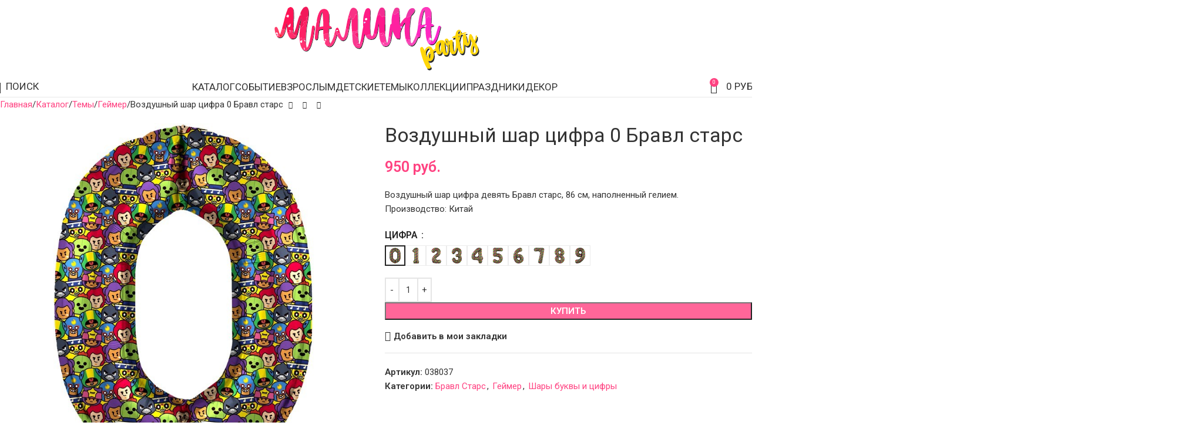

--- FILE ---
content_type: text/html; charset=UTF-8
request_url: https://malinaparty.ru/product/vozdushnyy-shar-tsifra-bravl-stars/
body_size: 50389
content:
<!DOCTYPE html>
<html lang="ru-RU" prefix="og: https://ogp.me/ns#">
<head>
	<meta charset="UTF-8">
	<link rel="profile" href="https://gmpg.org/xfn/11">
	<link rel="pingback" href="https://malinaparty.ru/xmlrpc.php">

		<style>img:is([sizes="auto" i], [sizes^="auto," i]) { contain-intrinsic-size: 3000px 1500px }</style>
	<title>Воздушный шар цифра 0 Бравл старс купить в Москве с доставкой | Малина Пати</title><link rel="preload" data-rocket-preload as="style" href="https://fonts.googleapis.com/css?family=Roboto%3A400%2C600%7COswald%3A400%2C600%7CRoboto%3A400&#038;subset=latin%2Clatin-ext%2Cgreek%2Cgreek-ext%2Ccyrillic%2Ccyrillic-ext%2Cvietnamese&#038;display=swap" /><link rel="stylesheet" href="https://fonts.googleapis.com/css?family=Roboto%3A400%2C600%7COswald%3A400%2C600%7CRoboto%3A400&#038;subset=latin%2Clatin-ext%2Cgreek%2Cgreek-ext%2Ccyrillic%2Ccyrillic-ext%2Cvietnamese&#038;display=swap" media="print" onload="this.media='all'" /><noscript><link rel="stylesheet" href="https://fonts.googleapis.com/css?family=Roboto%3A400%2C600%7COswald%3A400%2C600%7CRoboto%3A400&#038;subset=latin%2Clatin-ext%2Cgreek%2Cgreek-ext%2Ccyrillic%2Ccyrillic-ext%2Cvietnamese&#038;display=swap" /></noscript>
<meta name="description" content="Воздушный шар цифра девять Бравл старс, 86 см, наполненный гелием. Производство: Китай Артикул 038037. Цена 950 руб. Заказать тел.: 8 (966) 100-06-62. Доставка круглосуточно!"/>
<meta name="robots" content="follow, index, max-snippet:-1, max-video-preview:-1, max-image-preview:large"/>
<link rel="canonical" href="https://malinaparty.ru/product/vozdushnyy-shar-tsifra-bravl-stars/" />
<meta property="og:locale" content="ru_RU" />
<meta property="og:type" content="product" />
<meta property="og:title" content="Воздушный шар цифра 0 Бравл старс купить в Москве с доставкой | Малина Пати" />
<meta property="og:description" content="Воздушный шар цифра девять Бравл старс, 86 см, наполненный гелием. Производство: Китай Артикул 038037. Цена 950 руб. Заказать тел.: 8 (966) 100-06-62. Доставка круглосуточно!" />
<meta property="og:url" content="https://malinaparty.ru/product/vozdushnyy-shar-tsifra-bravl-stars/" />
<meta property="og:site_name" content="Малина Пати" />
<meta property="og:updated_time" content="2023-02-10T23:07:40+03:00" />
<meta property="og:image" content="https://malinaparty.ru/wp-content/uploads/2022/10/cifra-328.jpg" />
<meta property="og:image:secure_url" content="https://malinaparty.ru/wp-content/uploads/2022/10/cifra-328.jpg" />
<meta property="og:image:width" content="800" />
<meta property="og:image:height" content="800" />
<meta property="og:image:alt" content="Воздушный шар цифра 0 Бравл старс" />
<meta property="og:image:type" content="image/jpeg" />
<meta property="product:price:amount" content="950" />
<meta property="product:price:currency" content="RUB" />
<meta property="product:availability" content="instock" />
<meta property="product:retailer_item_id" content="038037" />
<meta name="twitter:card" content="summary_large_image" />
<meta name="twitter:title" content="Воздушный шар цифра 0 Бравл старс купить в Москве с доставкой | Малина Пати" />
<meta name="twitter:description" content="Воздушный шар цифра девять Бравл старс, 86 см, наполненный гелием. Производство: Китай Артикул 038037. Цена 950 руб. Заказать тел.: 8 (966) 100-06-62. Доставка круглосуточно!" />
<meta name="twitter:image" content="https://malinaparty.ru/wp-content/uploads/2022/10/cifra-328.jpg" />
<meta name="twitter:label1" content="Цена" />
<meta name="twitter:data1" content="950 руб." />
<meta name="twitter:label2" content="Доступность" />
<meta name="twitter:data2" content="В наличии" />
<link rel='dns-prefetch' href='//fonts.googleapis.com' />
<link href='https://fonts.gstatic.com' crossorigin rel='preconnect' />
<link data-minify="1" rel='stylesheet' id='master-popups-css' href='https://malinaparty.ru/wp-content/cache/background-css/1/malinaparty.ru/wp-content/cache/min/1/wp-content/plugins/master-popups/assets/public/css/master-popups.min.css?ver=1754228433&wpr_t=1769130120' type='text/css' media='all' />
<link data-minify="1" rel='stylesheet' id='mpp-font-awesome-css' href='https://malinaparty.ru/wp-content/cache/min/1/wp-content/plugins/master-popups/assets/public/css/font-awesome.css?ver=1754228433' type='text/css' media='all' />
<link data-minify="1" rel='stylesheet' id='mpp-fontface-fontawesome-css' href='https://malinaparty.ru/wp-content/cache/min/1/wp-content/plugins/master-popups/assets/public/css/mpp-fontface-fontawesome.css?ver=1754228433' type='text/css' media='all' />
<style id='woocommerce-inline-inline-css' type='text/css'>
.woocommerce form .form-row .required { visibility: visible; }
</style>
<link rel='stylesheet' id='yml-for-yandex-market-css' href='https://malinaparty.ru/wp-content/plugins/yml-for-yandex-market/public/css/y4ym-public.css' type='text/css' media='all' />
<link data-minify="1" rel='stylesheet' id='suggestions-css' href='https://malinaparty.ru/wp-content/cache/min/1/wp-content/plugins/dadata/custom/assets/css/suggestions.css?ver=1754228433' type='text/css' media='all' />
<link data-minify="1" rel='stylesheet' id='wcpa-frontend-css' href='https://malinaparty.ru/wp-content/cache/background-css/1/malinaparty.ru/wp-content/cache/min/1/wp-content/plugins/woo-custom-product-addons-pro/assets/css/style_1.css?ver=1754228433&wpr_t=1769130120' type='text/css' media='all' />
<link rel='stylesheet' id='custom-css-css' href='https://malinaparty.ru/wp-content/plugins/dadata/custom/style.css' type='text/css' media='all' />
<link rel='stylesheet' id='child-style-css' href='https://malinaparty.ru/wp-content/themes/woodmart-child/style.css' type='text/css' media='all' />
<link data-minify="1" rel='stylesheet' id='js_composer_front-css' href='https://malinaparty.ru/wp-content/cache/min/1/wp-content/uploads/2023/03/js_composer-1679182637.css?ver=1754228433' type='text/css' media='all' />
<link rel='stylesheet' id='vc_font_awesome_5_shims-css' href='https://malinaparty.ru/wp-content/plugins/js_composer/assets/lib/vendor/node_modules/@fortawesome/fontawesome-free/css/v4-shims.min.css' type='text/css' media='all' />
<link data-minify="1" rel='stylesheet' id='vc_font_awesome_6-css' href='https://malinaparty.ru/wp-content/cache/min/1/wp-content/plugins/js_composer/assets/lib/vendor/node_modules/@fortawesome/fontawesome-free/css/all.min.css?ver=1754228433' type='text/css' media='all' />
<link rel='stylesheet' id='wd-style-base-css' href='https://malinaparty.ru/wp-content/cache/background-css/1/malinaparty.ru/wp-content/themes/woodmart/css/parts/base.min.css?wpr_t=1769130120' type='text/css' media='all' />
<link rel='stylesheet' id='wd-helpers-wpb-elem-css' href='https://malinaparty.ru/wp-content/themes/woodmart/css/parts/helpers-wpb-elem.min.css' type='text/css' media='all' />
<link rel='stylesheet' id='wd-wpbakery-base-css' href='https://malinaparty.ru/wp-content/themes/woodmart/css/parts/int-wpb-base.min.css' type='text/css' media='all' />
<link rel='stylesheet' id='wd-woocommerce-base-css' href='https://malinaparty.ru/wp-content/themes/woodmart/css/parts/woocommerce-base.min.css' type='text/css' media='all' />
<link rel='stylesheet' id='wd-mod-star-rating-css' href='https://malinaparty.ru/wp-content/themes/woodmart/css/parts/mod-star-rating.min.css' type='text/css' media='all' />
<link rel='stylesheet' id='wd-woocommerce-block-notices-css' href='https://malinaparty.ru/wp-content/themes/woodmart/css/parts/woo-mod-block-notices.min.css' type='text/css' media='all' />
<link rel='stylesheet' id='wd-woo-mod-quantity-css' href='https://malinaparty.ru/wp-content/themes/woodmart/css/parts/woo-mod-quantity.min.css' type='text/css' media='all' />
<link rel='stylesheet' id='wd-woo-single-prod-el-base-css' href='https://malinaparty.ru/wp-content/themes/woodmart/css/parts/woo-single-prod-el-base.min.css' type='text/css' media='all' />
<link rel='stylesheet' id='wd-woo-mod-stock-status-css' href='https://malinaparty.ru/wp-content/themes/woodmart/css/parts/woo-mod-stock-status.min.css' type='text/css' media='all' />
<link rel='stylesheet' id='wd-woo-mod-shop-attributes-css' href='https://malinaparty.ru/wp-content/themes/woodmart/css/parts/woo-mod-shop-attributes.min.css' type='text/css' media='all' />
<link rel='stylesheet' id='wd-header-base-css' href='https://malinaparty.ru/wp-content/themes/woodmart/css/parts/header-base.min.css' type='text/css' media='all' />
<link rel='stylesheet' id='wd-mod-tools-css' href='https://malinaparty.ru/wp-content/themes/woodmart/css/parts/mod-tools.min.css' type='text/css' media='all' />
<link rel='stylesheet' id='wd-header-elements-base-css' href='https://malinaparty.ru/wp-content/themes/woodmart/css/parts/header-el-base.min.css' type='text/css' media='all' />
<link rel='stylesheet' id='wd-woo-mod-login-form-css' href='https://malinaparty.ru/wp-content/themes/woodmart/css/parts/woo-mod-login-form.min.css' type='text/css' media='all' />
<link rel='stylesheet' id='wd-header-my-account-css' href='https://malinaparty.ru/wp-content/themes/woodmart/css/parts/header-el-my-account.min.css' type='text/css' media='all' />
<link rel='stylesheet' id='wd-header-search-css' href='https://malinaparty.ru/wp-content/themes/woodmart/css/parts/header-el-search.min.css' type='text/css' media='all' />
<link rel='stylesheet' id='wd-header-cart-side-css' href='https://malinaparty.ru/wp-content/themes/woodmart/css/parts/header-el-cart-side.min.css' type='text/css' media='all' />
<link rel='stylesheet' id='wd-header-cart-css' href='https://malinaparty.ru/wp-content/themes/woodmart/css/parts/header-el-cart.min.css' type='text/css' media='all' />
<link rel='stylesheet' id='wd-widget-shopping-cart-css' href='https://malinaparty.ru/wp-content/themes/woodmart/css/parts/woo-widget-shopping-cart.min.css' type='text/css' media='all' />
<link rel='stylesheet' id='wd-widget-product-list-css' href='https://malinaparty.ru/wp-content/themes/woodmart/css/parts/woo-widget-product-list.min.css' type='text/css' media='all' />
<link rel='stylesheet' id='wd-header-mobile-nav-dropdown-css' href='https://malinaparty.ru/wp-content/themes/woodmart/css/parts/header-el-mobile-nav-dropdown.min.css' type='text/css' media='all' />
<link rel='stylesheet' id='wd-page-title-css' href='https://malinaparty.ru/wp-content/themes/woodmart/css/parts/page-title.min.css' type='text/css' media='all' />
<link rel='stylesheet' id='wd-woo-single-prod-predefined-css' href='https://malinaparty.ru/wp-content/themes/woodmart/css/parts/woo-single-prod-predefined.min.css' type='text/css' media='all' />
<link rel='stylesheet' id='wd-woo-single-prod-and-quick-view-predefined-css' href='https://malinaparty.ru/wp-content/themes/woodmart/css/parts/woo-single-prod-and-quick-view-predefined.min.css' type='text/css' media='all' />
<link rel='stylesheet' id='wd-woo-single-prod-el-tabs-predefined-css' href='https://malinaparty.ru/wp-content/themes/woodmart/css/parts/woo-single-prod-el-tabs-predefined.min.css' type='text/css' media='all' />
<link rel='stylesheet' id='wd-woo-single-prod-el-navigation-css' href='https://malinaparty.ru/wp-content/themes/woodmart/css/parts/woo-single-prod-el-navigation.min.css' type='text/css' media='all' />
<link rel='stylesheet' id='wd-woo-single-prod-el-gallery-css' href='https://malinaparty.ru/wp-content/themes/woodmart/css/parts/woo-single-prod-el-gallery.min.css' type='text/css' media='all' />
<link rel='stylesheet' id='wd-swiper-css' href='https://malinaparty.ru/wp-content/themes/woodmart/css/parts/lib-swiper.min.css' type='text/css' media='all' />
<link rel='stylesheet' id='wd-swiper-arrows-css' href='https://malinaparty.ru/wp-content/themes/woodmart/css/parts/lib-swiper-arrows.min.css' type='text/css' media='all' />
<link rel='stylesheet' id='wd-woo-mod-variation-form-single-css' href='https://malinaparty.ru/wp-content/themes/woodmart/css/parts/woo-mod-variation-form-single.min.css' type='text/css' media='all' />
<link rel='stylesheet' id='wd-woo-mod-variation-form-css' href='https://malinaparty.ru/wp-content/themes/woodmart/css/parts/woo-mod-variation-form.min.css' type='text/css' media='all' />
<link rel='stylesheet' id='wd-woo-mod-swatches-base-css' href='https://malinaparty.ru/wp-content/themes/woodmart/css/parts/woo-mod-swatches-base.min.css' type='text/css' media='all' />
<link rel='stylesheet' id='wd-woo-mod-swatches-style-2-css' href='https://malinaparty.ru/wp-content/themes/woodmart/css/parts/woo-mod-swatches-style-2.min.css' type='text/css' media='all' />
<link rel='stylesheet' id='wd-woo-mod-swatches-dis-2-css' href='https://malinaparty.ru/wp-content/themes/woodmart/css/parts/woo-mod-swatches-dis-style-2.min.css' type='text/css' media='all' />
<link rel='stylesheet' id='wd-accordion-css' href='https://malinaparty.ru/wp-content/themes/woodmart/css/parts/el-accordion.min.css' type='text/css' media='all' />
<link rel='stylesheet' id='wd-accordion-elem-wpb-css' href='https://malinaparty.ru/wp-content/themes/woodmart/css/parts/el-accordion-wpb-elem.min.css' type='text/css' media='all' />
<link rel='stylesheet' id='wd-product-loop-css' href='https://malinaparty.ru/wp-content/themes/woodmart/css/parts/woo-product-loop.min.css' type='text/css' media='all' />
<link rel='stylesheet' id='wd-product-loop-standard-css' href='https://malinaparty.ru/wp-content/themes/woodmart/css/parts/woo-product-loop-standard.min.css' type='text/css' media='all' />
<link rel='stylesheet' id='wd-woo-mod-add-btn-replace-css' href='https://malinaparty.ru/wp-content/themes/woodmart/css/parts/woo-mod-add-btn-replace.min.css' type='text/css' media='all' />
<link rel='stylesheet' id='wd-woo-opt-stretch-cont-css' href='https://malinaparty.ru/wp-content/themes/woodmart/css/parts/woo-opt-stretch-cont.min.css' type='text/css' media='all' />
<link rel='stylesheet' id='wd-bordered-product-css' href='https://malinaparty.ru/wp-content/themes/woodmart/css/parts/woo-opt-bordered-product.min.css' type='text/css' media='all' />
<link rel='stylesheet' id='wd-woo-opt-title-limit-css' href='https://malinaparty.ru/wp-content/themes/woodmart/css/parts/woo-opt-title-limit.min.css' type='text/css' media='all' />
<link rel='stylesheet' id='wd-mfp-popup-css' href='https://malinaparty.ru/wp-content/themes/woodmart/css/parts/lib-magnific-popup.min.css' type='text/css' media='all' />
<link rel='stylesheet' id='wd-swiper-pagin-css' href='https://malinaparty.ru/wp-content/themes/woodmart/css/parts/lib-swiper-pagin.min.css' type='text/css' media='all' />
<link rel='stylesheet' id='wd-footer-base-css' href='https://malinaparty.ru/wp-content/themes/woodmart/css/parts/footer-base.min.css' type='text/css' media='all' />
<link rel='stylesheet' id='wd-widget-nav-css' href='https://malinaparty.ru/wp-content/themes/woodmart/css/parts/widget-nav.min.css' type='text/css' media='all' />
<link rel='stylesheet' id='wd-section-title-css' href='https://malinaparty.ru/wp-content/themes/woodmart/css/parts/el-section-title.min.css' type='text/css' media='all' />
<link rel='stylesheet' id='wd-mod-highlighted-text-css' href='https://malinaparty.ru/wp-content/themes/woodmart/css/parts/mod-highlighted-text.min.css' type='text/css' media='all' />
<link rel='stylesheet' id='wd-social-icons-css' href='https://malinaparty.ru/wp-content/themes/woodmart/css/parts/el-social-icons.min.css' type='text/css' media='all' />
<link rel='stylesheet' id='wd-social-icons-styles-css' href='https://malinaparty.ru/wp-content/themes/woodmart/css/parts/el-social-styles.min.css' type='text/css' media='all' />
<link rel='stylesheet' id='wd-scroll-top-css' href='https://malinaparty.ru/wp-content/themes/woodmart/css/parts/opt-scrolltotop.min.css' type='text/css' media='all' />
<link rel='stylesheet' id='wd-header-search-fullscreen-css' href='https://malinaparty.ru/wp-content/themes/woodmart/css/parts/header-el-search-fullscreen-general.min.css' type='text/css' media='all' />
<link rel='stylesheet' id='wd-header-search-fullscreen-1-css' href='https://malinaparty.ru/wp-content/themes/woodmart/css/parts/header-el-search-fullscreen-1.min.css' type='text/css' media='all' />
<link rel='stylesheet' id='wd-wd-search-form-css' href='https://malinaparty.ru/wp-content/themes/woodmart/css/parts/wd-search-form.min.css' type='text/css' media='all' />
<link rel='stylesheet' id='wd-wd-search-results-css' href='https://malinaparty.ru/wp-content/themes/woodmart/css/parts/wd-search-results.min.css' type='text/css' media='all' />
<link rel='stylesheet' id='wd-wd-search-dropdown-css' href='https://malinaparty.ru/wp-content/themes/woodmart/css/parts/wd-search-dropdown.min.css' type='text/css' media='all' />
<link rel='stylesheet' id='wd-header-my-account-sidebar-css' href='https://malinaparty.ru/wp-content/themes/woodmart/css/parts/header-el-my-account-sidebar.min.css' type='text/css' media='all' />
<link data-minify="1" rel='stylesheet' id='xts-style-header_228112-css' href='https://malinaparty.ru/wp-content/cache/min/1/wp-content/uploads/2025/08/xts-header_228112-1754228279.css?ver=1754228433' type='text/css' media='all' />

<script type="text/javascript" src="https://malinaparty.ru/wp-includes/js/jquery/jquery.min.js" id="jquery-core-js"></script>
<script type="text/javascript" src="https://malinaparty.ru/wp-content/plugins/woocommerce/assets/js/jquery-blockui/jquery.blockUI.min.js" id="jquery-blockui-js" data-wp-strategy="defer"></script>
<script type="text/javascript" id="wc-add-to-cart-js-extra">
/* <![CDATA[ */
var wc_add_to_cart_params = {"ajax_url":"\/wp-admin\/admin-ajax.php","wc_ajax_url":"\/?wc-ajax=%%endpoint%%","i18n_view_cart":"\u041f\u0440\u043e\u0441\u043c\u043e\u0442\u0440 \u043a\u043e\u0440\u0437\u0438\u043d\u044b","cart_url":"https:\/\/malinaparty.ru","is_cart":"","cart_redirect_after_add":"no"};
/* ]]> */
</script>
<script type="text/javascript" src="https://malinaparty.ru/wp-content/plugins/woocommerce/assets/js/frontend/add-to-cart.min.js" id="wc-add-to-cart-js" data-wp-strategy="defer"></script>
<script type="text/javascript" src="https://malinaparty.ru/wp-content/plugins/woocommerce/assets/js/zoom/jquery.zoom.min.js" id="zoom-js" defer="defer" data-wp-strategy="defer"></script>
<script type="text/javascript" id="wc-single-product-js-extra">
/* <![CDATA[ */
var wc_single_product_params = {"i18n_required_rating_text":"\u041f\u043e\u0436\u0430\u043b\u0443\u0439\u0441\u0442\u0430, \u043f\u043e\u0441\u0442\u0430\u0432\u044c\u0442\u0435 \u043e\u0446\u0435\u043d\u043a\u0443","i18n_rating_options":["1 \u0438\u0437 5 \u0437\u0432\u0451\u0437\u0434","2 \u0438\u0437 5 \u0437\u0432\u0451\u0437\u0434","3 \u0438\u0437 5 \u0437\u0432\u0451\u0437\u0434","4 \u0438\u0437 5 \u0437\u0432\u0451\u0437\u0434","5 \u0438\u0437 5 \u0437\u0432\u0451\u0437\u0434"],"i18n_product_gallery_trigger_text":"\u041f\u0440\u043e\u0441\u043c\u043e\u0442\u0440 \u0433\u0430\u043b\u0435\u0440\u0435\u0438 \u0438\u0437\u043e\u0431\u0440\u0430\u0436\u0435\u043d\u0438\u0439 \u0432 \u043f\u043e\u043b\u043d\u043e\u044d\u043a\u0440\u0430\u043d\u043d\u043e\u043c \u0440\u0435\u0436\u0438\u043c\u0435","review_rating_required":"yes","flexslider":{"rtl":false,"animation":"slide","smoothHeight":true,"directionNav":false,"controlNav":"thumbnails","slideshow":false,"animationSpeed":500,"animationLoop":false,"allowOneSlide":false},"zoom_enabled":"","zoom_options":[],"photoswipe_enabled":"","photoswipe_options":{"shareEl":false,"closeOnScroll":false,"history":false,"hideAnimationDuration":0,"showAnimationDuration":0},"flexslider_enabled":""};
/* ]]> */
</script>
<script type="text/javascript" src="https://malinaparty.ru/wp-content/plugins/woocommerce/assets/js/frontend/single-product.min.js" id="wc-single-product-js" defer="defer" data-wp-strategy="defer"></script>
<script type="text/javascript" src="https://malinaparty.ru/wp-content/plugins/woocommerce/assets/js/js-cookie/js.cookie.min.js" id="js-cookie-js" defer="defer" data-wp-strategy="defer"></script>
<script type="text/javascript" id="woocommerce-js-extra">
/* <![CDATA[ */
var woocommerce_params = {"ajax_url":"\/wp-admin\/admin-ajax.php","wc_ajax_url":"\/?wc-ajax=%%endpoint%%","i18n_password_show":"\u041f\u043e\u043a\u0430\u0437\u0430\u0442\u044c \u043f\u0430\u0440\u043e\u043b\u044c","i18n_password_hide":"\u0421\u043a\u0440\u044b\u0442\u044c \u043f\u0430\u0440\u043e\u043b\u044c"};
/* ]]> */
</script>
<script type="text/javascript" src="https://malinaparty.ru/wp-content/plugins/woocommerce/assets/js/frontend/woocommerce.min.js" id="woocommerce-js" defer="defer" data-wp-strategy="defer"></script>
<script data-minify="1" type="text/javascript" src="https://malinaparty.ru/wp-content/cache/min/1/wp-content/plugins/yml-for-yandex-market/public/js/y4ym-public.js?ver=1754228433" id="yml-for-yandex-market-js"></script>
<script data-minify="1" type="text/javascript" src="https://malinaparty.ru/wp-content/cache/min/1/wp-content/plugins/js_composer/assets/js/vendors/woocommerce-add-to-cart.js?ver=1754228433" id="vc_woocommerce-add-to-cart-js-js"></script>
<script data-minify="1" type="text/javascript" src="https://malinaparty.ru/wp-content/cache/min/1/wp-content/themes/woodmart-child/jquery.inputmask.bundle.js?ver=1754228433" id="masked-input-js"></script>
<script type="text/javascript" id="custom-js-js-extra">
/* <![CDATA[ */
var php_vars = {"dadata_suggest_token":"f62218ef8eef87b8ba51a4ec08a39e366bf57b6c"};
/* ]]> */
</script>
<script data-minify="1" type="text/javascript" src="https://malinaparty.ru/wp-content/cache/min/1/wp-content/plugins/dadata/custom/custom.js?ver=1754228433" id="custom-js-js"></script>
<script data-minify="1" type="text/javascript" src="https://malinaparty.ru/wp-content/cache/min/1/wp-content/plugins/dadata/custom/assets/js/jquery.maskedinput.js?ver=1754228433" id="jquery.maskedinput.js-js"></script>
<script type="text/javascript" src="https://malinaparty.ru/wp-content/plugins/dadata/custom/assets/js/jquery.suggestions.min.js" id="jquery.suggestions.min-js"></script>
<script type="text/javascript" src="https://malinaparty.ru/wp-content/themes/woodmart/js/libs/device.min.js" id="wd-device-library-js"></script>
<script type="text/javascript" src="https://malinaparty.ru/wp-content/themes/woodmart/js/scripts/global/scrollBar.min.js" id="wd-scrollbar-js"></script>
<script></script><style>.pseudo-clearfy-link { color: #008acf; cursor: pointer;}.pseudo-clearfy-link:hover { text-decoration: none;}</style><meta name="theme-color" content="#ffdddd">					<meta name="viewport" content="width=device-width, initial-scale=1">
											<link rel="preload" as="font" href="https://malinaparty.ru/wp-content/themes/woodmart/fonts/woodmart-font-1-400.woff2?v=8.2.6" type="font/woff2" crossorigin>
						<noscript><style>.woocommerce-product-gallery{ opacity: 1 !important; }</style></noscript>
	  <script type="text/javascript">
                    window.zakazy = window.zakazy || [];
            </script>
            <meta name="generator" content="Powered by WPBakery Page Builder - drag and drop page builder for WordPress."/>
<style>
		:root {
		--wds-primary: #96588A;
		/* 20% darker */
		--wds-primary-hover: #78476f;
		/* 90% lighter */
		--wds-primary-lighter: #f5eff4;
		--wds-border: #DEDEDE;
		--wds-heading-color: #606060;
		--wds-earliest-slot-color: #34A855;
		--wds-remaining-label-color: #a9b2ab;
		--wds-unavailable-slot-color: #EF5350;
	}
</style>


<!-- MPP:MasterPopups v3.8.7 -->

<!-- MPP:MasterPopups:Header -->
<style>
/* Custom CSS*/

</style>
<script type='text/javascript'>
 var MPP_POPUP_OPTIONS = {};
 var MPP_POPUP_DISPLAY_OPTIONS = {};
</script>

<script>

</script>


<!-- MPP:MasterPopups:Header End -->

<style>:root{  --wcpaSectionTitleSize:14px;   --wcpaLabelSize:14px;   --wcpaDescSize:13px;   --wcpaErrorSize:13px;   --wcpaLabelWeight:normal;   --wcpaDescWeight:normal;   --wcpaBorderWidth:1px;   --wcpaBorderRadius:6px;   --wcpaInputHeight:45px;   --wcpaCheckLabelSize:14px;   --wcpaCheckBorderWidth:1px;   --wcpaCheckWidth:20px;   --wcpaCheckHeight:20px;   --wcpaCheckBorderRadius:4px;   --wcpaCheckButtonRadius:5px;   --wcpaCheckButtonBorder:2px;   --wcpaQtyWidth:100px;   --wcpaQtyHeight:45px;   --wcpaQtyRadius:6px; }:root{  --wcpaSectionTitleColor:#181818;   --wcpaSectionTitleBg:rgba(238,238,238,0.28);   --wcpaLineColor:#Bebebe;   --wcpaButtonColor:#ff4281;   --wcpaLabelColor:#181818;   --wcpaDescColor:#6f6f6f;   --wcpaBorderColor:#c6d0e9;   --wcpaBorderColorFocus:#ff4281;   --wcpaInputBgColor:#FFFFFF;   --wcpaInputColor:#181818;   --wcpaCheckLabelColor:#181818;   --wcpaCheckBgColor:#ff4281;   --wcpaCheckBorderColor:#B9CBE3;   --wcpaCheckTickColor:#ffffff;   --wcpaRadioBgColor:#ff4281;   --wcpaRadioBorderColor:#B9CBE3;   --wcpaRadioSelBorderColor:#ff4281;   --wcpaButtonTextColor:#ffffff;   --wcpaErrorColor:#F55050;   --wcpaCheckButtonColor:#CAE2F9;   --wcpaCheckButtonBorderColor:#EEEEEE;   --wcpaCheckButtonSelectionColor:#CECECE;   --wcpaImageSelectionOutline:#ff4281;   --wcpaImageTickBg:#ff4281;   --wcpaImageTickColor:#FFFFFF;   --wcpaImageTickBorder:#FFFFFF;   --wcpaImageMagnifierBg:#ff4281;   --wcpaImageMagnifierColor:#ffffff;   --wcpaImageMagnifierBorder:#FFFFFF;   --wcpaImageSelectionShadow:rgba(0,0,0,0.25);   --wcpaCheckToggleBg:#CAE2F9;   --wcpaCheckToggleCircleColor:#FFFFFF;   --wcpaCheckToggleBgActive:#BADA55;   --wcpaQtyButtonColor:#EEEEEE;   --wcpaQtyButtonHoverColor:#DDDDDD;   --wcpaQtyButtonTextColor:#424242; }:root{  --wcpaLeftLabelWidth:120px; }</style><link rel="icon" href="https://malinaparty.ru/wp-content/uploads/2021/02/cropped-favicon-1-80x80.png" sizes="32x32" />
<link rel="icon" href="https://malinaparty.ru/wp-content/uploads/2021/02/cropped-favicon-1-400x400.png" sizes="192x192" />
<link rel="apple-touch-icon" href="https://malinaparty.ru/wp-content/uploads/2021/02/cropped-favicon-1-400x400.png" />
<meta name="msapplication-TileImage" content="https://malinaparty.ru/wp-content/uploads/2021/02/cropped-favicon-1-400x400.png" />
<style>
		
		</style><noscript><style> .wpb_animate_when_almost_visible { opacity: 1; }</style></noscript>			<style id="wd-style-theme_settings_default-css" data-type="wd-style-theme_settings_default">
				@font-face {
	font-weight: normal;
	font-style: normal;
	font-family: "woodmart-font";
	src: url("//malinaparty.ru/wp-content/themes/woodmart/fonts/woodmart-font-1-400.woff2?v=8.2.6") format("woff2");
	font-display:swap;
}

:root {
	--wd-text-font: "Roboto", Arial, Helvetica, sans-serif;
	--wd-text-font-weight: 400;
	--wd-text-color: rgb(51,51,51);
	--wd-text-font-size: 15px;
	--wd-title-font: "Roboto", Arial, Helvetica, sans-serif;
	--wd-title-font-weight: 400;
	--wd-title-color: #242424;
	--wd-entities-title-font: "Roboto", Arial, Helvetica, sans-serif;
	--wd-entities-title-font-weight: 400;
	--wd-entities-title-color: #333333;
	--wd-entities-title-color-hover: rgb(51 51 51 / 65%);
	--wd-alternative-font: "Oswald", Arial, Helvetica, sans-serif;
	--wd-widget-title-font: "Roboto", Arial, Helvetica, sans-serif;
	--wd-widget-title-font-weight: 400;
	--wd-widget-title-transform: uppercase;
	--wd-widget-title-color: #333;
	--wd-widget-title-font-size: 16px;
	--wd-header-el-font: "Roboto", Arial, Helvetica, sans-serif;
	--wd-header-el-font-weight: 400;
	--wd-header-el-transform: uppercase;
	--wd-header-el-font-size: 17px;
	--wd-primary-color: #ff4281;
	--wd-alternative-color: #ff0055;
	--wd-link-color: #ff4281;
	--wd-link-color-hover: rgb(255,0,85);
	--btn-default-bgcolor: rgb(255,66,129);
	--btn-default-bgcolor-hover: rgb(255,0,85);
	--btn-accented-bgcolor: rgb(255,66,129);
	--btn-accented-bgcolor-hover: rgb(255,0,85);
	--wd-form-brd-width: 2px;
	--notices-success-bg: rgb(10,206,0);
	--notices-success-color: #fff;
	--notices-warning-bg: rgb(255,48,48);
	--notices-warning-color: #fff;
}
.wd-popup.wd-age-verify {
	--wd-popup-width: 500px;
}
.wd-popup.wd-promo-popup {
	background-color: #111111;
	background-image: none;
	background-repeat: no-repeat;
	background-size: contain;
	background-position: left center;
	--wd-popup-width: 800px;
}
.header-banner {
	background-color: #ffdddd;
	background-image: none;
}
:is(.woodmart-woocommerce-layered-nav, .wd-product-category-filter) .wd-scroll-content {
	max-height: 505px;
}
.wd-page-title {
	background-color: #ffffff;
	background-image: none;
}
.wd-footer {
	background-color: rgb(255,237,243);
	background-image: none;
}
html .wd-nav-mobile > li > a {
	font-weight: 600;
	font-size: 17px;
}
html .wd-nav-mobile .wd-sub-menu li a {
	font-weight: 300;
	font-size: 18px;
	color: rgb(15,15,15);
}
html .page-title > .container > .title, html .page-title .wd-title-wrapp > .title {
	font-size: 28px;
}
html .wd-page-content .wd-product .product-wrapper .wd-entities-title {
	font-size: 17px;
	color: rgb(68,68,68);
}
html .wd-page-content .wd-product .product-wrapper .wd-entities-title a:hover {
	color: rgb(255,0,85);
}
.widget_product_categories .product-categories li a {
	font-size: 16px;
	color: #0c0c0c;
}
.widget_product_categories .product-categories li a:hover {
	color: rgb(255,0,85);
}
html .wd-dropdown-menu.wd-design-default .wd-sub-menu li a {
	font-size: 16px;
	color: #444444;
}
html .wd-dropdown-menu.wd-design-default .wd-sub-menu li a:hover {
	color: rgb(255,0,85);
}
.woocommerce-mini-cart__total strong {
	font-weight: 400;
	font-size: 14px;
}
html .wd-product .price, html .wd-product .price > .amount, html .wd-product .price ins > .amount {
	font-size: 20px;
}
html .product-image-summary-wrap .summary-inner > .price, html .product-image-summary-wrap .summary-inner > .price > .amount, html .product-image-summary-wrap .summary-inner > .price > .price > .amount, html .product-image-summary-wrap .summary-inner > .price ins .amount, html .wd-single-price .price, html .wd-single-price .price > .amount, html .wd-single-price .price > ins .amount, html .product-image-summary-wrap .summary-inner > .price del, html .product-image-summary-wrap .summary-inner > .price del .amount, html .wd-single-price .price del .amount, html .product-image-summary-wrap .variations_form .woocommerce-variation-price .price > .amount, html .product-image-summary-wrap .variations_form .woocommerce-variation-price .price > ins .amount, html .wd-single-add-cart .variations_form .woocommerce-variation-price .price > .amount, html .wd-single-add-cart .variations_form .woocommerce-variation-price .price > ins .amount, html .product-image-summary-wrap .variations_form .woocommerce-variation-price > .price del, html .product-image-summary-wrap .variations_form .woocommerce-variation-price > .price del .amount, html .wd-single-add-cart .variations_form .woocommerce-variation-price > .price del, html .wd-single-add-cart .variations_form .woocommerce-variation-price > .price del .amount, html .wd-product-nav-desc .price > .amount, html .wd-product-nav-desc .price > ins .amount, html .wd-product-nav-desc .price > ins .amount {
	font-size: 25px;
}
.wd-btn-arrow:after {
	font-size: 50px;
	color: rgba(255,66,129,0.4);
}
.wd-btn-arrow:after:hover {
	color: rgba(255,0,85,0.56);
}
html .wd-product.wd-hover-quick .wd-add-btn>a, html .wd-product.wd-hover-quick.wd-quantity-overlap div.quantity input[type], html .wd-product.wd-hover-base .wd-bottom-actions:not(.wd-add-small-btn) .wd-add-btn>a, html .wd-product.wd-hover-standard .wd-add-btn>a, html .wd-product.wd-hover-fw-button .wd-add-btn>a, html .wd-product.wd-hover-fw-button.wd-quantity-overlap div.quantity input[type], html .wd-product.product-list-item .wd-add-btn>a, html .quick-shop-form .single_add_to_cart_button, html .quick-shop-form div.quantity input[type], html .entry-summary .single_add_to_cart_button, .wd-single-add-cart .single_add_to_cart_button, html .wd-buy-now-btn, html .wd-sticky-btn-cart .single_add_to_cart_button, html .wd-sticky-add-to-cart, html .wd-sticky-btn.wd-quantity-overlap div.quantity input[type], html .comment-form .submit, html .product-quick-view .entry-summary .single_add_to_cart_button, html .product-quick-view .view-details-btn, html .cart-actions .button[name="apply_coupon"], html .cart-actions .button[name="update_cart"], html .cart-totals-inner .checkout-button, html .woocommerce-mini-cart__buttons .btn-cart, html .woocommerce-mini-cart__buttons .checkout, html .wd-empty-mini-cart .btn, html .woocommerce-checkout .login .button, html .woocommerce-form-coupon .button, html #place_order {
	color: rgb(255,255,255);
	background: rgb(255,102,153);
}
html .wd-product.wd-hover-quick .wd-add-btn>a:hover, html .wd-product.wd-hover-quick.wd-quantity-overlap div:hover > div.quantity input[type], 
			html .wd-product.wd-hover-quick.wd-quantity-overlap div:hover > div.quantity+.button, html .wd-product.wd-hover-base .wd-bottom-actions:not(.wd-add-small-btn) .wd-add-btn>a:hover, html .wd-product.wd-hover-standard .wd-add-btn>a:hover, html .wd-product.wd-hover-fw-button .wd-add-btn>a:hover, html .wd-product.wd-hover-fw-button.wd-quantity-overlap div:hover > div.quantity input[type], 
			html .wd-product.wd-hover-fw-button.wd-quantity-overlap div:hover > div.quantity+.button, html .wd-product.product-list-item .wd-add-btn>a:hover, html .quick-shop-form .single_add_to_cart_button:hover, html .quick-shop-wrapper .quick-shop-form div:hover > div.quantity input[type], 
			html .quick-shop-wrapper .quick-shop-form div:hover > div.quantity+.button, html .entry-summary .single_add_to_cart_button:hover, .wd-single-add-cart .single_add_to_cart_button:hover, html .wd-buy-now-btn:hover, html .wd-sticky-btn-cart .single_add_to_cart_button:hover, html .wd-sticky-add-to-cart:hover, html .wd-sticky-btn.wd-quantity-overlap .cart:hover > div.quantity input[type], html .wd-sticky-btn.wd-quantity-overlap .cart:hover > div.quantity+.button, html .comment-form .submit:hover, html .product-quick-view .entry-summary .single_add_to_cart_button:hover, html .product-quick-view .view-details-btn:hover, html .cart-actions .button[name="apply_coupon"]:hover, html .cart-actions .button[name="update_cart"]:hover, html .cart-totals-inner .checkout-button:hover, html .woocommerce-mini-cart__buttons .btn-cart:hover, html .woocommerce-mini-cart__buttons .checkout:hover, html .wd-empty-mini-cart .btn:hover, html .woocommerce-checkout .login .button:hover, html .woocommerce-form-coupon .button:hover, html #place_order:hover {
	color: rgb(255,255,255);
	background: rgb(255,0,85);
}
.product-labels .product-label.onsale {
	background-color: rgb(95,244,75);
}
.product-labels .product-label.new {
	background-color: rgb(113,247,76);
}
.product-labels .product-label.featured {
	background-color: rgb(255,58,58);
}
.product-labels .product-label.out-of-stock {
	background-color: rgb(160,160,160);
}
.wd-popup.popup-quick-view {
	--wd-popup-width: 1150px;
}

@media (max-width: 1024px) {
	html .wd-page-content .wd-product .product-wrapper .wd-entities-title {
		font-size: 16px;
	}
	.widget_product_categories .product-categories li a {
		font-size: 15px;
	}

}

@media (max-width: 768.98px) {
	html .wd-page-content .wd-product .product-wrapper .wd-entities-title {
		font-size: 15px;
	}
	.widget_product_categories .product-categories li a {
		font-size: 14px;
	}

}
:root{
--wd-container-w: 1365px;
--wd-form-brd-radius: 0px;
--btn-default-color: #fff;
--btn-default-color-hover: #fff;
--btn-accented-color: #fff;
--btn-accented-color-hover: #fff;
--btn-default-brd-radius: 0px;
--btn-default-box-shadow: none;
--btn-default-box-shadow-hover: none;
--btn-default-box-shadow-active: none;
--btn-default-bottom: 0px;
--btn-accented-brd-radius: 0px;
--btn-accented-box-shadow: none;
--btn-accented-box-shadow-hover: none;
--btn-accented-box-shadow-active: none;
--btn-accented-bottom: 0px;
--wd-brd-radius: 0px;
}

@media (min-width: 1365px) {
[data-vc-full-width]:not([data-vc-stretch-content]),
:is(.vc_section, .vc_row).wd-section-stretch {
padding-left: calc((100vw - 1365px - var(--wd-sticky-nav-w) - var(--wd-scroll-w)) / 2);
padding-right: calc((100vw - 1365px - var(--wd-sticky-nav-w) - var(--wd-scroll-w)) / 2);
}
}


/* Button 
.price_slider_wrapper .price_slider_amount .button{
	font-weight:400;
	padding:6px;
}*/
/* Span Tag 
.price_slider_amount .price_label .from,.price_slider_amount .price_label .to{
	font-weight:500 !important;
	font-size:12px;
}*/
/* Page numbers 
.main-page-wrapper .woodmart-pagination a,.main-page-wrapper .woodmart-pagination span,.woocommerce-pagination li span,.woocommerce-pagination li a.page-numbers{
	border-style:solid;
	border-width:2px;
	border-color:#ff9999;
	border-radius:100px;
}*/
/* Billing state*/
#billing_state, #billing_postcode, #billing_city, #billing_country{
    width:0px;
    height:0px;
    pointer-events:none;
    visibility:hidden;
	display:none;
}
/*button[name="update_cart"] {
    display: none;
}*/
/*Дмитрия ульянова 2
#shipping_method_0_local_pickup-42:checked + label[for=shipping_method_0_local_pickup-42]::after {
  display: block;
	font-weight:600;
	font-size:17px;
	padding-top:10px;
	color:#ff2222;
  content: "ВНИМАНИЕ! Самовывоз возможен после согласования даты и времени с менеджером.";
}
*/
#shipping_method_0_local_pickup-45:checked + label[for=shipping_method_0_local_pickup-45]::after {
  display: block;
	font-weight:600;
	font-size:17px;
	padding-top:10px;
	color:#ff0055;
  content: "ВНИМАНИЕ! Самовывоз возможен после согласования даты и времени с менеджером.";
}
/* Link product meta and tag 
.product_meta .tagged_as a{
	color:#ff7777;
}*/
/* Link (hover) 
.product_meta .tagged_as a:hover{
	color:#ff4444;
}*/
/* Link 
.product_meta .posted_in a{
	color:#ff7777;
}*/
/* Link (hover) 
.product_meta .posted_in a:hover{
	color:#ff4444;
}*/
/*arrows
.icon-sub-menu:after {
    content: "\f107";
    font-family: FontAwesome;
	  font-size:20px;
	  font-weight:300;
}
.icon-sub-menu.up-icon:after {
    content: "\f104";
     font-family: FontAwesome;
		 font-size:25px;
	   font-weight:300;
}*/
.quick-shop-wrapper, .wrapp-swatches{
	background-color:rgba(255, 255, 255, 0.80)!important;
}
.woocommerce-thank-you-page-coupon__code,.woocommerce-thank-you-page-coupon__detail{
	display:none;
}
.meta-categories-wrapp 
	display:none;
}
.icon-sub-menu,.site-mobile-menu li a {
    border: 0px;
}
.menu-item-register,.menu-item-my-account,
.menu-item-wishlist{
	display:none!important;
}
/*
.product-label.onsale {
	background-color: blue;
}
/*
.product-label.featured {
	background-color: red;
}
/*
.product-label.new {
	background-color: #31e400;
}*/
/* Division */
#customer_details .woocommerce-shipping-fields{
	display:none;
}
/* Division 
#customer_details .woocommerce-additional-fields{
	position:relative;
	top:-35px;
}*/

/* Heading */
#customer_details .woocommerce-billing-fields h3{
	font-size:16px;
	font-weight:400;
}
/* Order review heading */
#order_review_heading{
	font-size:16px;
}
/* Heading */
#customer_details .woocommerce-additional-fields h3{
	display:none;
}
/* Label */
.vc_custom_1557492800636 div label{
	display:flex;
	justify-content:center;
}
/*checkout quantity
.woocommerce-checkout-review-order-table tbody .quantity{
	float:right;
}*/

/* Strong Tag */
.woocommerce-checkout-review-order-table tbody strong{
	/*float:right;
	margin-right:-110px;*/
	display:none;
}

/* Link 
.woocommerce-checkout-review-order-table tbody a{
	font-weight:500;
	font-size:22px;
}	*/

/* Paragraph */
.item-variation-value p{
	display:inline-flex;
}
/*category filter font decoration*/
/* Link */
.product-categories > li > a{
	font-weight:500;
	text-transform:uppercase;
	font-size:14px!important;
}

.widget_product_categories .product-categories li.current-cat > a{
	color: #ff4281;
}

/* Link */
.product-categories > .cat-parent > .children > li > a{
	font-weight:400;
	font-size:15px;
}

/* Link */
.product-categories .children .children a{
	font-size:14px;
}
#more {display: none;}
/* Label*/
#billing_postcode_field label,#billing_state_field label, #billing_city_field label, #billing_country_field label{
	display:none;
}
/* List */
.checkout .woocommerce-NoticeGroup-checkout ul{
	background-color:#f11111;
}
/* Woocommerce message*/ 
.entry-content .woocommerce-notices-wrapper .woocommerce-message{
	display:none;
}
.product-cat-details{
margin-top:70px;
}
/*cart empty alert*/
validation-errors, div.wpcf7-mail-sent-ng, .mc4wp-error, .mc4wp-notice, .woocommerce-error, .woocommerce-info, .dokan-alert-warning, .dokan-alert-danger, .dokan-alert-info, .dokan-error, .dokan-info {
    background-color: #E0B252;
}
/*.scrollToTop {
    bottom: 20px;
    left: 20px;
}*/
.quick-shop-wrapper table.variations .reset_variations {
display:none!important; 
}
/*.arcontactus-widget {
    opacity: 1!important;
}*/
.step-cart{
display:none!important;
}
/*
.search-button .search-button-icon:before {
    /*content: "Поиск \f130";
		color:#ff0055;
		font-size:25px;
}
*/
.woodmart-hover-base:not([class*=add-small]) .wd-bottom-actions .add-to-cart-loop:hover span {
    -webkit-transform: none;
     transform: none;
}
.woodmart-hover-base:not([class*=add-small]) .wd-bottom-actions .add-to-cart-loop:before {
content:"";
}
.woocommerce-pagination{margin-top:100px}
@media (max-width: 575px){
.mobile-nav-icon .woodmart-burger-label {
    display: block;
}
}
.woodmart-toolbar {
    background-color: #ffcccc!important;
}
.blog-footer, .portfolio-footer, .products-footer {
    margin-bottom: 50px;
}
/*hide view cart*/
.woocommerce-mini-cart__buttons .btn-cart{
	display:none;
}
.category-grid-item .category-title{
font-weight: 400;}

.popup-quick-view .product-images:hover .view-details-btn {
    background: rgb(255 119 119 / 32%);
}

/*background fade product filter mobile*/
.woodmart-close-side-opened {
    opacity: 0.1;
}
/* перенести описание категорий наверх 
.term-description {
    order: -5;
}*/

@media (max-width: 768px){
.wd-header-mobile-nav.wd-style-text .wd-tools-text {
    display: block!important;
}
}
.wd-dropdown-menu.wd-design-sized .wd-sub-menu>li, .wd-dropdown-menu.wd-design-full-width .wd-sub-menu>li{
    margin-bottom: 0px;
}
.wd-sub-menu li a{
	padding-bottom:4px;
	padding-top:4px;
}
/*result count*/
 p.woocommerce-result-count {
    display: none!important;
}
.products-bordered-grid {
    margin-bottom: 80px!important;
}
/*header*/
.whb-col-mobile {
    justify-content: space-between!important;
}
.xt_woofc-checkout .xt_woofc-dash, .xt_woofc-checkout .amount {
    color: #ffffff;
}
/*
@media (min-width: 1024px){
.wd-header-search .wd-tools-icon:before {
    content: "\f130  поиск"!important;
		color:#ff0055;
		font-size: 20px!important;
}
}
*/
.color-scheme-dark {
    --wd-link-color-hover: #ff0055;
}

.product-title{
--wd-link-color:#555555;
	font-size:17px;
}
/**/
a:hover {
    color: var(--wd-link-color-hover)!important;
}

/*mobile menu disable toggle*/
.menu-item-has-children .sub-menu {
display:block!important;
}
.wd-nav-mobile ul {
    display: block!important;
}
.mobile-nav .wd-nav-opener {
    display: none;
}
/**/
.shop_table tr td:last-child, .shop_table tr th:last-child {
    color: red;
    font-weight: 600;
}
.wd-sidebar-opener.wd-on-shop:not(.wd-on-toolbar).wd-sticky {
    background-color:#ff9999;
}
/*RUB on order received*/
.woocommerce-thank-you-page-order_details__container .woocommerce-thank-you-page-order_details__order_item_total .woocommerce-thank-you-page-order_details__order_total .woocommerce-thank-you-page-order_details-value div:first-child {
	display: none;
}

.checkout_payment_token_66472821 a:hover
{
color:#333333!important;
}
/*product options price*/
.wcpa_price_summary li {
    font-size: 25px;
		font-weight: 500;
}
.wcpa_price_summary li .wcpa_price_outer {
    color:#ff0055;
}
.widget_nav_menu ul li.current_page_item>a {
    font-weight: 300;
}
/*product checkout quantity change*/
ul.variation {
    color: #ff0055;
}
/*hide price filter button*/
.widget.woocommerce.widget_price_filter .button[type="submit"] {
    display: none;
}
/*product цвет info*/
.shop_attributes th {
    font-weight: 600;
}
/*wishlist*/
.wd-empty-page {
	display: none;
}
/*products grid hover button text color*/
.woocommerce-mini-cart__buttons .checkout, .wd-hover-standard .wd-add-btn>a {
    color: #ffffff!important;
}
/*banner button color*/
.btn.btn-color-primary {
    background-color:#f7ba30;
}
.product_meta a {
    color: #ff4281;
}

#jckwds-delivery-time-description {
    color: #ff4281;
}

.robokassa-img {
	width: 120px;
}
.visa-master-mir-pay {
	width: 200px;
}
.whb-top-bar .wd-header-text {
    line-height: 1.6!important;
}
			</style>
			<noscript><style id="rocket-lazyload-nojs-css">.rll-youtube-player, [data-lazy-src]{display:none !important;}</style></noscript><style id="wpr-lazyload-bg-container"></style><style id="wpr-lazyload-bg-exclusion"></style>
<noscript>
<style id="wpr-lazyload-bg-nostyle">.mpp-preloader.mpp-preloader-image{--wpr-bg-cebaa405-e7d5-4f3e-a94b-e53cfedace5d: url('https://malinaparty.ru/wp-content/plugins/master-popups/assets/public/images/popup-preloader.gif');}.mpp-form-element.mpp-has-error .mpp-error-warning{--wpr-bg-2819b1fb-7d67-46e8-8500-ca1bed33399b: url('https://malinaparty.ru/wp-content/plugins/master-popups/assets/public/images/error-warning.png');}.wcpa_wrap .wcpa_date_field_wrap .wcpa_reset_field{--wpr-bg-851f8231-90b3-4302-947c-7750a9f9c0c8: url('https://malinaparty.ru/wp-content/plugins/woo-custom-product-addons-pro/assets/images/date-reset.svg');}input[type="date"]{--wpr-bg-f24baac7-3f0c-40aa-8016-a778532dcdab: url('https://malinaparty.ru/wp-content/themes/woodmart/inc/admin/assets/images/calend-d.svg');}[class*="color-scheme-light"] input[type='date']{--wpr-bg-f4e04750-a1cf-4de3-9ab9-2799790ce79f: url('https://malinaparty.ru/wp-content/themes/woodmart/inc/admin/assets/images/calend-l.svg');}.mpp-wrap-40572{--wpr-bg-18b4f9c7-1697-4ab3-94de-9ffba12bb9f6: url('https://malinaparty.ru/');}#mpp-overlay-40572 .mpp-overlay-bg{--wpr-bg-9d5b3356-b493-4ea4-b425-3f31c2d33466: url('https://malinaparty.ru/');}#mpp-sticky-40572 .mpp-sticky-control{--wpr-bg-95cd864f-5980-4cb0-8623-09ba7cdf9c33: url('https://malinaparty.ru/');}.mpp-wrap-40572 .mpp-processing-form, .mpp-wrap-40572 .mpp-conversion{--wpr-bg-c1293360-97a2-442c-8cba-5dc40c149976: url('https://malinaparty.ru/');}.mpp-box .mpp-wrap-40572 .mpp-desktop-element-0 .mpp-element-content{--wpr-bg-70f04e83-7a6c-4f59-bd70-7c99af42835e: url('https://malinaparty.ru/');}.mpp-box .mpp-wrap-40572 .mpp-desktop-element-1 .mpp-element-content{--wpr-bg-96d53541-d365-406c-846d-6c06d70b94fc: url('https://malinaparty.ru/');}.mpp-box .mpp-wrap-40572 .mpp-mobile-element--1 .mpp-element-content{--wpr-bg-f68fd8d6-3fde-4cae-a6d3-7d23a2022254: url('https://malinaparty.ru/');}</style>
</noscript>
<script type="application/javascript">const rocket_pairs = [{"selector":".mpp-preloader.mpp-preloader-image","style":".mpp-preloader.mpp-preloader-image{--wpr-bg-cebaa405-e7d5-4f3e-a94b-e53cfedace5d: url('https:\/\/malinaparty.ru\/wp-content\/plugins\/master-popups\/assets\/public\/images\/popup-preloader.gif');}","hash":"cebaa405-e7d5-4f3e-a94b-e53cfedace5d","url":"https:\/\/malinaparty.ru\/wp-content\/plugins\/master-popups\/assets\/public\/images\/popup-preloader.gif"},{"selector":".mpp-form-element.mpp-has-error .mpp-error-warning","style":".mpp-form-element.mpp-has-error .mpp-error-warning{--wpr-bg-2819b1fb-7d67-46e8-8500-ca1bed33399b: url('https:\/\/malinaparty.ru\/wp-content\/plugins\/master-popups\/assets\/public\/images\/error-warning.png');}","hash":"2819b1fb-7d67-46e8-8500-ca1bed33399b","url":"https:\/\/malinaparty.ru\/wp-content\/plugins\/master-popups\/assets\/public\/images\/error-warning.png"},{"selector":".wcpa_wrap .wcpa_date_field_wrap .wcpa_reset_field","style":".wcpa_wrap .wcpa_date_field_wrap .wcpa_reset_field{--wpr-bg-851f8231-90b3-4302-947c-7750a9f9c0c8: url('https:\/\/malinaparty.ru\/wp-content\/plugins\/woo-custom-product-addons-pro\/assets\/images\/date-reset.svg');}","hash":"851f8231-90b3-4302-947c-7750a9f9c0c8","url":"https:\/\/malinaparty.ru\/wp-content\/plugins\/woo-custom-product-addons-pro\/assets\/images\/date-reset.svg"},{"selector":"input[type=\"date\"]","style":"input[type=\"date\"]{--wpr-bg-f24baac7-3f0c-40aa-8016-a778532dcdab: url('https:\/\/malinaparty.ru\/wp-content\/themes\/woodmart\/inc\/admin\/assets\/images\/calend-d.svg');}","hash":"f24baac7-3f0c-40aa-8016-a778532dcdab","url":"https:\/\/malinaparty.ru\/wp-content\/themes\/woodmart\/inc\/admin\/assets\/images\/calend-d.svg"},{"selector":"[class*=\"color-scheme-light\"] input[type='date']","style":"[class*=\"color-scheme-light\"] input[type='date']{--wpr-bg-f4e04750-a1cf-4de3-9ab9-2799790ce79f: url('https:\/\/malinaparty.ru\/wp-content\/themes\/woodmart\/inc\/admin\/assets\/images\/calend-l.svg');}","hash":"f4e04750-a1cf-4de3-9ab9-2799790ce79f","url":"https:\/\/malinaparty.ru\/wp-content\/themes\/woodmart\/inc\/admin\/assets\/images\/calend-l.svg"},{"selector":".mpp-wrap-40572","style":".mpp-wrap-40572{--wpr-bg-18b4f9c7-1697-4ab3-94de-9ffba12bb9f6: url('https:\/\/malinaparty.ru\/');}","hash":"18b4f9c7-1697-4ab3-94de-9ffba12bb9f6","url":"https:\/\/malinaparty.ru\/"},{"selector":"#mpp-overlay-40572 .mpp-overlay-bg","style":"#mpp-overlay-40572 .mpp-overlay-bg{--wpr-bg-9d5b3356-b493-4ea4-b425-3f31c2d33466: url('https:\/\/malinaparty.ru\/');}","hash":"9d5b3356-b493-4ea4-b425-3f31c2d33466","url":"https:\/\/malinaparty.ru\/"},{"selector":"#mpp-sticky-40572 .mpp-sticky-control","style":"#mpp-sticky-40572 .mpp-sticky-control{--wpr-bg-95cd864f-5980-4cb0-8623-09ba7cdf9c33: url('https:\/\/malinaparty.ru\/');}","hash":"95cd864f-5980-4cb0-8623-09ba7cdf9c33","url":"https:\/\/malinaparty.ru\/"},{"selector":".mpp-wrap-40572 .mpp-processing-form, .mpp-wrap-40572 .mpp-conversion","style":".mpp-wrap-40572 .mpp-processing-form, .mpp-wrap-40572 .mpp-conversion{--wpr-bg-c1293360-97a2-442c-8cba-5dc40c149976: url('https:\/\/malinaparty.ru\/');}","hash":"c1293360-97a2-442c-8cba-5dc40c149976","url":"https:\/\/malinaparty.ru\/"},{"selector":".mpp-box .mpp-wrap-40572 .mpp-desktop-element-0 .mpp-element-content","style":".mpp-box .mpp-wrap-40572 .mpp-desktop-element-0 .mpp-element-content{--wpr-bg-70f04e83-7a6c-4f59-bd70-7c99af42835e: url('https:\/\/malinaparty.ru\/');}","hash":"70f04e83-7a6c-4f59-bd70-7c99af42835e","url":"https:\/\/malinaparty.ru\/"},{"selector":".mpp-box .mpp-wrap-40572 .mpp-desktop-element-1 .mpp-element-content","style":".mpp-box .mpp-wrap-40572 .mpp-desktop-element-1 .mpp-element-content{--wpr-bg-96d53541-d365-406c-846d-6c06d70b94fc: url('https:\/\/malinaparty.ru\/');}","hash":"96d53541-d365-406c-846d-6c06d70b94fc","url":"https:\/\/malinaparty.ru\/"},{"selector":".mpp-box .mpp-wrap-40572 .mpp-mobile-element--1 .mpp-element-content","style":".mpp-box .mpp-wrap-40572 .mpp-mobile-element--1 .mpp-element-content{--wpr-bg-f68fd8d6-3fde-4cae-a6d3-7d23a2022254: url('https:\/\/malinaparty.ru\/');}","hash":"f68fd8d6-3fde-4cae-a6d3-7d23a2022254","url":"https:\/\/malinaparty.ru\/"}]; const rocket_excluded_pairs = [];</script><meta name="generator" content="WP Rocket 3.18.3" data-wpr-features="wpr_lazyload_css_bg_img wpr_minify_js wpr_lazyload_images wpr_lazyload_iframes wpr_minify_css wpr_preload_links wpr_desktop" /></head>

<body class="wp-singular product-template-default single single-product postid-38037 wp-theme-woodmart wp-child-theme-woodmart-child theme-woodmart woocommerce woocommerce-page woocommerce-no-js single-post-large-image wrapper-custom  categories-accordion-on woodmart-ajax-shop-on wpb-js-composer js-comp-ver-8.5 vc_responsive">
			<script type="text/javascript" id="wd-flicker-fix">// Flicker fix.</script>	
	
	<div data-rocket-location-hash="2b4a26798a2571018e38594742487c70" class="wd-page-wrapper website-wrapper">
									<header data-rocket-location-hash="36012ee9cef157a51d7cee733f274df4" class="whb-header whb-header_228112 whb-sticky-shadow whb-scroll-slide whb-sticky-real">
					<div data-rocket-location-hash="bbe49e9e3df14a896b564b3512d39a74" class="whb-main-header">
	
<div class="whb-row whb-top-bar whb-not-sticky-row whb-with-bg whb-without-border whb-color-dark whb-hidden-desktop whb-hidden-mobile whb-flex-equal-sides">
	<div class="container">
		<div class="whb-flex-row whb-top-bar-inner">
			<div class="whb-column whb-col-left whb-column5 whb-visible-lg">
	
<div class="wd-header-nav wd-header-secondary-nav whb-gezquxxk1gqxud885uj6 text-left" role="navigation" aria-label="Secondary navigation">
	<ul id="menu-top-bar-menu" class="menu wd-nav wd-nav-secondary wd-style-default wd-gap-s"><li id="menu-item-37281" class="menu-item menu-item-type-post_type menu-item-object-page menu-item-37281 item-level-0 menu-simple-dropdown wd-event-hover" ><a href="https://malinaparty.ru/?page_id=13144" class="woodmart-nav-link"><span class="nav-link-text">О нас</span></a></li>
<li id="menu-item-149" class="menu-item menu-item-type-post_type menu-item-object-page menu-item-149 item-level-0 menu-simple-dropdown wd-event-hover" ><a href="https://malinaparty.ru/?page_id=39" class="woodmart-nav-link"><span class="nav-link-text">Контакты</span></a></li>
<li id="menu-item-150" class="menu-item menu-item-type-post_type menu-item-object-page menu-item-150 item-level-0 menu-simple-dropdown wd-event-hover" ><a href="https://malinaparty.ru/?page_id=37" class="woodmart-nav-link"><span class="nav-link-text">Доставка и оплата</span></a></li>
<li id="menu-item-25072" class="menu-item menu-item-type-post_type menu-item-object-page menu-item-25072 item-level-0 menu-simple-dropdown wd-event-hover" ><a href="https://malinaparty.ru/?page_id=18805" class="woodmart-nav-link"><span class="nav-link-text">Вопросы и ответы</span></a></li>
<li id="menu-item-22085" class="menu-item menu-item-type-taxonomy menu-item-object-product_cat menu-item-22085 item-level-0 menu-simple-dropdown wd-event-hover" ><a href="https://malinaparty.ru/products/sale/" class="woodmart-nav-link"><span class="nav-link-text">Скидки</span></a></li>
</ul></div>
</div>
<div class="whb-column whb-col-center whb-column6 whb-visible-lg">
	
<div class="whb-space-element whb-pezd14nu9gsedx5o9f2l " style="width:40px;"></div>

<div class="wd-header-text reset-last-child whb-u3or5apf65naro2fy91f"><div style="text-align: left;"><i class="fas fa-map-marker-alt" style="color: #ff4281; font-size: 15px; padding: 0px 10px 0px 0px;"></i><span class="geo" style="color: #555555; font-size: 18px;">Москва</span></div>
<div style="text-align: left;"><i class="fas fa-phone-alt" style="color: #ff4281; font-size: 15px; padding: 0px 10px 0px 0px;"></i><a class="phone-1000662" style="color: #555555; font-size: 18px;" href="tel:+79661000662">+7 (966) 100-06-62</a></div>
<div style="text-align: left;"><i class="fas fa-clock" style="color: #ff4281; font-size: 15px; padding: 0px 10px 0px 0px;"></i><span style="font-size: 14px; color: #333333;"> с 10:00 до 22:00</span></div></div>
</div>
<div class="whb-column whb-col-right whb-column7 whb-visible-lg">
	
<div class="wd-header-wishlist wd-tools-element wd-style-icon wd-with-count wd-design-2 whb-dveqvkqd7flbn5g6f0xe" title="Мои закладки">
	<a href="https://malinaparty.ru/wishlist/" title="Wishlist products">
		
			<span class="wd-tools-icon">
				
									<span class="wd-tools-count">
						0					</span>
							</span>

			<span class="wd-tools-text">
				Мои закладки			</span>

			</a>
</div>
<div class="wd-header-my-account wd-tools-element wd-event-hover wd-design-1 wd-account-style-icon login-side-opener whb-vssfpylqqax9pvkfnxoz">
			<a href="https://malinaparty.ru/my-account/" title="Мой аккаунт">
			
				<span class="wd-tools-icon">
									</span>
				<span class="wd-tools-text">
				Вход / Регистрация			</span>

					</a>

			</div>
</div>
<div class="whb-column whb-col-mobile whb-column_mobile1 whb-hidden-lg">
	
<div class="wd-header-text reset-last-child whb-tfgshvqjea170cb7nqze"><p style="text-align: left;"><i class="fas fa-phone-alt" style="color: #ff4281; font-size: 15px; padding: 0px 2px 0px 0px;"></i><a class="phone-1000662" style="color: #555555; font-size: 15px;" href="tel:+79661000662">+79661000662</a></p></div>

<div class="wd-header-text reset-last-child whb-v8p9wh95dj6l2urduc6s"><p><i class="fas fa-clock" style="color: #ff4281; font-size: 12px; padding: 0px 5px 0px 0px;"></i><span style="font-size: 12px; color: #333333;">с 10:00 до 22:00</span></p></div>

<div class="wd-header-text reset-last-child whb-c9kbpjdqrisb1xwrt6lv"><p style="text-align: left;"><i class="fas fa-map-marker-alt" style="color: #ff4281; font-size: 15px; padding: 0px 2px 0px 0px;"></i><span class="geo" style="color: #555555; font-size: 15px;">Москва</span></p></div>
</div>
		</div>
	</div>
</div>

<div class="whb-row whb-general-header whb-not-sticky-row whb-with-bg whb-without-border whb-color-dark whb-flex-equal-sides">
	<div class="container">
		<div class="whb-flex-row whb-general-header-inner">
			<div class="whb-column whb-col-left whb-column8 whb-visible-lg whb-empty-column">
	</div>
<div class="whb-column whb-col-center whb-column9 whb-visible-lg">
	<div class="site-logo whb-gs8bcnxektjsro21n657">
	<a href="https://malinaparty.ru/" class="wd-logo wd-main-logo" rel="home" aria-label="Site logo">
		<img src="https://malinaparty.ru/wp-content/uploads/2022/06/malinalogo.svg" alt="Малина Пати" style="max-width: 372px;"  />	</a>
	</div>
</div>
<div class="whb-column whb-col-right whb-column10 whb-visible-lg whb-empty-column">
	</div>
<div class="whb-column whb-mobile-left whb-column_mobile2 whb-hidden-lg">
	<div class="wd-header-my-account wd-tools-element wd-event-hover wd-design-1 wd-account-style-icon login-side-opener whb-i04nq285k7i7evv65pqz">
			<a href="https://malinaparty.ru/my-account/" title="Мой аккаунт">
			
				<span class="wd-tools-icon">
									</span>
				<span class="wd-tools-text">
				Вход / Регистрация			</span>

					</a>

			</div>
</div>
<div class="whb-column whb-mobile-center whb-column_mobile3 whb-hidden-lg">
	<div class="site-logo whb-2cbj9r6jy530wpjwolvm">
	<a href="https://malinaparty.ru/" class="wd-logo wd-main-logo" rel="home" aria-label="Site logo">
		<img src="https://malinaparty.ru/wp-content/uploads/2022/06/malinalogo.svg" alt="Малина Пати" style="max-width: 200px;"  />	</a>
	</div>
</div>
<div class="whb-column whb-mobile-right whb-column_mobile4 whb-hidden-lg">
	
<div class="wd-header-wishlist wd-tools-element wd-style-icon wd-with-count wd-design-2 whb-99zsjjd8tu1q81prcj3i" title="Мои закладки">
	<a href="https://malinaparty.ru/wishlist/" title="Wishlist products">
		
			<span class="wd-tools-icon">
				
									<span class="wd-tools-count">
						0					</span>
							</span>

			<span class="wd-tools-text">
				Мои закладки			</span>

			</a>
</div>
</div>
		</div>
	</div>
</div>

<div class="whb-row whb-header-bottom whb-sticky-row whb-without-bg whb-border-fullwidth whb-color-dark whb-flex-equal-sides">
	<div class="container">
		<div class="whb-flex-row whb-header-bottom-inner">
			<div class="whb-column whb-col-left whb-column11 whb-visible-lg">
	<div class="wd-header-search wd-tools-element wd-design-7 wd-style-text wd-display-full-screen whb-1wt7povh02okh46fujcq" title="Поиск">
	<a href="#" rel="nofollow" aria-label="Поиск">
		
			<span class="wd-tools-icon">
							</span>

			<span class="wd-tools-text">
				Поиск			</span>

			</a>

	</div>
</div>
<div class="whb-column whb-col-center whb-column12 whb-visible-lg">
	<div class="wd-header-nav wd-header-main-nav text-right wd-design-1 whb-6kgdkbvf12frej4dofvj" role="navigation" aria-label="Главное меню">
	<ul id="menu-main-mega-menu" class="menu wd-nav wd-nav-main wd-style-default wd-gap-s"><li id="menu-item-15557" class="menu-item menu-item-type-custom menu-item-object-custom menu-item-15557 item-level-0 menu-mega-dropdown wd-event-hover menu-item-has-children dropdown-with-height" style="--wd-dropdown-height: 300px;--wd-dropdown-width: 1150px;"><a href="https://malinaparty.ru/products/" class="woodmart-nav-link"><span class="nav-link-text">Каталог</span></a>
<div class="wd-dropdown-menu wd-dropdown wd-design-sized color-scheme-dark">

<div class="container wd-entry-content">
<style data-type="vc_shortcodes-custom-css">.vc_custom_1607568930583{margin-right: -30px !important;margin-bottom: -30px !important;margin-left: -30px !important;}.vc_custom_1618266126931{padding-right: 0px !important;padding-left: 0px !important;}.vc_custom_1618266090920{padding-right: 0px !important;padding-left: 0px !important;}.vc_custom_1667777560702{margin-bottom: 20px !important;}.vc_custom_1667777600965{margin-bottom: 20px !important;}.vc_custom_1667777658052{margin-bottom: 20px !important;}.vc_custom_1667777670372{margin-bottom: 20px !important;}.vc_custom_1667777680875{margin-bottom: 20px !important;}.vc_custom_1667777690531{margin-bottom: 20px !important;}.vc_custom_1667777698059{margin-bottom: 20px !important;}.vc_custom_1667777707314{margin-bottom: 20px !important;}.vc_custom_1667777718995{margin-bottom: 20px !important;}.vc_custom_1667777731112{margin-bottom: 20px !important;}.vc_custom_1667777742556{margin-bottom: 20px !important;}.vc_custom_1667777755104{margin-bottom: 20px !important;}.vc_custom_1667777770298{margin-bottom: 20px !important;}.vc_custom_1667777781583{margin-bottom: 20px !important;}.vc_custom_1667777792773{margin-bottom: 20px !important;}.vc_custom_1667777803904{margin-bottom: 20px !important;}.vc_custom_1667777817362{margin-bottom: 20px !important;}.vc_custom_1667777829038{margin-bottom: 20px !important;}.vc_custom_1667777844400{margin-bottom: 20px !important;}.vc_custom_1667777857203{margin-bottom: 20px !important;}.vc_custom_1667777870163{margin-bottom: 20px !important;}.vc_custom_1667777893212{margin-bottom: 20px !important;}.vc_custom_1667777907810{margin-bottom: 20px !important;}.vc_custom_1667777921304{margin-bottom: 20px !important;}.vc_custom_1667777933598{margin-bottom: 20px !important;}.vc_custom_1667777946329{margin-bottom: 20px !important;}.vc_custom_1659318424465{margin-right: -15px !important;margin-bottom: 5px !important;}</style><div class="wpb-content-wrapper"><div class="vc_row wpb_row vc_row-fluid vc_custom_1607568930583"><div class="wpb_column vc_column_container vc_col-sm-3"><div class="vc_column-inner vc_custom_1618266126931"><div class="wpb_wrapper">
	<div class="wpb_raw_code wpb_raw_html wpb_content_element vc_custom_1667777560702" >
		<div class="wpb_wrapper">
			<ul class="list1" style="list-style-type:none;">
  <li><a href="/products/gotovye-bukety/" data-src="/wp-content/uploads/2019/02/gotovye-bukety-iz-sharov.jpg" style="font-size: 15px; font-weight:500;text-transform: uppercase;">Букеты из воздушных шаров</a></li>
</ul>
		</div>
	</div>

	<div class="wpb_raw_code wpb_raw_html wpb_content_element vc_custom_1667777600965" >
		<div class="wpb_wrapper">
			<ul class="list1" style="list-style-type:none;">
  <li><a href="/products/gotovye-bukety/bukety-iz-folgirovannyh-sharov/" data-src="/wp-content/uploads/2019/01/oblozhka.jpg" style="font-size: 16px; font-weight:400;">Букеты из фольгированных шаров</a></li>
</ul>
		</div>
	</div>

	<div class="wpb_raw_code wpb_raw_html wpb_content_element vc_custom_1667777658052" >
		<div class="wpb_wrapper">
			<ul class="list1" style="list-style-type:none;">
  <li><a href="/products/gotovye-bukety/bukety-iz-lateksnyh-sharov/" data-src="/wp-content/uploads/2019/03/lateksnye-shary.jpg" style="font-size: 16px; font-weight:400;">Букеты из латексных шаров</a></li>
</ul>
		</div>
	</div>

	<div class="wpb_raw_code wpb_raw_html wpb_content_element vc_custom_1667777670372" >
		<div class="wpb_wrapper">
			<ul class="list1" style="list-style-type:none;">
  <li><a href="/products/gotovye-bukety/bukety-s-cifroj/" data-src="/wp-content/uploads/2019/01/raduga-4-oblozhka.jpg" style="font-size: 16px; font-weight:400;">Букеты шаров с цифрой</a></li>
</ul>
		</div>
	</div>

	<div class="wpb_raw_code wpb_raw_html wpb_content_element vc_custom_1667777680875" >
		<div class="wpb_wrapper">
			<ul class="list1" style="list-style-type:none;">
  <li><a href="/products/tsifry-iz-sharov/" data-src="/wp-content/uploads/2022/08/nabor-sharov-s-karkasnymi-tsiframi-i-babl-rozovoe-zoloto.jpg" style="font-size: 15px; font-weight:500;text-transform: uppercase;">Цифры из шаров</a></li>
</ul>
		</div>
	</div>

	<div class="wpb_raw_code wpb_raw_html wpb_content_element vc_custom_1667777690531" >
		<div class="wpb_wrapper">
			<ul class="list1" style="list-style-type:none;">
  <li><a href="/products/shary-v-korobke/" data-src="/wp-content/uploads/2021/10/obl-kor3.jpg" style="font-size: 15px; font-weight:500;text-transform: uppercase;">шары в коробке</a></li>
</ul>
		</div>
	</div>

	<div class="wpb_raw_code wpb_raw_html wpb_content_element vc_custom_1667777698059" >
		<div class="wpb_wrapper">
			<ul class="list1" style="list-style-type:none;">
  <li><a href="/products/oformlenie-sharami/" data-src="/wp-content/uploads/2020/09/of-shar.jpg" style="font-size: 15px; font-weight:500;text-transform: uppercase;">Готовые решения</a></li>
</ul>
		</div>
	</div>

	<div class="wpb_raw_code wpb_raw_html wpb_content_element vc_custom_1667777707314" >
		<div class="wpb_wrapper">
			<ul class="list1" style="list-style-type:none;">
  <li><a href="/products/shary-babls/" data-src="/wp-content/uploads/2022/05/obl-babls.jpg" style="font-size: 15px; font-weight:500;text-transform: uppercase;">Шары Баблс</a></li>
</ul>
		</div>
	</div>

	<div class="wpb_raw_code wpb_raw_html wpb_content_element vc_custom_1667777718995" >
		<div class="wpb_wrapper">
			<ul class="list1" style="list-style-type:none;">
  <li><a href="/products/shary-sfery/" data-src="/wp-content/uploads/2020/08/sfera-ombre1.jpg" style="font-size: 15px; font-weight:500;text-transform: uppercase;">Шары сферы</a></li>
</ul>
		</div>
	</div>
</div></div></div><div class="wpb_column vc_column_container vc_col-sm-3"><div class="vc_column-inner"><div class="wpb_wrapper">
	<div class="wpb_raw_code wpb_raw_html wpb_content_element vc_custom_1667777731112" >
		<div class="wpb_wrapper">
			<ul class="list1" style="list-style-type:none;">
  <li><a href="/products/folgirovannye-shary/" data-src="/wp-content/uploads/2019/03/folgirovannye-shary.jpg" style="font-size: 15px; font-weight:500;text-transform: uppercase;">Фольгированные шары</a></li>
</ul>
		</div>
	</div>

	<div class="wpb_raw_code wpb_raw_html wpb_content_element vc_custom_1667777742556" >
		<div class="wpb_wrapper">
			<ul class="list1" style="list-style-type:none;">
  <li><a href="/products/folgirovannye-shary/zvezdy/" data-src="/wp-content/uploads/2019/03/zvezdy.jpg" style="font-size: 16px; font-weight:400;">Шарики звезды</a></li>
</ul>
		</div>
	</div>

	<div class="wpb_raw_code wpb_raw_html wpb_content_element vc_custom_1667777755104" >
		<div class="wpb_wrapper">
			<ul class="list1" style="list-style-type:none;">
  <li><a href="/products/folgirovannye-shary/serdca/" data-src="/wp-content/uploads/2019/03/folgirovannye-serdca.jpg" style="font-size: 16px; font-weight:400;">Шарики сердца</a></li>
</ul>
		</div>
	</div>

	<div class="wpb_raw_code wpb_raw_html wpb_content_element vc_custom_1667777770298" >
		<div class="wpb_wrapper">
			<ul class="list1" style="list-style-type:none;">
  <li><a href="/products/folgirovannye-shary/kruglye/" data-src="/wp-content/uploads/2019/03/kruglye.jpg" style="font-size: 16px; font-weight:400;">Круглые шарики</a></li>
</ul>
		</div>
	</div>

	<div class="wpb_raw_code wpb_raw_html wpb_content_element vc_custom_1667777781583" >
		<div class="wpb_wrapper">
			<ul class="list1" style="list-style-type:none;">
  <li><a href="/products/folgirovannye-shary/polumesjacy/" data-src="/wp-content/uploads/2020/08/obl-polum.jpg" style="font-size: 16px; font-weight:400;">Шарики полумесяцы</a></li>
</ul>
		</div>
	</div>

	<div class="wpb_raw_code wpb_raw_html wpb_content_element vc_custom_1667777792773" >
		<div class="wpb_wrapper">
			<ul class="list1" style="list-style-type:none;">
  <li><a href="/products/folgirovannye-shary/bukvy-i-cifry/" data-src="/wp-content/uploads/2019/11/буквы-и-цифры.jpg" style="font-size: 16px; font-weight:400;">Шары буквы и цифры</a></li>
</ul>
		</div>
	</div>

	<div class="wpb_raw_code wpb_raw_html wpb_content_element vc_custom_1667777803904" >
		<div class="wpb_wrapper">
			<ul class="list1" style="list-style-type:none;">
  <li><a href="/products/folgirovannye-shary/folgirovannye-shary-figury/" data-src="/wp-content/uploads/2019/03/figury-1.jpg" style="font-size: 16px; font-weight:400;">Фольгированные шары фигуры</a></li>
</ul>
		</div>
	</div>

	<div class="wpb_raw_code wpb_raw_html wpb_content_element vc_custom_1667777817362" >
		<div class="wpb_wrapper">
			<ul class="list1" style="list-style-type:none;">
  <li><a href="/products/folgirovannye-shary/mini-figury/" data-src="/wp-content/uploads/2019/03/figury.jpg" style="font-size: 16px; font-weight:400;">Шарики мини фигуры</a></li>
</ul>
		</div>
	</div>

	<div class="wpb_raw_code wpb_raw_html wpb_content_element vc_custom_1667777829038" >
		<div class="wpb_wrapper">
			<ul class="list1" style="list-style-type:none;">
  <li><a href="/products/folgirovannye-shary/hodjachie-shary/" data-src="/wp-content/uploads/2019/02/hodjachie-shary-oblozhka.jpg" style="font-size: 16px; font-weight:400;">Ходячие шары</a></li>
</ul>
		</div>
	</div>
</div></div></div><div class="wpb_column vc_column_container vc_col-sm-2"><div class="vc_column-inner vc_custom_1618266090920"><div class="wpb_wrapper">
	<div class="wpb_raw_code wpb_raw_html wpb_content_element vc_custom_1667777844400" >
		<div class="wpb_wrapper">
			<ul class="list1" style="list-style-type:none;">
  <li><a href="/products/lateksnye-shary/" data-src="/wp-content/uploads/2019/11/обложка-латекс.jpg" style="font-size: 15px; font-weight:500;text-transform: uppercase;">Латексные шары</a></li>
</ul>
		</div>
	</div>

	<div class="wpb_raw_code wpb_raw_html wpb_content_element vc_custom_1667777857203" >
		<div class="wpb_wrapper">
			<ul class="list1" style="list-style-type:none;">
  <li><a href="/products/lateksnye-shary/shariki-bez-risunka/" data-src="/wp-content/uploads/2020/11/lateksnye-shary-ob.jpg" style="font-size: 16px; font-weight:400;">Шарики без рисунка</a></li>
</ul>
		</div>
	</div>

	<div class="wpb_raw_code wpb_raw_html wpb_content_element vc_custom_1667777870163" >
		<div class="wpb_wrapper">
			<ul class="list1" style="list-style-type:none;">
  <li><a href="/products/lateksnye-shary/shariki-s-risunkom/" data-src="/wp-content/uploads/2020/11/buket-vozdushnyh-sharov-graffiti-2.jpg" style="font-size: 16px; font-weight:400;">Шарики с рисунком</a></li>
</ul>
		</div>
	</div>

	<div class="wpb_raw_code wpb_raw_html wpb_content_element vc_custom_1667777893212" >
		<div class="wpb_wrapper">
			<ul class="list1" style="list-style-type:none;">
  <li><a href="/products/lateksnye-shary/shary-s-konfetti/" data-src="/wp-content/uploads/2020/11/buket-sharov-s-zolotym-konfetti1.jpg" style="font-size: 16px; font-weight:400;">Шарики с конфетти</a></li>
</ul>
		</div>
	</div>

	<div class="wpb_raw_code wpb_raw_html wpb_content_element vc_custom_1667777907810" >
		<div class="wpb_wrapper">
			<ul class="list1" style="list-style-type:none;">
  <li><a href="/products/lateksnye-shary/lateksnye-serdca/" data-src="/wp-content/uploads/2020/11/obl-ser.jpg" style="font-size: 16px; font-weight:400;">Шарики сердца латекс</a></li>
</ul>
		</div>
	</div>

	<div class="wpb_raw_code wpb_raw_html wpb_content_element vc_custom_1667777921304" >
		<div class="wpb_wrapper">
			<ul class="list1" style="list-style-type:none;">
  <li><a href="/products/lateksnye-shary/shariki-pod-potolok/" data-src="/wp-content/uploads/2020/11/shary-pod-potolok-rozovyy-i-zoloto1.jpg" style="font-size: 16px; font-weight:400;">Шары под потолок</a></li>
</ul>
		</div>
	</div>

	<div class="wpb_raw_code wpb_raw_html wpb_content_element vc_custom_1667777933598" >
		<div class="wpb_wrapper">
			<ul class="list1" style="list-style-type:none;">
  <li><a href="/products/lateksnye-shary/oblako-sharov/" data-src="/wp-content/uploads/2020/11/shary-s-geliem.jpg" style="font-size: 16px; font-weight:400;">Облако шаров</a></li>
</ul>
		</div>
	</div>

	<div class="wpb_raw_code wpb_raw_html wpb_content_element vc_custom_1667777946329" >
		<div class="wpb_wrapper">
			<ul class="list1" style="list-style-type:none;">
  <li><a href="/products/lateksnye-shary/ogromnye-shary/" data-src="/wp-content/uploads/2020/10/bolshie-shary-obl.jpg" style="font-size: 16px; font-weight:400;">Огромные шары</a></li>
</ul>
		</div>
	</div>
</div></div></div><div class="wpb_column vc_column_container vc_col-sm-4"><div class="vc_column-inner"><div class="wpb_wrapper">
	<div class="wpb_raw_code wpb_raw_html wpb_content_element vc_custom_1659318424465" >
		<div class="wpb_wrapper">
			<div class="image-holder1">
  <img src="data:image/svg+xml,%3Csvg%20xmlns='http://www.w3.org/2000/svg'%20viewBox='0%200%200%200'%3E%3C/svg%3E" data-lazy-src="/wp-content/uploads/2019/11/обложка-латекс.jpg"><noscript><img src="/wp-content/uploads/2019/11/обложка-латекс.jpg"></noscript>
</div>
		</div>
	</div>
</div></div></div></div></div>
</div>

</div>
</li>
<li id="menu-item-19389" class="menu-item menu-item-type-custom menu-item-object-custom menu-item-19389 item-level-0 menu-mega-dropdown wd-event-hover menu-item-has-children dropdown-with-height" style="--wd-dropdown-height: 300px;--wd-dropdown-width: 1150px;"><a href="https://malinaparty.ru/products/sobytie/" class="woodmart-nav-link"><span class="nav-link-text">Событие</span></a>
<div class="wd-dropdown-menu wd-dropdown wd-design-sized color-scheme-dark">

<div class="container wd-entry-content">
<style data-type="vc_shortcodes-custom-css">.vc_custom_1607568902920{margin-right: -30px !important;margin-bottom: -30px !important;margin-left: -30px !important;}.vc_custom_1667778070264{margin-bottom: 20px !important;}.vc_custom_1667778081403{margin-bottom: 20px !important;}.vc_custom_1667778088762{margin-bottom: 20px !important;}.vc_custom_1667778102593{margin-bottom: 20px !important;}.vc_custom_1667778110328{margin-bottom: 20px !important;}.vc_custom_1683386466948{margin-bottom: 20px !important;}.vc_custom_1667778121105{margin-bottom: 20px !important;}.vc_custom_1667778130878{margin-bottom: 20px !important;}.vc_custom_1667778141361{margin-bottom: 20px !important;}.vc_custom_1667778152622{margin-bottom: 20px !important;}.vc_custom_1667778163239{margin-bottom: 20px !important;}.vc_custom_1667778174577{margin-bottom: 20px !important;}.vc_custom_1667778183827{margin-bottom: 20px !important;}.vc_custom_1660493169950{margin-right: -15px !important;margin-bottom: 5px !important;}</style><div class="wpb-content-wrapper"><p><div class="vc_row wpb_row vc_row-fluid vc_custom_1607568902920"><div class="wpb_column vc_column_container vc_col-sm-3"><div class="vc_column-inner"><div class="wpb_wrapper">
	<div class="wpb_raw_code wpb_raw_html wpb_content_element vc_custom_1667778070264" >
		<div class="wpb_wrapper">
			<ul class="list2" style="list-style-type:none;">
  <li><a href="/products/sobytie/den-rozhdenija/" data-src="/wp-content/uploads/2021/02/obl-dr.jpg" style="font-size: 15px; font-weight:500;text-transform: uppercase;">День рождения</a></li>
</ul>
		</div>
	</div>

	<div class="wpb_raw_code wpb_raw_html wpb_content_element vc_custom_1667778081403" >
		<div class="wpb_wrapper">
			<ul class="list2" style="list-style-type:none;">
  <li><a href="/products/sobytie/gender-pati/" data-src="/wp-content/uploads/2020/12/obl-gender.jpg" style="font-size: 15px; font-weight:500;text-transform: uppercase;">Гендер пати</a></li>
</ul>
		</div>
	</div>

	<div class="wpb_raw_code wpb_raw_html wpb_content_element vc_custom_1667778088762" >
		<div class="wpb_wrapper">
			<ul class="list2" style="list-style-type:none;">
  <li><a href="/products/sobytie/rozhdenie-malysha/" data-src="/wp-content/uploads/2020/12/obl-vypiska.jpg" style="font-size: 15px; font-weight:500;text-transform: uppercase;">Рождение малыша</a></li>
</ul>
		</div>
	</div>

	<div class="wpb_raw_code wpb_raw_html wpb_content_element vc_custom_1667778102593" >
		<div class="wpb_wrapper">
			<ul class="list2" style="list-style-type:none;">
  <li><a href="/products/sobytie/pervyj-den-rozhdenija/" data-src="/wp-content/uploads/2020/04/obl1dr.jpg" style="font-size: 15px; font-weight:500;text-transform: uppercase;">Шары на годик</a></li>
</ul>
		</div>
	</div>

	<div class="wpb_raw_code wpb_raw_html wpb_content_element vc_custom_1667778110328" >
		<div class="wpb_wrapper">
			<ul class="list2" style="list-style-type:none;">
  <li><a href="/products/sobytie/devichnik/" data-src="/wp-content/uploads/2020/04/obl-devich.jpg" style="font-size: 15px; font-weight:500;text-transform: uppercase;">Девичник</a></li>
</ul>
		</div>
	</div>

	<div class="wpb_raw_code wpb_raw_html wpb_content_element vc_custom_1683386466948" >
		<div class="wpb_wrapper">
			<ul class="list2" style="list-style-type:none;">
  <li><a href="/products/sobytie/vypusknoy/" data-src="/wp-content/uploads/2023/05/obl-vypusk.jpg" style="font-size: 15px; font-weight:500;text-transform: uppercase;">Выпускной</a></li>
</ul>
		</div>
	</div>
</div></div></div><div class="wpb_column vc_column_container vc_col-sm-3"><div class="vc_column-inner"><div class="wpb_wrapper">
	<div class="wpb_raw_code wpb_raw_html wpb_content_element vc_custom_1667778121105" >
		<div class="wpb_wrapper">
			<ul class="list2" style="list-style-type:none;">
  <li><a href="/products/sobytie/ljubov/" data-src="/wp-content/uploads/2022/02/obl-lyu.jpg" style="font-size: 15px; font-weight:500;text-transform: uppercase;">Любовь</a></li>
</ul>
		</div>
	</div>

	<div class="wpb_raw_code wpb_raw_html wpb_content_element vc_custom_1667778130878" >
		<div class="wpb_wrapper">
			<ul class="list2" style="list-style-type:none;">
  <li><a href="/products/sobytie/ljubov/ogromnye-serdca/" data-src="/wp-content/uploads/2019/03/ogromnye-serdca_.jpg" style="font-size: 16px; font-weight:400;">Огромные сердца</a></li>
</ul>
		</div>
	</div>

	<div class="wpb_raw_code wpb_raw_html wpb_content_element vc_custom_1667778141361" >
		<div class="wpb_wrapper">
			<ul class="list2" style="list-style-type:none;">
  <li><a href="/products/sobytie/ljubov/bukety-vljublennym/" data-src="/wp-content/uploads/2019/02/oblozhka-bukety-vljublennym.jpg" style="font-size: 16px; font-weight:400;">Букеты влюбленным</a></li>
</ul>
		</div>
	</div>

	<div class="wpb_raw_code wpb_raw_html wpb_content_element vc_custom_1667778152622" >
		<div class="wpb_wrapper">
			<ul class="list2" style="list-style-type:none;">
  <li><a href="/products/sobytie/ljubov/shary-figury/" data-src="/wp-content/uploads/2019/12/vozdushnyj-shar-nadpis-love-krasnyj.jpg" style="font-size: 16px; font-weight:400;">Шары фигуры</a></li>
</ul>
		</div>
	</div>
</div></div></div><div class="wpb_column vc_column_container vc_col-sm-2"><div class="vc_column-inner"><div class="wpb_wrapper">
	<div class="wpb_raw_code wpb_raw_html wpb_content_element vc_custom_1667778163239" >
		<div class="wpb_wrapper">
			<ul class="list2" style="list-style-type:none;">
  <li><a href="/products/sobytie/svadba/" data-src="/wp-content/uploads/2019/03/bolshie-shary.jpg" style="font-size: 15px; font-weight:500;text-transform: uppercase;">Свадьба</a></li>
</ul>
		</div>
	</div>

	<div class="wpb_raw_code wpb_raw_html wpb_content_element vc_custom_1667778174577" >
		<div class="wpb_wrapper">
			<ul class="list2" style="list-style-type:none;">
  <li><a href="/products/sobytie/svadba/bolshie-shary/" data-src="/wp-content/uploads/2019/03/bolshie-shary.jpg" style="font-size: 16px; font-weight:400;">Большие шары</a></li>
</ul>
		</div>
	</div>

	<div class="wpb_raw_code wpb_raw_html wpb_content_element vc_custom_1667778183827" >
		<div class="wpb_wrapper">
			<ul class="list2" style="list-style-type:none;">
  <li><a href="/products/sobytie/svadba/bukety-sharov/" data-src="https://malinaparty.ru/wp-content/uploads/2019/01/30.jpg" style="font-size: 16px; font-weight:400;">Букеты шаров</a></li>
</ul>
		</div>
	</div>
</div></div></div><div class="wpb_column vc_column_container vc_col-sm-4"><div class="vc_column-inner"><div class="wpb_wrapper">
	<div class="wpb_raw_code wpb_raw_html wpb_content_element vc_custom_1660493169950" >
		<div class="wpb_wrapper">
			<div class="image-holder2">
  <img src="data:image/svg+xml,%3Csvg%20xmlns='http://www.w3.org/2000/svg'%20viewBox='0%200%200%200'%3E%3C/svg%3E" data-lazy-src="/wp-content/uploads/2022/01/denrozhdenya.jpg"><noscript><img src="/wp-content/uploads/2022/01/denrozhdenya.jpg"></noscript>
</div>
		</div>
	</div>
</div></div></div></div></p>
</div>
</div>

</div>
</li>
<li id="menu-item-19390" class="menu-item menu-item-type-custom menu-item-object-custom menu-item-19390 item-level-0 menu-mega-dropdown wd-event-hover menu-item-has-children dropdown-with-height" style="--wd-dropdown-height: 300px;--wd-dropdown-width: 1150px;"><a href="https://malinaparty.ru/products/vzroslym/" class="woodmart-nav-link"><span class="nav-link-text">Взрослым</span></a>
<div class="wd-dropdown-menu wd-dropdown wd-design-sized color-scheme-dark">

<div class="container wd-entry-content">
<style data-type="vc_shortcodes-custom-css">.vc_custom_1607568930583{margin-right: -30px !important;margin-bottom: -30px !important;margin-left: -30px !important;}.vc_custom_1667778253954{margin-bottom: 20px !important;}.vc_custom_1667778265625{margin-bottom: 20px !important;}.vc_custom_1660493348703{margin-right: -15px !important;margin-bottom: 5px !important;}</style><div class="wpb-content-wrapper"><div class="vc_row wpb_row vc_row-fluid vc_custom_1607568930583"><div class="wpb_column vc_column_container vc_col-sm-3"><div class="vc_column-inner"><div class="wpb_wrapper"></div></div></div><div class="wpb_column vc_column_container vc_col-sm-3"><div class="vc_column-inner"><div class="wpb_wrapper">
	<div class="wpb_raw_code wpb_raw_html wpb_content_element vc_custom_1667778253954" >
		<div class="wpb_wrapper">
			<ul class="list8" style="list-style-type:none;">
  <li><a href="/products/vzroslym/dlja-devushki/" data-src="/wp-content/uploads/2020/01/obl-dev.jpg" style="font-size: 15px; font-weight:500;text-transform: uppercase;">Шарики для девушки</a></li>
</ul>
		</div>
	</div>

	<div class="wpb_raw_code wpb_raw_html wpb_content_element vc_custom_1667778265625" >
		<div class="wpb_wrapper">
			<ul class="list8" style="list-style-type:none;">
  <li><a href="/products/vzroslym/dlja-muzhchiny/" data-src="/wp-content/uploads/2020/01/obl-muzhskie.jpg" style="font-size: 15px; font-weight:500;text-transform: uppercase;">Шарики для мужчины</a></li>
</ul>
		</div>
	</div>
</div></div></div><div class="wpb_column vc_column_container vc_col-sm-2"><div class="vc_column-inner"><div class="wpb_wrapper"></div></div></div><div class="wpb_column vc_column_container vc_col-sm-4"><div class="vc_column-inner"><div class="wpb_wrapper">
	<div class="wpb_raw_code wpb_raw_html wpb_content_element vc_custom_1660493348703" >
		<div class="wpb_wrapper">
			<div class="image-holder8">
  <img src="data:image/svg+xml,%3Csvg%20xmlns='http://www.w3.org/2000/svg'%20viewBox='0%200%200%200'%3E%3C/svg%3E" data-lazy-src="/wp-content/uploads/2020/01/obl-dev.jpg"><noscript><img src="/wp-content/uploads/2020/01/obl-dev.jpg"></noscript>
</div>
		</div>
	</div>
</div></div></div></div></div>
</div>

</div>
</li>
<li id="menu-item-19391" class="menu-item menu-item-type-custom menu-item-object-custom menu-item-19391 item-level-0 menu-mega-dropdown wd-event-hover menu-item-has-children dropdown-with-height" style="--wd-dropdown-height: 300px;--wd-dropdown-width: 1150px;"><a href="https://malinaparty.ru/products/detskie/" class="woodmart-nav-link"><span class="nav-link-text">Детские</span></a>
<div class="wd-dropdown-menu wd-dropdown wd-design-sized color-scheme-dark">

<div class="container wd-entry-content">
<style data-type="vc_shortcodes-custom-css">.vc_custom_1607568930583{margin-right: -30px !important;margin-bottom: -30px !important;margin-left: -30px !important;}.vc_custom_1667778319184{margin-bottom: 20px !important;}.vc_custom_1667778330587{margin-bottom: 20px !important;}.vc_custom_1660493395423{margin-right: -15px !important;margin-bottom: 5px !important;}</style><div class="wpb-content-wrapper"><div class="vc_row wpb_row vc_row-fluid vc_custom_1607568930583"><div class="wpb_column vc_column_container vc_col-sm-3"><div class="vc_column-inner"><div class="wpb_wrapper"></div></div></div><div class="wpb_column vc_column_container vc_col-sm-3"><div class="vc_column-inner"><div class="wpb_wrapper">
	<div class="wpb_raw_code wpb_raw_html wpb_content_element vc_custom_1667778319184" >
		<div class="wpb_wrapper">
			<ul class="list3" style="list-style-type:none;">
<li><a href="/products/detskie/dlja-devochki/" data-src="/wp-content/uploads/2019/02/jk-ltd.jpg" style="font-size: 15px; font-weight:500;text-transform: uppercase;">Шарики для девочки</a></li>
</ul>
		</div>
	</div>

	<div class="wpb_raw_code wpb_raw_html wpb_content_element vc_custom_1667778330587" >
		<div class="wpb_wrapper">
			<ul class="list3" style="list-style-type:none;">
  <li><a href="/products/detskie/dlja-malchika/" data-src="/wp-content/uploads/2019/02/obl-mal.jpg" style="font-size: 15px; font-weight:500;text-transform: uppercase;">Шарики для мальчика</a></li>
</ul>
		</div>
	</div>
</div></div></div><div class="wpb_column vc_column_container vc_col-sm-2"><div class="vc_column-inner"><div class="wpb_wrapper"></div></div></div><div class="wpb_column vc_column_container vc_col-sm-4"><div class="vc_column-inner"><div class="wpb_wrapper">
	<div class="wpb_raw_code wpb_raw_html wpb_content_element vc_custom_1660493395423" >
		<div class="wpb_wrapper">
			<div class="image-holder3">
  <img src="data:image/svg+xml,%3Csvg%20xmlns='http://www.w3.org/2000/svg'%20viewBox='0%200%200%200'%3E%3C/svg%3E" data-lazy-src="/wp-content/uploads/2020/01/oblozhka-detskie.jpg"><noscript><img src="/wp-content/uploads/2020/01/oblozhka-detskie.jpg"></noscript>
</div>
		</div>
	</div>
</div></div></div></div></div>
</div>

</div>
</li>
<li id="menu-item-19392" class="menu-item menu-item-type-custom menu-item-object-custom menu-item-19392 item-level-0 menu-mega-dropdown wd-event-hover menu-item-has-children dropdown-with-height" style="--wd-dropdown-height: 300px;--wd-dropdown-width: 1150px;"><a href="https://malinaparty.ru/products/temy/" class="woodmart-nav-link"><span class="nav-link-text">Темы</span></a>
<div class="wd-dropdown-menu wd-dropdown wd-design-sized color-scheme-dark">

<div class="container wd-entry-content">
<style data-type="vc_shortcodes-custom-css">.vc_custom_1607568930583{margin-right: -30px !important;margin-bottom: -30px !important;margin-left: -30px !important;}.vc_custom_1667778354152{margin-bottom: 20px !important;}.vc_custom_1667778361385{margin-bottom: 20px !important;}.vc_custom_1667778368184{margin-bottom: 20px !important;}.vc_custom_1667778376439{margin-bottom: 20px !important;}.vc_custom_1667778384779{margin-bottom: 20px !important;}.vc_custom_1667778392377{margin-bottom: 20px !important;}.vc_custom_1667778400778{margin-bottom: 20px !important;}.vc_custom_1667778454104{margin-bottom: 20px !important;}.vc_custom_1667778446746{margin-bottom: 20px !important;}.vc_custom_1667778439897{margin-bottom: 20px !important;}.vc_custom_1667778432827{margin-bottom: 20px !important;}.vc_custom_1667778423234{margin-bottom: 20px !important;}.vc_custom_1667778416537{margin-bottom: 20px !important;}.vc_custom_1667778408959{margin-bottom: 20px !important;}.vc_custom_1667778462118{margin-bottom: 20px !important;}.vc_custom_1667778470032{margin-bottom: 20px !important;}.vc_custom_1667778479684{margin-bottom: 20px !important;}.vc_custom_1667778488340{margin-bottom: 20px !important;}.vc_custom_1667778495705{margin-bottom: 20px !important;}.vc_custom_1667778503465{margin-bottom: 20px !important;}.vc_custom_1660493442903{margin-right: -15px !important;margin-bottom: 5px !important;}</style><div class="wpb-content-wrapper"><div class="vc_row wpb_row vc_row-fluid vc_custom_1607568930583"><div class="wpb_column vc_column_container vc_col-sm-3"><div class="vc_column-inner"><div class="wpb_wrapper">
	<div class="wpb_raw_code wpb_raw_html wpb_content_element vc_custom_1667778354152" >
		<div class="wpb_wrapper">
			<ul class="list4" style="list-style-type:none;">
  <li><a href="/products/temy/edinorogi/" data-src="/wp-content/uploads/2019/02/jk-ltd.jpg" style="font-size: 15px; font-weight:500;text-transform: uppercase;">Единороги</a></li>
</ul>
		</div>
	</div>

	<div class="wpb_raw_code wpb_raw_html wpb_content_element vc_custom_1667778361385" >
		<div class="wpb_wrapper">
			<ul class="list4" style="list-style-type:none;">
  <li><a href="/products/temy/kosmos/" data-src="/wp-content/uploads/2020/01/oblozhka-kosmos.jpg" style="font-size: 15px; font-weight:500;text-transform: uppercase;">Космос</a></li>
</ul>
		</div>
	</div>

	<div class="wpb_raw_code wpb_raw_html wpb_content_element vc_custom_1667778368184" >
		<div class="wpb_wrapper">
			<ul class="list4" style="list-style-type:none;">
  <li><a href="/products/temy/tropiki/" data-src="/wp-content/uploads/2019/03/folgirovannye-shary.jpg" style="font-size: 15px; font-weight:500;text-transform: uppercase;">Тропики</a></li>
</ul>
		</div>
	</div>

	<div class="wpb_raw_code wpb_raw_html wpb_content_element vc_custom_1667778376439" >
		<div class="wpb_wrapper">
			<ul class="list4" style="list-style-type:none;">
  <li><a href="/products/temy/more/" data-src="/wp-content/uploads/2019/03/morskaja-pati.jpg" style="font-size: 15px; font-weight:500;text-transform: uppercase;">Море</a></li>
</ul>
		</div>
	</div>

	<div class="wpb_raw_code wpb_raw_html wpb_content_element vc_custom_1667778384779" >
		<div class="wpb_wrapper">
			<ul class="list4" style="list-style-type:none;">
  <li><a href="/products/temy/oskorbleniya/" data-src="/wp-content/uploads/2021/07/oskorbl-obl.jpg" style="font-size: 15px; font-weight:500;text-transform: uppercase;">Оскорбления</a></li>
</ul>
		</div>
	</div>

	<div class="wpb_raw_code wpb_raw_html wpb_content_element vc_custom_1667778392377" >
		<div class="wpb_wrapper">
			<ul class="list4" style="list-style-type:none;">
  <li><a href="/products/temy/fiesta/" data-src="/wp-content/uploads/2021/08/obl-fiesta.jpg" style="font-size: 15px; font-weight:500;text-transform: uppercase;">Фиеста</a></li>
</ul>
		</div>
	</div>

	<div class="wpb_raw_code wpb_raw_html wpb_content_element vc_custom_1667778400778" >
		<div class="wpb_wrapper">
			<ul class="list4" style="list-style-type:none;">
  <li><a href="/products/temy/sport/" data-src="/wp-content/uploads/2021/08/obl-sport.jpg" style="font-size: 15px; font-weight:500;text-transform: uppercase;">Спорт</a></li>
</ul>
		</div>
	</div>
</div></div></div><div class="wpb_column vc_column_container vc_col-sm-3"><div class="vc_column-inner"><div class="wpb_wrapper">
	<div class="wpb_raw_code wpb_raw_html wpb_content_element vc_custom_1667778454104" >
		<div class="wpb_wrapper">
			<ul class="list4" style="list-style-type:none;">
  <li><a href="/products/temy/supergeroi/" data-src="/wp-content/uploads/2019/02/jk-cegth.jpg" style="font-size: 15px; font-weight:500;text-transform: uppercase;">Супергерои</a></li>
</ul>
		</div>
	</div>

	<div class="wpb_raw_code wpb_raw_html wpb_content_element vc_custom_1667778446746" >
		<div class="wpb_wrapper">
			<ul class="list4" style="list-style-type:none;">
  <li><a href="/products/temy/raduga/" data-src="/wp-content/uploads/2020/04/oblozhkaraduga.jpg" style="font-size: 15px; font-weight:500;text-transform: uppercase;">Радуга</a></li>
</ul>
		</div>
	</div>

	<div class="wpb_raw_code wpb_raw_html wpb_content_element vc_custom_1667778439897" >
		<div class="wpb_wrapper">
			<ul class="list4" style="list-style-type:none;">
  <li><a href="/products/temy/malenkaja-princessa/" data-src="/wp-content/uploads/2019/02/obl-pr.jpg" style="font-size: 15px; font-weight:500;text-transform: uppercase;">Маленькая принцесса</a></li>
</ul>
		</div>
	</div>

	<div class="wpb_raw_code wpb_raw_html wpb_content_element vc_custom_1667778432827" >
		<div class="wpb_wrapper">
			<ul class="list4" style="list-style-type:none;">
  <li><a href="/products/temy/afrika/" data-src="/wp-content/uploads/2019/03/afrika.jpg" style="font-size: 15px; font-weight:500;text-transform: uppercase;">Африка</a></li>
</ul>
		</div>
	</div>

	<div class="wpb_raw_code wpb_raw_html wpb_content_element vc_custom_1667778423234" >
		<div class="wpb_wrapper">
			<ul class="list4" style="list-style-type:none;">
  <li><a href="/products/temy/piraty/" data-src="/wp-content/uploads/2020/01/oblozhka-piraty.jpg" style="font-size: 15px; font-weight:500;text-transform: uppercase;">Пираты</a></li>
</ul>
		</div>
	</div>

	<div class="wpb_raw_code wpb_raw_html wpb_content_element vc_custom_1667778416537" >
		<div class="wpb_wrapper">
			<ul class="list4" style="list-style-type:none;">
  <li><a href="/products/temy/mashiny/" data-src="/wp-content/uploads/2020/06/oblozhmashiny.jpg" style="font-size: 15px; font-weight:500;text-transform: uppercase;">Машины</a></li>
</ul>
		</div>
	</div>

	<div class="wpb_raw_code wpb_raw_html wpb_content_element vc_custom_1667778408959" >
		<div class="wpb_wrapper">
			<ul class="list4" style="list-style-type:none;">
  <li><a href="/products/temy/geymer/" data-src="/wp-content/uploads/2021/08/obl-geymer.jpg" style="font-size: 15px; font-weight:500;text-transform: uppercase;">Геймер</a></li>
</ul>
		</div>
	</div>
</div></div></div><div class="wpb_column vc_column_container vc_col-sm-2"><div class="vc_column-inner"><div class="wpb_wrapper">
	<div class="wpb_raw_code wpb_raw_html wpb_content_element vc_custom_1667778462118" >
		<div class="wpb_wrapper">
			<ul class="list4" style="list-style-type:none;">
  <li><a href="/products/temy/dinozavry/" data-src="/wp-content/uploads/2020/01/oblozhka-dino.jpg" style="font-size: 15px; font-weight:500;text-transform: uppercase;">Динозавры</a></li>
</ul>
		</div>
	</div>

	<div class="wpb_raw_code wpb_raw_html wpb_content_element vc_custom_1667778470032" >
		<div class="wpb_wrapper">
			<ul class="list4" style="list-style-type:none;">
  <li><a href="/products/temy/disnej/" data-src="/wp-content/uploads/2019/02/oblozhka-disnej.jpg" style="font-size: 15px; font-weight:500;text-transform: uppercase;">Дисней</a></li>
</ul>
		</div>
	</div>

	<div class="wpb_raw_code wpb_raw_html wpb_content_element vc_custom_1667778479684" >
		<div class="wpb_wrapper">
			<ul class="list4" style="list-style-type:none;">
  <li><a href="/products/temy/cirk/" data-src="/wp-content/uploads/2020/01/oblozhka-cirk.jpg" style="font-size: 15px; font-weight:500;text-transform: uppercase;">Цирк</a></li>
</ul>
		</div>
	</div>

	<div class="wpb_raw_code wpb_raw_html wpb_content_element vc_custom_1667778488340" >
		<div class="wpb_wrapper">
			<ul class="list4" style="list-style-type:none;">
  <li><a href="/products/temy/zverjata/" data-src="/wp-content/uploads/2020/01/oblozhka-zverjata.jpg" style="font-size: 15px; font-weight:500;text-transform: uppercase;">Зверята</a></li>
</ul>
		</div>
	</div>

	<div class="wpb_raw_code wpb_raw_html wpb_content_element vc_custom_1667778495705" >
		<div class="wpb_wrapper">
			<ul class="list4" style="list-style-type:none;">
  <li><a href="/products/temy/sladosti/" data-src="/wp-content/uploads/2020/01/obl-sladosti.jpg" style="font-size: 15px; font-weight:500;text-transform: uppercase;">Сладости</a></li>
</ul>
		</div>
	</div>

	<div class="wpb_raw_code wpb_raw_html wpb_content_element vc_custom_1667778503465" >
		<div class="wpb_wrapper">
			<ul class="list4" style="list-style-type:none;">
  <li><a href="/products/temy/cvety/" data-src="/wp-content/uploads/2020/04/vozdushnyj-shar-vaza-s-cvetami.jpg" style="font-size: 15px; font-weight:500;text-transform: uppercase;">Цветы</a></li>
</ul>
		</div>
	</div>
</div></div></div><div class="wpb_column vc_column_container vc_col-sm-4"><div class="vc_column-inner"><div class="wpb_wrapper">
	<div class="wpb_raw_code wpb_raw_html wpb_content_element vc_custom_1660493442903" >
		<div class="wpb_wrapper">
			<div class="image-holder4">
  <img src="data:image/svg+xml,%3Csvg%20xmlns='http://www.w3.org/2000/svg'%20viewBox='0%200%200%200'%3E%3C/svg%3E" data-lazy-src="/wp-content/uploads/2020/01/oblozhka-cirk.jpg"><noscript><img src="/wp-content/uploads/2020/01/oblozhka-cirk.jpg"></noscript>
</div>
		</div>
	</div>
</div></div></div></div></div>
</div>

</div>
</li>
<li id="menu-item-19393" class="menu-item menu-item-type-custom menu-item-object-custom menu-item-19393 item-level-0 menu-mega-dropdown wd-event-hover menu-item-has-children dropdown-with-height" style="--wd-dropdown-height: 300px;--wd-dropdown-width: 1150px;"><a href="https://malinaparty.ru/products/collections/" class="woodmart-nav-link"><span class="nav-link-text">Коллекции</span></a>
<div class="wd-dropdown-menu wd-dropdown wd-design-sized color-scheme-dark">

<div class="container wd-entry-content">
<style data-type="vc_shortcodes-custom-css">.vc_custom_1607568930583{margin-right: -30px !important;margin-bottom: -30px !important;margin-left: -30px !important;}.vc_custom_1667778581889{margin-bottom: 20px !important;}.vc_custom_1667778590433{margin-bottom: 20px !important;}.vc_custom_1667778598200{margin-bottom: 20px !important;}.vc_custom_1667778607585{margin-bottom: 20px !important;}.vc_custom_1667778615299{margin-bottom: 20px !important;}.vc_custom_1667778623871{margin-bottom: 20px !important;}.vc_custom_1667778631800{margin-bottom: 20px !important;}.vc_custom_1667778639600{margin-bottom: 20px !important;}.vc_custom_1667778646727{margin-bottom: 20px !important;}.vc_custom_1667778707775{margin-bottom: 20px !important;}.vc_custom_1667778697502{margin-bottom: 20px !important;}.vc_custom_1667778691495{margin-bottom: 20px !important;}.vc_custom_1667778684446{margin-bottom: 20px !important;}.vc_custom_1667778676702{margin-bottom: 20px !important;}.vc_custom_1667778668889{margin-bottom: 20px !important;}.vc_custom_1667778661903{margin-bottom: 20px !important;}.vc_custom_1667778654608{margin-bottom: 20px !important;}.vc_custom_1689187329392{margin-bottom: 20px !important;}.vc_custom_1667778715770{margin-bottom: 20px !important;}.vc_custom_1667778725396{margin-bottom: 20px !important;}.vc_custom_1667778733760{margin-bottom: 20px !important;}.vc_custom_1667778741906{margin-bottom: 20px !important;}.vc_custom_1667778750029{margin-bottom: 20px !important;}.vc_custom_1667778758744{margin-bottom: 20px !important;}.vc_custom_1667778769330{margin-bottom: 20px !important;}.vc_custom_1667778777174{margin-bottom: 20px !important;}.vc_custom_1690759179721{margin-bottom: 20px !important;}.vc_custom_1660492797214{margin-right: -15px !important;margin-bottom: 5px !important;}</style><div class="wpb-content-wrapper"><p><div class="vc_row wpb_row vc_row-fluid vc_custom_1607568930583"><div class="wpb_column vc_column_container vc_col-sm-3"><div class="vc_column-inner"><div class="wpb_wrapper">
	<div class="wpb_raw_code wpb_raw_html wpb_content_element vc_custom_1667778581889" >
		<div class="wpb_wrapper">
			<ul class="list7" style="list-style-type:none;">
  <li><a href="/products/collections/princessy-disnej/" data-src="/wp-content/uploads/2020/01/oblozhka-princessy-disnej.jpg" style="font-size: 15px; font-weight:500;text-transform: uppercase;">Принцессы дисней</a></li>
</ul>
		</div>
	</div>

	<div class="wpb_raw_code wpb_raw_html wpb_content_element vc_custom_1667778590433" >
		<div class="wpb_wrapper">
			<ul class="list7" style="list-style-type:none;">
  <li><a href="/products/collections/zvezdnye-vojny/" data-src="/wp-content/uploads/2020/01/oblozhka-zvezdnye-vojny.jpg" style="font-size: 15px; font-weight:500;text-transform: uppercase;">Звездные войны</a></li>
</ul>
		</div>
	</div>

	<div class="wpb_raw_code wpb_raw_html wpb_content_element vc_custom_1667778598200" >
		<div class="wpb_wrapper">
			<ul class="list7" style="list-style-type:none;">
  <li><a href="/products/collections/mikki-i-minni/" data-src="/wp-content/uploads/2020/01/oblozhka-mikki-i-mini.jpg" style="font-size: 15px; font-weight:500;text-transform: uppercase;">Микки и Минни</a></li>
</ul>
		</div>
	</div>

	<div class="wpb_raw_code wpb_raw_html wpb_content_element vc_custom_1667778607585" >
		<div class="wpb_wrapper">
			<ul class="list7" style="list-style-type:none;">
  <li><a href="/products/collections/holodnoe-serdce/" data-src="/wp-content/uploads/2020/01/oblozhka-holodnoe-serdce.jpg" style="font-size: 15px; font-weight:500;text-transform: uppercase;">Холодное сердце</a></li>
</ul>
		</div>
	</div>

	<div class="wpb_raw_code wpb_raw_html wpb_content_element vc_custom_1667778615299" >
		<div class="wpb_wrapper">
			<ul class="list7" style="list-style-type:none;">
  <li><a href="/products/collections/shhenjachij-patrul/" data-src="/wp-content/uploads/2020/01/oblozhka-shhenjachij-patrul.jpg" style="font-size: 15px; font-weight:500;text-transform: uppercase;">Щенячий патруль</a></li>
</ul>
		</div>
	</div>

	<div class="wpb_raw_code wpb_raw_html wpb_content_element vc_custom_1667778623871" >
		<div class="wpb_wrapper">
			<ul class="list7" style="list-style-type:none;">
  <li><a href="/products/collections/hello-kitty/" data-src="/wp-content/uploads/2021/03/obl-hello-kitty.jpg" style="font-size: 15px; font-weight:500;text-transform: uppercase;">Hello Kitty</a></li>
</ul>
		</div>
	</div>

	<div class="wpb_raw_code wpb_raw_html wpb_content_element vc_custom_1667778631800" >
		<div class="wpb_wrapper">
			<ul class="list7" style="list-style-type:none;">
  <li><a href="/products/collections/tri-kota/" data-src="/wp-content/uploads/2020/11/tri-kota-obl.jpg" style="font-size: 15px; font-weight:500;text-transform: uppercase;">Три кота</a></li>
</ul>
		</div>
	</div>

	<div class="wpb_raw_code wpb_raw_html wpb_content_element vc_custom_1667778639600" >
		<div class="wpb_wrapper">
			<ul class="list7" style="list-style-type:none;">
  <li><a href="/products/collections/garri-potter/" data-src="/wp-content/uploads/2020/11/garri-obl.jpg" style="font-size: 15px; font-weight:500;text-transform: uppercase;">Гарри Поттер</a></li>
</ul>
		</div>
	</div>

	<div class="wpb_raw_code wpb_raw_html wpb_content_element vc_custom_1667778646727" >
		<div class="wpb_wrapper">
			<ul class="list7" style="list-style-type:none;">
  <li><a href="/products/collections/bravl-stars/" data-src="/wp-content/uploads/2022/08/obl-br-st.jpg" style="font-size: 15px; font-weight:500;text-transform: uppercase;">Бравл старс</a></li>
</ul>
		</div>
	</div>
</div></div></div><div class="wpb_column vc_column_container vc_col-sm-3"><div class="vc_column-inner"><div class="wpb_wrapper">
	<div class="wpb_raw_code wpb_raw_html wpb_content_element vc_custom_1667778707775" >
		<div class="wpb_wrapper">
			<ul class="list7" style="list-style-type:none;">
  <li><a href="/products/collections/betmen/" data-src="/wp-content/uploads/2020/11/obl-betman.jpg" style="font-size: 15px; font-weight:500;text-transform: uppercase;">Бэтмен</a></li>
</ul>
		</div>
	</div>

	<div class="wpb_raw_code wpb_raw_html wpb_content_element vc_custom_1667778697502" >
		<div class="wpb_wrapper">
			<ul class="list7" style="list-style-type:none;">
  <li><a href="/products/collections/supermen/" data-src="/wp-content/uploads/2020/01/oblozhka-supermen1.jpg" style="font-size: 15px; font-weight:500;text-transform: uppercase;">Супермен</a></li>
</ul>
		</div>
	</div>

	<div class="wpb_raw_code wpb_raw_html wpb_content_element vc_custom_1667778691495" >
		<div class="wpb_wrapper">
			<ul class="list7" style="list-style-type:none;">
  <li><a href="/products/collections/chelovek-pauk/" data-src="/wp-content/uploads/2020/01/oblozhka-chelovek-pauk.jpg" style="font-size: 15px; font-weight:500;text-transform: uppercase;">Человек паук</a></li>
</ul>
		</div>
	</div>

	<div class="wpb_raw_code wpb_raw_html wpb_content_element vc_custom_1667778684446" >
		<div class="wpb_wrapper">
			<ul class="list7" style="list-style-type:none;">
  <li><a href="/products/collections/transformery/" data-src="/wp-content/uploads/2020/11/transf-obl.jpg" style="font-size: 15px; font-weight:500;text-transform: uppercase;">Трансформеры</a></li>
</ul>
		</div>
	</div>

	<div class="wpb_raw_code wpb_raw_html wpb_content_element vc_custom_1667778676702" >
		<div class="wpb_wrapper">
			<ul class="list7" style="list-style-type:none;">
  <li><a href="/products/collections/cherepashki-nindzya/" data-src="/wp-content/uploads/2020/11/obl-cherepashki.jpg" style="font-size: 15px; font-weight:500;text-transform: uppercase;">Черепашки Ниндзя</a></li>
</ul>
		</div>
	</div>

	<div class="wpb_raw_code wpb_raw_html wpb_content_element vc_custom_1667778668889" >
		<div class="wpb_wrapper">
			<ul class="list7" style="list-style-type:none;">
  <li ><a href="/products/collections/geroi-v-maskah/" data-src="/wp-content/uploads/2020/01/oblozhka-geroi-v-maskah.jpg" style="font-size: 15px; font-weight:500;text-transform: uppercase;">Герои в масках</a></li>
</ul>
		</div>
	</div>

	<div class="wpb_raw_code wpb_raw_html wpb_content_element vc_custom_1667778661903" >
		<div class="wpb_wrapper">
			<ul class="list7" style="list-style-type:none;">
  <li ><a href="/products/collections/supersemejka/" data-src="/wp-content/uploads/2020/01/oblozhka-supersemejka.jpg" style="font-size: 15px; font-weight:500;text-transform: uppercase;">Суперсемейка</a></li>
</ul>
		</div>
	</div>

	<div class="wpb_raw_code wpb_raw_html wpb_content_element vc_custom_1667778654608" >
		<div class="wpb_wrapper">
			<ul class="list7" style="list-style-type:none;">
  <li><a href="/products/collections/moy-malenkiy-poni/" data-src="/wp-content/uploads/2020/01/oblozhka-poni.jpg" style="font-size: 15px; font-weight:500;text-transform: uppercase;">Мой маленький пони</a></li>
</ul>
		</div>
	</div>

	<div class="wpb_raw_code wpb_raw_html wpb_content_element vc_custom_1689187329392" >
		<div class="wpb_wrapper">
			<ul class="list7" style="list-style-type:none;">
  <li><a href="/products/collections/uensdey/" data-src="/wp-content/uploads/2023/07/obl-uensd.jpg" style="font-size: 15px; font-weight:500;text-transform: uppercase;">Уэнсдей</a></li>
</ul>
		</div>
	</div>
</div></div></div><div class="wpb_column vc_column_container vc_col-sm-2"><div class="vc_column-inner"><div class="wpb_wrapper">
	<div class="wpb_raw_code wpb_raw_html wpb_content_element vc_custom_1667778715770" >
		<div class="wpb_wrapper">
			<ul class="list7" style="list-style-type:none;">
  <li><a href="/products/collections/tachki/" data-src="/wp-content/uploads/2020/01/obl-tachki.jpg" style="font-size: 15px; font-weight:500;text-transform: uppercase;">Тачки</a></li>
</ul>
		</div>
	</div>

	<div class="wpb_raw_code wpb_raw_html wpb_content_element vc_custom_1667778725396" >
		<div class="wpb_wrapper">
			<ul class="list7" style="list-style-type:none;">
  <li><a href="/products/collections/barbi/" data-src="/wp-content/uploads/2020/01/obl-barbi.jpg" style="font-size: 15px; font-weight:500;text-transform: uppercase;">Барби</a></li>
</ul>
		</div>
	</div>

	<div class="wpb_raw_code wpb_raw_html wpb_content_element vc_custom_1667778733760" >
		<div class="wpb_wrapper">
			<ul class="list7" style="list-style-type:none;">
  <li><a href="/products/collections/mstiteli/" data-src="/wp-content/uploads/2020/11/mstiteli-obl.jpg" style="font-size: 15px; font-weight:500;text-transform: uppercase;">Мстители</a></li>
</ul>
		</div>
	</div>

	<div class="wpb_raw_code wpb_raw_html wpb_content_element vc_custom_1667778741906" >
		<div class="wpb_wrapper">
			<ul class="list7" style="list-style-type:none;">
  <li><a href="/products/collections/minony/" data-src="/wp-content/uploads/2020/11/obl-minon.jpg" style="font-size: 15px; font-weight:500;text-transform: uppercase;">Миньоны</a></li>
</ul>
		</div>
	</div>

	<div class="wpb_raw_code wpb_raw_html wpb_content_element vc_custom_1667778750029" >
		<div class="wpb_wrapper">
			<ul class="list7" style="list-style-type:none;">
  <li><a href="/products/collections/ledi-bag/" data-src="/wp-content/uploads/2020/01/oblozhka-ledi-bag.jpg" style="font-size: 15px; font-weight:500;text-transform: uppercase;">Леди Баг</a></li>
</ul>
		</div>
	</div>

	<div class="wpb_raw_code wpb_raw_html wpb_content_element vc_custom_1667778758744" >
		<div class="wpb_wrapper">
			<ul class="list7" style="list-style-type:none;">
  <li><a href="/products/collections/kuklylol/" data-src="/wp-content/uploads/2020/11/obl-lol.jpg" style="font-size: 15px; font-weight:500;text-transform: uppercase;">Куклы ЛОЛ</a></li>
</ul>
		</div>
	</div>

	<div class="wpb_raw_code wpb_raw_html wpb_content_element vc_custom_1667778769330" >
		<div class="wpb_wrapper">
			<ul class="list7" style="list-style-type:none;">
  <li><a href="/products/collections/vinni-puh/" data-src="/wp-content/uploads/2020/01/oblozhka-vinni-puh.jpg" style="font-size: 15px; font-weight:500;text-transform: uppercase;">Винни пух</a></li>
</ul>
		</div>
	</div>

	<div class="wpb_raw_code wpb_raw_html wpb_content_element vc_custom_1667778777174" >
		<div class="wpb_wrapper">
			<ul class="list7" style="list-style-type:none;">
  <li><a href="/products/collections/lesnye-druzja/" data-src="/wp-content/uploads/2020/01/oblozhka-lesnye-druzja.jpg" style="font-size: 15px; font-weight:500;text-transform: uppercase;">Лесные друзья</a></li>
</ul>
		</div>
	</div>

	<div class="wpb_raw_code wpb_raw_html wpb_content_element vc_custom_1690759179721" >
		<div class="wpb_wrapper">
			<ul class="list7" style="list-style-type:none;">
  <li><a href="/products/collections/cheburashka/" data-src="/wp-content/uploads/2023/07/obl-cheb.jpg" style="font-size: 15px; font-weight:500;text-transform: uppercase;">Чебурашка</a></li>
</ul>
		</div>
	</div>
</div></div></div><div class="wpb_column vc_column_container vc_col-sm-4"><div class="vc_column-inner"><div class="wpb_wrapper">
	<div class="wpb_raw_code wpb_raw_html wpb_content_element vc_custom_1660492797214" >
		<div class="wpb_wrapper">
			<div class="image-holder7">
  <img src="data:image/svg+xml,%3Csvg%20xmlns='http://www.w3.org/2000/svg'%20viewBox='0%200%200%200'%3E%3C/svg%3E" data-lazy-src="/wp-content/uploads/2020/01/oblozhka-mikki-i-mini.jpg"><noscript><img src="/wp-content/uploads/2020/01/oblozhka-mikki-i-mini.jpg"></noscript>
</div>
		</div>
	</div>
</div></div></div></div></p>
</div>
</div>

</div>
</li>
<li id="menu-item-19394" class="menu-item menu-item-type-custom menu-item-object-custom menu-item-19394 item-level-0 menu-mega-dropdown wd-event-hover menu-item-has-children dropdown-with-height" style="--wd-dropdown-height: 300px;--wd-dropdown-width: 1150px;"><a href="https://malinaparty.ru/products/prazdniki/" class="woodmart-nav-link"><span class="nav-link-text">Праздники</span></a>
<div class="wd-dropdown-menu wd-dropdown wd-design-sized color-scheme-dark">

<div class="container wd-entry-content">
<style data-type="vc_shortcodes-custom-css">.vc_custom_1607568930583{margin-right: -30px !important;margin-bottom: -30px !important;margin-left: -30px !important;}.vc_custom_1667778842553{margin-bottom: 20px !important;}.vc_custom_1667778850392{margin-bottom: 20px !important;}.vc_custom_1667778857822{margin-bottom: 20px !important;}.vc_custom_1667778866600{margin-bottom: 20px !important;}.vc_custom_1667778875303{margin-bottom: 20px !important;}.vc_custom_1667778916325{margin-bottom: 20px !important;}.vc_custom_1667778903448{margin-bottom: 20px !important;}.vc_custom_1667778894007{margin-bottom: 20px !important;}.vc_custom_1667778884624{margin-bottom: 20px !important;}.vc_custom_1660493706894{margin-right: -15px !important;margin-bottom: 5px !important;}</style><div class="wpb-content-wrapper"><div class="vc_row wpb_row vc_row-fluid vc_custom_1607568930583"><div class="wpb_column vc_column_container vc_col-sm-3"><div class="vc_column-inner"><div class="wpb_wrapper"></div></div></div><div class="wpb_column vc_column_container vc_col-sm-3"><div class="vc_column-inner"><div class="wpb_wrapper">
	<div class="wpb_raw_code wpb_raw_html wpb_content_element vc_custom_1667778842553" >
		<div class="wpb_wrapper">
			<ul class="list5" style="list-style-type:none;">
  <li><a href="/products/prazdniki/14-fevralja/" data-src="/wp-content/uploads/2019/03/14-fevralja.jpg" style="font-size: 15px; font-weight:500;text-transform: uppercase;">14 Февраля</a></li>
</ul>
		</div>
	</div>

	<div class="wpb_raw_code wpb_raw_html wpb_content_element vc_custom_1667778850392" >
		<div class="wpb_wrapper">
			<ul class="list5" style="list-style-type:none;">
  <li><a href="/products/prazdniki/23-fevralja/" data-src="/wp-content/uploads/2019/03/23-fevralja.jpg" style="font-size: 15px; font-weight:500;text-transform: uppercase;">23 Февраля</a></li>
</ul>
		</div>
	</div>

	<div class="wpb_raw_code wpb_raw_html wpb_content_element vc_custom_1667778857822" >
		<div class="wpb_wrapper">
			<ul class="list5" style="list-style-type:none;">
  <li><a href="/products/prazdniki/8-marta/" data-src="/wp-content/uploads/2019/03/8-marta.jpg" style="font-size: 15px; font-weight:500;text-transform: uppercase;">8 Марта</a></li>
</ul>
		</div>
	</div>

	<div class="wpb_raw_code wpb_raw_html wpb_content_element vc_custom_1667778866600" >
		<div class="wpb_wrapper">
			<ul class="list5" style="list-style-type:none;">
  <li><a href="/products/prazdniki/9-maja/" data-src="/wp-content/uploads/2019/04/9-maja.jpg" style="font-size: 15px; font-weight:500;text-transform: uppercase;">9 Мая</a></li>
</ul>
		</div>
	</div>

	<div class="wpb_raw_code wpb_raw_html wpb_content_element vc_custom_1667778875303" >
		<div class="wpb_wrapper">
			<ul class="list5" style="list-style-type:none;">
  <li><a href="/products/prazdniki/easter/" data-src="/wp-content/uploads/2021/04/nabor-fonarikov-pashalnye-kroliki.jpg" style="font-size: 15px; font-weight:500;text-transform: uppercase;">Пасха</a></li>
</ul>
		</div>
	</div>
</div></div></div><div class="wpb_column vc_column_container vc_col-sm-2"><div class="vc_column-inner"><div class="wpb_wrapper">
	<div class="wpb_raw_code wpb_raw_html wpb_content_element vc_custom_1667778916325" >
		<div class="wpb_wrapper">
			<ul class="list5" style="list-style-type:none;">
  <li><a href="/products/prazdniki/1-sentjabrja/" data-src="/wp-content/uploads/2019/03/1-sentjabrja.jpg" style="font-size: 15px; font-weight:500;text-transform: uppercase;">1 Сентября</a></li>
</ul>
		</div>
	</div>

	<div class="wpb_raw_code wpb_raw_html wpb_content_element vc_custom_1667778903448" >
		<div class="wpb_wrapper">
			<ul class="list5" style="list-style-type:none;">
  <li><a href="/products/prazdniki/den-materi/" data-src="/wp-content/uploads/2019/03/den-materi.jpg" style="font-size: 15px; font-weight:500;text-transform: uppercase;">День матери</a></li>
</ul>
		</div>
	</div>

	<div class="wpb_raw_code wpb_raw_html wpb_content_element vc_custom_1667778894007" >
		<div class="wpb_wrapper">
			<ul class="list5" style="list-style-type:none;">
  <li><a href="/products/prazdniki/hjellouin/" data-src="/wp-content/uploads/2019/03/hjellouin.jpg" style="font-size: 15px; font-weight:500;text-transform: uppercase;">Хэллоуин</a></li>
</ul>
		</div>
	</div>

	<div class="wpb_raw_code wpb_raw_html wpb_content_element vc_custom_1667778884624" >
		<div class="wpb_wrapper">
			<ul class="list5" style="list-style-type:none;">
  <li><a href="/products/prazdniki/novyj-god/" data-src="/wp-content/uploads/2019/03/novyj-god.jpg" style="font-size: 15px; font-weight:500;text-transform: uppercase;">Новый год</a></li>
</ul>
		</div>
	</div>
</div></div></div><div class="wpb_column vc_column_container vc_col-sm-4"><div class="vc_column-inner"><div class="wpb_wrapper">
	<div class="wpb_raw_code wpb_raw_html wpb_content_element vc_custom_1660493706894" >
		<div class="wpb_wrapper">
			<div class="image-holder5">
  <img src="data:image/svg+xml,%3Csvg%20xmlns='http://www.w3.org/2000/svg'%20viewBox='0%200%200%200'%3E%3C/svg%3E" data-lazy-src="/wp-content/uploads/2019/03/23-fevralja.jpg"><noscript><img src="/wp-content/uploads/2019/03/23-fevralja.jpg"></noscript>
</div>
		</div>
	</div>
</div></div></div></div></div>
</div>

</div>
</li>
<li id="menu-item-19395" class="menu-item menu-item-type-custom menu-item-object-custom menu-item-19395 item-level-0 menu-mega-dropdown wd-event-hover menu-item-has-children dropdown-with-height" style="--wd-dropdown-height: 300px;--wd-dropdown-width: 1150px;"><a href="https://malinaparty.ru/products/dekor-dlja-prazdnika/" class="woodmart-nav-link"><span class="nav-link-text">Декор</span></a>
<div class="wd-dropdown-menu wd-dropdown wd-design-sized color-scheme-dark">

<div class="container wd-entry-content">
<style data-type="vc_shortcodes-custom-css">.vc_custom_1607568930583{margin-right: -30px !important;margin-bottom: -30px !important;margin-left: -30px !important;}.vc_custom_1667778953850{margin-bottom: 20px !important;}.vc_custom_1667778961243{margin-bottom: 20px !important;}.vc_custom_1667778970623{margin-bottom: 20px !important;}.vc_custom_1667778979777{margin-bottom: 20px !important;}.vc_custom_1667778988673{margin-bottom: 20px !important;}.vc_custom_1667778996612{margin-bottom: 20px !important;}.vc_custom_1660493851599{margin-right: -15px !important;margin-bottom: 5px !important;}</style><div class="wpb-content-wrapper"><div class="vc_row wpb_row vc_row-fluid vc_custom_1607568930583"><div class="wpb_column vc_column_container vc_col-sm-3"><div class="vc_column-inner"><div class="wpb_wrapper">
	<div class="wpb_raw_code wpb_raw_html wpb_content_element vc_custom_1667778953850" >
		<div class="wpb_wrapper">
			<ul class="list6" style="list-style-type:none;">
  <li><a href="/products/dekor-dlja-prazdnika/servirovka-stola/" data-src="/wp-content/uploads/2019/01/servirovka.jpg" style="font-size: 15px; font-weight:500;text-transform: uppercase;">Сервировка стола</a></li>
</ul>
		</div>
	</div>

	<div class="wpb_raw_code wpb_raw_html wpb_content_element vc_custom_1667778961243" >
		<div class="wpb_wrapper">
			<ul class="list6" style="list-style-type:none;">
  <li><a href="/products/dekor-dlja-prazdnika/bumazhnye-shary-i-figury/" data-src="/wp-content/uploads/2019/01/obl.jpg" style="font-size: 15px; font-weight:500;text-transform: uppercase;">Бумажные шары и фигуры</a></li>
</ul>
		</div>
	</div>
</div></div></div><div class="wpb_column vc_column_container vc_col-sm-3"><div class="vc_column-inner"><div class="wpb_wrapper">
	<div class="wpb_raw_code wpb_raw_html wpb_content_element vc_custom_1667778970623" >
		<div class="wpb_wrapper">
			<ul class="list6" style="list-style-type:none;">
  <li><a href="/products/dekor-dlja-prazdnika/pinjata/" data-src="/wp-content/uploads/2019/01/obl-pin.jpg" style="font-size: 15px; font-weight:500;text-transform: uppercase;">Пиньята</a></li>
</ul>
		</div>
	</div>

	<div class="wpb_raw_code wpb_raw_html wpb_content_element vc_custom_1667778979777" >
		<div class="wpb_wrapper">
			<ul class="list6" style="list-style-type:none;">
  <li><a href="/products/dekor-dlja-prazdnika/kolpachki/" data-src="/wp-content/uploads/2020/01/oblozhka-kolpachki.jpg" style="font-size: 15px; font-weight:500;text-transform: uppercase;">Колпачки и маски</a></li>
</ul>
		</div>
	</div>
</div></div></div><div class="wpb_column vc_column_container vc_col-sm-2"><div class="vc_column-inner"><div class="wpb_wrapper">
	<div class="wpb_raw_code wpb_raw_html wpb_content_element vc_custom_1667778988673" >
		<div class="wpb_wrapper">
			<ul class="list6" style="list-style-type:none;">
  <li><a href="/products/dekor-dlja-prazdnika/svechi/" data-src="/wp-content/uploads/2020/05/svechi-obl.jpg" style="font-size: 15px; font-weight:500;text-transform: uppercase;">Свечи для торта</a></li>
</ul>
		</div>
	</div>

	<div class="wpb_raw_code wpb_raw_html wpb_content_element vc_custom_1667778996612" >
		<div class="wpb_wrapper">
			<ul class="list6" style="list-style-type:none;">
  <li><a href="/products/dekor-dlja-prazdnika/girljandy/" data-src="/wp-content/uploads/2019/01/oblozhka-1.jpg" style="font-size: 15px; font-weight:500;text-transform: uppercase;">Гирлянды</a></li>
</ul>
		</div>
	</div>
</div></div></div><div class="wpb_column vc_column_container vc_col-sm-4"><div class="vc_column-inner"><div class="wpb_wrapper">
	<div class="wpb_raw_code wpb_raw_html wpb_content_element vc_custom_1660493851599" >
		<div class="wpb_wrapper">
			<div class="image-holder6">
  <img src="data:image/svg+xml,%3Csvg%20xmlns='http://www.w3.org/2000/svg'%20viewBox='0%200%200%200'%3E%3C/svg%3E" data-lazy-src="/wp-content/uploads/2019/02/bumazhnyj-dekor-obl.jpg"><noscript><img src="/wp-content/uploads/2019/02/bumazhnyj-dekor-obl.jpg"></noscript>
</div>
		</div>
	</div>
</div></div></div></div></div>
</div>

</div>
</li>
</ul></div>
</div>
<div class="whb-column whb-col-right whb-column13 whb-visible-lg">
	
<div class="wd-header-cart wd-tools-element wd-design-5 cart-widget-opener whb-6dvvvqngt2dajwr0ii91">
	<a href="https://malinaparty.ru" title="Корзина">
		
			<span class="wd-tools-icon">
															<span class="wd-cart-number wd-tools-count">0 <span>элемент</span></span>
									</span>
			<span class="wd-tools-text">
				
										<span class="wd-cart-subtotal"><span class="woocommerce-Price-amount amount"><bdi>0<span class="woocommerce-Price-currencySymbol"> руб.</span></bdi></span></span>
					</span>

			</a>
	</div>
</div>
<div class="whb-column whb-col-mobile whb-column_mobile5 whb-hidden-lg">
	<div class="wd-header-search wd-tools-element wd-header-search-mobile wd-design-7 wd-style-icon wd-display-full-screen whb-xz6jpjh8gm2p52kogl7d">
	<a href="#" rel="nofollow noopener" aria-label="Поиск">
		
			<span class="wd-tools-icon">
							</span>

			<span class="wd-tools-text">
				Поиск			</span>

			</a>

	</div>
<div class="wd-tools-element wd-header-mobile-nav wd-style-text wd-design-1 whb-g1k0m1tib7raxrwkm1t3">
	<a href="#" rel="nofollow" aria-label="Open mobile menu">
		
		<span class="wd-tools-icon">
					</span>

		<span class="wd-tools-text">Меню</span>

			</a>
</div>
<div class="wd-header-cart wd-tools-element wd-design-5 cart-widget-opener whb-iumf32zs1tkr97zmd8wj">
	<a href="https://malinaparty.ru" title="Корзина">
		
			<span class="wd-tools-icon">
															<span class="wd-cart-number wd-tools-count">0 <span>элемент</span></span>
									</span>
			<span class="wd-tools-text">
				
										<span class="wd-cart-subtotal"><span class="woocommerce-Price-amount amount"><bdi>0<span class="woocommerce-Price-currencySymbol"> руб.</span></bdi></span></span>
					</span>

			</a>
	</div>
</div>
		</div>
	</div>
</div>
</div>
				</header>
			
								<div data-rocket-location-hash="abecce5129406c7678dd69253f272d87" class="wd-page-content main-page-wrapper">
		
		
		<main data-rocket-location-hash="b81ee940faf8c10a04a21d8ba7b19ad4" id="main-content" class="wd-content-layout content-layout-wrapper wd-builder-off" role="main">
				

	<div class="wd-content-area site-content">
	
		
	
	<div class="single-breadcrumbs-wrapper">
		<div class="wd-grid-f container">
							<nav class="wd-breadcrumbs woocommerce-breadcrumb" aria-label="Breadcrumb">				<a href="https://malinaparty.ru">
					Главная				</a>
			<span class="wd-delimiter"></span>				<a href="https://malinaparty.ru/products/">
					Каталог				</a>
			<span class="wd-delimiter"></span>				<a href="https://malinaparty.ru/products/temy/">
					Темы				</a>
			<span class="wd-delimiter"></span>				<a href="https://malinaparty.ru/products/temy/geymer/" class="wd-last-link">
					Геймер				</a>
			<span class="wd-delimiter"></span>				<span class="wd-last">
					Воздушный шар цифра 0 Бравл старс				</span>
			</nav>			
							
<div class="wd-products-nav">
			<div class="wd-event-hover">
			<a class="wd-product-nav-btn wd-btn-prev" href="https://malinaparty.ru/product/nabor-vozdushnyh-sharov-gigantov-zolotoe-konfetti-i-sfery/" aria-label="Предыдущий товар"></a>

			<div class="wd-dropdown">
				<a href="https://malinaparty.ru/product/nabor-vozdushnyh-sharov-gigantov-zolotoe-konfetti-i-sfery/" class="wd-product-nav-thumb">
					<img width="800" height="800" src="data:image/svg+xml,%3Csvg%20xmlns='http://www.w3.org/2000/svg'%20viewBox='0%200%20800%20800'%3E%3C/svg%3E" class="attachment-woocommerce_thumbnail size-woocommerce_thumbnail" alt="Воздушный шар цифра 0 Бравл старс" decoding="async" title="Воздушный шар цифра 0 Бравл старс" data-lazy-src="https://malinaparty.ru/wp-content/uploads/2022/07/nabor-sharov-gigantov-zolotoe-konfetti-i-sfery-800x800.jpg" /><noscript><img width="800" height="800" src="https://malinaparty.ru/wp-content/uploads/2022/07/nabor-sharov-gigantov-zolotoe-konfetti-i-sfery-800x800.jpg" class="attachment-woocommerce_thumbnail size-woocommerce_thumbnail" alt="Воздушный шар цифра 0 Бравл старс" decoding="async" title="Воздушный шар цифра 0 Бравл старс" /></noscript>				</a>

				<div class="wd-product-nav-desc">
					<a href="https://malinaparty.ru/product/nabor-vozdushnyh-sharov-gigantov-zolotoe-konfetti-i-sfery/" class="wd-entities-title">
						Набор из 20-ти воздушных шаров гигантов Золотое конфетти и сферы					</a>

					<span class="price">
						<span class="woocommerce-Price-amount amount"><bdi>43500<span class="woocommerce-Price-currencySymbol"> руб.</span></bdi></span>					</span>
				</div>
			</div>
		</div>
	
	<a href="https://malinaparty.ru/katalog/" class="wd-product-nav-btn wd-btn-back wd-tooltip">
		<span>
			Назад к товарам		</span>
	</a>

			<div class="wd-event-hover">
			<a class="wd-product-nav-btn wd-btn-next" href="https://malinaparty.ru/product/vozdushnyy-shar-tsifra-bezhevyy/" aria-label="Следующий товар"></a>

			<div class="wd-dropdown">
				<a href="https://malinaparty.ru/product/vozdushnyy-shar-tsifra-bezhevyy/" class="wd-product-nav-thumb">
					<img width="800" height="800" src="data:image/svg+xml,%3Csvg%20xmlns='http://www.w3.org/2000/svg'%20viewBox='0%200%20800%20800'%3E%3C/svg%3E" class="attachment-woocommerce_thumbnail size-woocommerce_thumbnail" alt="Воздушный шар цифра 0 Бравл старс" decoding="async" title="Воздушный шар цифра 0 Бравл старс" data-lazy-src="https://malinaparty.ru/wp-content/uploads/2022/10/cifra-3.jpg" /><noscript><img width="800" height="800" src="https://malinaparty.ru/wp-content/uploads/2022/10/cifra-3.jpg" class="attachment-woocommerce_thumbnail size-woocommerce_thumbnail" alt="Воздушный шар цифра 0 Бравл старс" decoding="async" title="Воздушный шар цифра 0 Бравл старс" /></noscript>				</a>

				<div class="wd-product-nav-desc">
					<a href="https://malinaparty.ru/product/vozdushnyy-shar-tsifra-bezhevyy/" class="wd-entities-title">
						Воздушный шар цифра 1 Бежевый					</a>

					<span class="price">
						<span class="woocommerce-Price-amount amount"><bdi>1250<span class="woocommerce-Price-currencySymbol"> руб.</span></bdi></span>					</span>
				</div>
			</div>
		</div>
	</div>
					</div>
	</div>

	<div class="container">
			</div>

<div id="product-38037" class="single-product-page single-product-content product-design-default tabs-location-standard tabs-type-accordion meta-location-add_to_cart reviews-location-tabs product-no-bg product type-product post-38037 status-publish first instock product_cat-bravl-stars product_cat-geymer product_cat-bukvy-i-cifry has-post-thumbnail shipping-taxable purchasable product-type-simple">

	<div class="container">

		<div data-rocket-location-hash="6103ea5d51f24497f222453dfc8fe9e2" class="woocommerce-notices-wrapper"></div>
		<div class="product-image-summary-wrap">
			
			<div class="product-image-summary" >
				<div class="product-image-summary-inner wd-grid-g" style="--wd-col-lg:12;--wd-gap-lg:30px;--wd-gap-sm:20px;">
					<div class="product-images wd-grid-col" style="--wd-col-lg:6;--wd-col-md:6;--wd-col-sm:12;">
						<div class="woocommerce-product-gallery woocommerce-product-gallery--with-images woocommerce-product-gallery--columns-4 images  thumbs-position-bottom images image-action-zoom">
	<div class="wd-carousel-container wd-gallery-images">
		<div class="wd-carousel-inner">

		
		<figure class="woocommerce-product-gallery__wrapper wd-carousel wd-grid" data-autoheight="yes" style="--wd-col-lg:1;--wd-col-md:1;--wd-col-sm:1;">
			<div class="wd-carousel-wrap">

				<div class="wd-carousel-item"><figure data-thumb="https://malinaparty.ru/wp-content/uploads/2022/10/cifra-328-150x150.jpg" data-thumb-alt="Воздушный шар цифра 0 Бравл старс — изображение 1" class="woocommerce-product-gallery__image"><a data-elementor-open-lightbox="no" href="https://malinaparty.ru/wp-content/uploads/2022/10/cifra-328.jpg"><img width="800" height="800" src="https://malinaparty.ru/wp-content/uploads/2022/10/cifra-328.jpg" class="wp-post-image wp-post-image" alt="Воздушный шар цифра 0 Бравл старс" title="Воздушный шар цифра 0 Бравл старс" data-caption="" data-src="https://malinaparty.ru/wp-content/uploads/2022/10/cifra-328.jpg" data-large_image="https://malinaparty.ru/wp-content/uploads/2022/10/cifra-328.jpg" data-large_image_width="800" data-large_image_height="800" decoding="async" /></a></figure></div>
							</div>
		</figure>

					<div class="wd-nav-arrows wd-pos-sep wd-hover-1 wd-custom-style wd-icon-1">
			<div class="wd-btn-arrow wd-prev wd-disabled">
				<div class="wd-arrow-inner"></div>
			</div>
			<div class="wd-btn-arrow wd-next">
				<div class="wd-arrow-inner"></div>
			</div>
		</div>
		
		
		</div>

			</div>

					<div class="wd-carousel-container wd-gallery-thumb">
			<div class="wd-carousel-inner">
				<div class="wd-carousel wd-grid" style="--wd-col-lg:4;--wd-col-md:4;--wd-col-sm:3;">
					<div class="wd-carousel-wrap">
											</div>
				</div>

						<div class="wd-nav-arrows wd-thumb-nav wd-custom-style wd-pos-sep wd-icon-1">
			<div class="wd-btn-arrow wd-prev wd-disabled">
				<div class="wd-arrow-inner"></div>
			</div>
			<div class="wd-btn-arrow wd-next">
				<div class="wd-arrow-inner"></div>
			</div>
		</div>
					</div>
		</div>
	</div>
					</div>
					<div class="summary entry-summary text-left wd-grid-col" style="--wd-col-lg:6;--wd-col-md:6;--wd-col-sm:12;">
						<div class="summary-inner wd-set-mb reset-last-child">
							
							
<h1 class="product_title entry-title wd-entities-title">
	
	Воздушный шар цифра 0 Бравл старс
	</h1>
<p class="price"><span class="woocommerce-Price-amount amount"><bdi>950<span class="woocommerce-Price-currencySymbol"> руб.</span></bdi></span></p>
<div class="woocommerce-product-details__short-description">
	<p>Воздушный шар цифра девять Бравл старс, 86 см, наполненный гелием.<br />
Производство: Китай</p>
</div>
							<div class="variations_form-linked wd-label-top-md wd-label-top-lg">
			<table class="variations">
				<tbody>
																	<tr>
							<th class="label cell">
								<label>
									Цифра								</label>
							</th>
							<td class="value cell with-swatches">
								<div class="wd-swatches wd-swatches-product  wd-bg-style-2 wd-text-style-2 wd-dis-style-2 wd-size-m wd-shape-square">
																													<a class="wd-swatch wd-enabled wd-bg wd-tooltip wd-active" href="https://malinaparty.ru/product/vozdushnyy-shar-tsifra-bravl-stars/">
																							<span class="wd-swatch-bg" style="">
																											<img width="800" height="800" src="data:image/svg+xml,%3Csvg%20xmlns='http://www.w3.org/2000/svg'%20viewBox='0%200%20800%20800'%3E%3C/svg%3E" class="attachment-woocommerce_thumbnail size-woocommerce_thumbnail" alt="Воздушный шар цифра 0 Бравл старс" decoding="async" title="Воздушный шар цифра 0 Бравл старс" data-lazy-src="https://malinaparty.ru/wp-content/uploads/2022/10/cifra-328.jpg" /><noscript><img width="800" height="800" src="https://malinaparty.ru/wp-content/uploads/2022/10/cifra-328.jpg" class="attachment-woocommerce_thumbnail size-woocommerce_thumbnail" alt="Воздушный шар цифра 0 Бравл старс" decoding="async" title="Воздушный шар цифра 0 Бравл старс" /></noscript>																									</span>
																						<span class="wd-swatch-text">
												0											</span>
										</a>
																													<a class="wd-swatch wd-enabled wd-bg wd-tooltip" href="https://malinaparty.ru/product/vozdushnyy-shar-tsifra-1-bravl-stars/">
																							<span class="wd-swatch-bg" style="">
																											<img width="800" height="800" src="data:image/svg+xml,%3Csvg%20xmlns='http://www.w3.org/2000/svg'%20viewBox='0%200%20800%20800'%3E%3C/svg%3E" class="attachment-woocommerce_thumbnail size-woocommerce_thumbnail" alt="Воздушный шар цифра 0 Бравл старс" decoding="async" title="Воздушный шар цифра 0 Бравл старс" data-lazy-src="https://malinaparty.ru/wp-content/uploads/2022/10/cifra-329.jpg" /><noscript><img width="800" height="800" src="https://malinaparty.ru/wp-content/uploads/2022/10/cifra-329.jpg" class="attachment-woocommerce_thumbnail size-woocommerce_thumbnail" alt="Воздушный шар цифра 0 Бравл старс" decoding="async" title="Воздушный шар цифра 0 Бравл старс" /></noscript>																									</span>
																						<span class="wd-swatch-text">
												1											</span>
										</a>
																													<a class="wd-swatch wd-enabled wd-bg wd-tooltip" href="https://malinaparty.ru/product/vozdushnyy-shar-tsifra-2-bravl-stars/">
																							<span class="wd-swatch-bg" style="">
																											<img width="800" height="800" src="data:image/svg+xml,%3Csvg%20xmlns='http://www.w3.org/2000/svg'%20viewBox='0%200%20800%20800'%3E%3C/svg%3E" class="attachment-woocommerce_thumbnail size-woocommerce_thumbnail" alt="Воздушный шар цифра 0 Бравл старс" decoding="async" title="Воздушный шар цифра 0 Бравл старс" data-lazy-src="https://malinaparty.ru/wp-content/uploads/2022/10/cifra-333.jpg" /><noscript><img width="800" height="800" src="https://malinaparty.ru/wp-content/uploads/2022/10/cifra-333.jpg" class="attachment-woocommerce_thumbnail size-woocommerce_thumbnail" alt="Воздушный шар цифра 0 Бравл старс" decoding="async" title="Воздушный шар цифра 0 Бравл старс" /></noscript>																									</span>
																						<span class="wd-swatch-text">
												2											</span>
										</a>
																													<a class="wd-swatch wd-enabled wd-bg wd-tooltip" href="https://malinaparty.ru/product/vozdushnyy-shar-tsifra-3-bravl-stars/">
																							<span class="wd-swatch-bg" style="">
																											<img width="800" height="800" src="data:image/svg+xml,%3Csvg%20xmlns='http://www.w3.org/2000/svg'%20viewBox='0%200%20800%20800'%3E%3C/svg%3E" class="attachment-woocommerce_thumbnail size-woocommerce_thumbnail" alt="Воздушный шар цифра 0 Бравл старс" decoding="async" title="Воздушный шар цифра 0 Бравл старс" data-lazy-src="https://malinaparty.ru/wp-content/uploads/2022/10/cifra-331.jpg" /><noscript><img width="800" height="800" src="https://malinaparty.ru/wp-content/uploads/2022/10/cifra-331.jpg" class="attachment-woocommerce_thumbnail size-woocommerce_thumbnail" alt="Воздушный шар цифра 0 Бравл старс" decoding="async" title="Воздушный шар цифра 0 Бравл старс" /></noscript>																									</span>
																						<span class="wd-swatch-text">
												3											</span>
										</a>
																													<a class="wd-swatch wd-enabled wd-bg wd-tooltip" href="https://malinaparty.ru/product/vozdushnyy-shar-tsifra-4-bravl-stars/">
																							<span class="wd-swatch-bg" style="">
																											<img width="800" height="800" src="data:image/svg+xml,%3Csvg%20xmlns='http://www.w3.org/2000/svg'%20viewBox='0%200%20800%20800'%3E%3C/svg%3E" class="attachment-woocommerce_thumbnail size-woocommerce_thumbnail" alt="Воздушный шар цифра 0 Бравл старс" decoding="async" title="Воздушный шар цифра 0 Бравл старс" data-lazy-src="https://malinaparty.ru/wp-content/uploads/2022/10/cifra-337.jpg" /><noscript><img width="800" height="800" src="https://malinaparty.ru/wp-content/uploads/2022/10/cifra-337.jpg" class="attachment-woocommerce_thumbnail size-woocommerce_thumbnail" alt="Воздушный шар цифра 0 Бравл старс" decoding="async" title="Воздушный шар цифра 0 Бравл старс" /></noscript>																									</span>
																						<span class="wd-swatch-text">
												4											</span>
										</a>
																													<a class="wd-swatch wd-enabled wd-bg wd-tooltip" href="https://malinaparty.ru/product/vozdushnyy-shar-tsifra-5-bravl-stars/">
																							<span class="wd-swatch-bg" style="">
																											<img width="800" height="800" src="data:image/svg+xml,%3Csvg%20xmlns='http://www.w3.org/2000/svg'%20viewBox='0%200%20800%20800'%3E%3C/svg%3E" class="attachment-woocommerce_thumbnail size-woocommerce_thumbnail" alt="Воздушный шар цифра 0 Бравл старс" decoding="async" title="Воздушный шар цифра 0 Бравл старс" data-lazy-src="https://malinaparty.ru/wp-content/uploads/2022/10/cifra-332.jpg" /><noscript><img width="800" height="800" src="https://malinaparty.ru/wp-content/uploads/2022/10/cifra-332.jpg" class="attachment-woocommerce_thumbnail size-woocommerce_thumbnail" alt="Воздушный шар цифра 0 Бравл старс" decoding="async" title="Воздушный шар цифра 0 Бравл старс" /></noscript>																									</span>
																						<span class="wd-swatch-text">
												5											</span>
										</a>
																													<a class="wd-swatch wd-enabled wd-bg wd-tooltip" href="https://malinaparty.ru/product/vozdushnyy-shar-tsifra-6-bravl-stars/">
																							<span class="wd-swatch-bg" style="">
																											<img width="800" height="800" src="data:image/svg+xml,%3Csvg%20xmlns='http://www.w3.org/2000/svg'%20viewBox='0%200%20800%20800'%3E%3C/svg%3E" class="attachment-woocommerce_thumbnail size-woocommerce_thumbnail" alt="Воздушный шар цифра 0 Бравл старс" decoding="async" title="Воздушный шар цифра 0 Бравл старс" data-lazy-src="https://malinaparty.ru/wp-content/uploads/2022/10/cifra-336.jpg" /><noscript><img width="800" height="800" src="https://malinaparty.ru/wp-content/uploads/2022/10/cifra-336.jpg" class="attachment-woocommerce_thumbnail size-woocommerce_thumbnail" alt="Воздушный шар цифра 0 Бравл старс" decoding="async" title="Воздушный шар цифра 0 Бравл старс" /></noscript>																									</span>
																						<span class="wd-swatch-text">
												6											</span>
										</a>
																													<a class="wd-swatch wd-enabled wd-bg wd-tooltip" href="https://malinaparty.ru/product/vozdushnyy-shar-tsifra-7-bravl-stars/">
																							<span class="wd-swatch-bg" style="">
																											<img width="800" height="800" src="data:image/svg+xml,%3Csvg%20xmlns='http://www.w3.org/2000/svg'%20viewBox='0%200%20800%20800'%3E%3C/svg%3E" class="attachment-woocommerce_thumbnail size-woocommerce_thumbnail" alt="Воздушный шар цифра 0 Бравл старс" decoding="async" title="Воздушный шар цифра 0 Бравл старс" data-lazy-src="https://malinaparty.ru/wp-content/uploads/2022/10/cifra-335.jpg" /><noscript><img width="800" height="800" src="https://malinaparty.ru/wp-content/uploads/2022/10/cifra-335.jpg" class="attachment-woocommerce_thumbnail size-woocommerce_thumbnail" alt="Воздушный шар цифра 0 Бравл старс" decoding="async" title="Воздушный шар цифра 0 Бравл старс" /></noscript>																									</span>
																						<span class="wd-swatch-text">
												7											</span>
										</a>
																													<a class="wd-swatch wd-enabled wd-bg wd-tooltip" href="https://malinaparty.ru/product/vozdushnyy-shar-tsifra-8-bravl-stars/">
																							<span class="wd-swatch-bg" style="">
																											<img width="800" height="800" src="data:image/svg+xml,%3Csvg%20xmlns='http://www.w3.org/2000/svg'%20viewBox='0%200%20800%20800'%3E%3C/svg%3E" class="attachment-woocommerce_thumbnail size-woocommerce_thumbnail" alt="Воздушный шар цифра 0 Бравл старс" decoding="async" title="Воздушный шар цифра 0 Бравл старс" data-lazy-src="https://malinaparty.ru/wp-content/uploads/2022/10/cifra-330.jpg" /><noscript><img width="800" height="800" src="https://malinaparty.ru/wp-content/uploads/2022/10/cifra-330.jpg" class="attachment-woocommerce_thumbnail size-woocommerce_thumbnail" alt="Воздушный шар цифра 0 Бравл старс" decoding="async" title="Воздушный шар цифра 0 Бравл старс" /></noscript>																									</span>
																						<span class="wd-swatch-text">
												8											</span>
										</a>
																													<a class="wd-swatch wd-enabled wd-bg wd-tooltip" href="https://malinaparty.ru/product/vozdushnyy-shar-tsifra-9-bravl-stars/">
																							<span class="wd-swatch-bg" style="">
																											<img width="800" height="800" src="data:image/svg+xml,%3Csvg%20xmlns='http://www.w3.org/2000/svg'%20viewBox='0%200%20800%20800'%3E%3C/svg%3E" class="attachment-woocommerce_thumbnail size-woocommerce_thumbnail" alt="Воздушный шар цифра 0 Бравл старс" decoding="async" title="Воздушный шар цифра 0 Бравл старс" data-lazy-src="https://malinaparty.ru/wp-content/uploads/2022/10/cifra-334.jpg" /><noscript><img width="800" height="800" src="https://malinaparty.ru/wp-content/uploads/2022/10/cifra-334.jpg" class="attachment-woocommerce_thumbnail size-woocommerce_thumbnail" alt="Воздушный шар цифра 0 Бравл старс" decoding="async" title="Воздушный шар цифра 0 Бравл старс" /></noscript>																									</span>
																						<span class="wd-swatch-text">
												9											</span>
										</a>
																	</div>
							</td>
						</tr>
									</tbody>
			</table>
		</div>
		
	
	<form class="cart" action="https://malinaparty.ru/product/vozdushnyy-shar-tsifra-bravl-stars/" method="post" enctype='multipart/form-data'>
		
		
<div class="quantity">
	
			<input type="button" value="-" class="minus btn" />
	
	<label class="screen-reader-text" for="quantity_69729e57d079d">Количество Воздушный шар цифра 0 Бравл старс</label>
	<input
		type="number"
				id="quantity_69729e57d079d"
		class="input-text qty text"
		value="1"
		aria-label="Количество товара"
				min="1"
		max=""
		name="quantity"

					step="1"
			placeholder=""
			inputmode="numeric"
			autocomplete="off"
			>

			<input type="button" value="+" class="plus btn" />
	
	</div>

		<button type="submit" name="add-to-cart" value="38037" class="single_add_to_cart_button button alt">Купить</button>

		        <script type="text/javascript">
            jQuery("[class*=single_add_to_cart_button]").click(function() {
                window.zakazy.push({
                    "ecommerce": {
                        "add": {
                            "products": [
                                {
                                    "id": "038037",
                                    "name": "Воздушный шар цифра 0 Бравл старс",
                                    "price": "950",
                                    "category": "Бравл Старс/Геймер/Шары буквы и цифры",
                                    "quantity": jQuery(this).parent().find("input[name=quantity]").val()
                                }
                            ]
                        }
                    }
                });
                console.log(window.zakazy.length);
            });
        </script>
        	</form>

	
							<div class="wd-wishlist-btn wd-action-btn wd-style-text wd-wishlist-icon">
				<a class="" href="https://malinaparty.ru/wishlist/" data-key="69fa3fbea0" data-product-id="38037" rel="nofollow" data-added-text="Просмотреть список желаний">
					<span>Добавить в мои закладки</span>
				</a>
			</div>
		
<div class="product_meta">
	
			
		<span class="sku_wrapper">
			<span class="meta-label">
				Артикул:			</span>
			<span class="sku">
				038037			</span>
		</span>
	
			<span class="posted_in"><span class="meta-label">Категории:</span> <a href="https://malinaparty.ru/products/collections/bravl-stars/" rel="tag">Бравл Старс</a><span class="meta-sep">,</span> <a href="https://malinaparty.ru/products/temy/geymer/" rel="tag">Геймер</a><span class="meta-sep">,</span> <a href="https://malinaparty.ru/products/folgirovannye-shary/bukvy-i-cifry/" rel="tag">Шары буквы и цифры</a></span>	
				
	
	</div>
						</div>
					</div>
				</div>
			</div>

			
		</div>

		
	</div>

			<div class="product-tabs-wrapper">
			<div class="container product-tabs-inner">
				<div class="woocommerce-tabs wc-tabs-wrapper tabs-layout-accordion wd-opener-pos-right wd-opener-style-arrow wd-accordion wd-style-default" data-state="first" data-layout="accordion">
		
								<div class="wd-accordion-item">
				<div id="tab-item-title-additional_information" class="wd-accordion-title tab-title-additional_information wd-active" data-accordion-index="additional_information">
					<div class="wd-accordion-title-text">
													<span>
								Детали							</span>
											</div>

					<span class="wd-accordion-opener"></span>
				</div>

				<div class="entry-content woocommerce-Tabs-panel woocommerce-Tabs-panel--additional_information wd-active wd-scroll wd-accordion-content wd-single-attrs wd-style-table" id="tab-additional_information" role="tabpanel" aria-labelledby="tab-title-additional_information" data-accordion-index="additional_information">
					<div class="wc-tab-inner wd-entry-content wd-scroll-content">
													

<table class="woocommerce-product-attributes shop_attributes" aria-label="Сведения о товаре">
			
		<tr class="woocommerce-product-attributes-item woocommerce-product-attributes-item--attribute_pa_cvet">
			<th class="woocommerce-product-attributes-item__label" scope="row">
				<span class="wd-attr-name">
										<span class="wd-attr-name-label">
						Цвет					</span>
									</span>
			</th>
			<td class="woocommerce-product-attributes-item__value">
				<span class="wd-attr-term">
				<p><a href="https://malinaparty.ru/cvet/raduzhnye/" rel="tag">Радужные</a></p>

							</span>			</td>
		</tr>
			
		<tr class="woocommerce-product-attributes-item woocommerce-product-attributes-item--attribute_pa_number">
			<th class="woocommerce-product-attributes-item__label" scope="row">
				<span class="wd-attr-name">
										<span class="wd-attr-name-label">
						Цифра					</span>
									</span>
			</th>
			<td class="woocommerce-product-attributes-item__value">
				<span class="wd-attr-term">
				<p>0</p>

							</span>			</td>
		</tr>
	</table>
											</div>
				</div>
			</div>

					
			</div>
			</div>
		</div>
	
	
	<div class="container related-and-upsells">
					
			<div id="carousel-869" class="wd-carousel-container  related-products wd-wpb with-title  wd-products-element wd-products products wd-stretch-cont-lg wd-stretch-cont-md wd-stretch-cont-sm products-bordered-grid-ins title-line-two">
				
									<h2 class="wd-el-title title slider-title element-title"><span>Похожие товары</span></h2>							
				<div class="wd-carousel-inner">
					<div class=" wd-carousel wd-grid wd-stretch-cont-lg wd-stretch-cont-md wd-stretch-cont-sm" data-scroll_per_page="yes" style="--wd-col-lg:4;--wd-col-md:4;--wd-col-sm:2;--wd-gap-lg:10px;">
						<div class="wd-carousel-wrap">
									<div class="wd-carousel-item">
											<div class="wd-product wd-hover-standard product-grid-item product type-product post-14124 status-publish last instock product_cat-bukvy-i-cifry has-post-thumbnail shipping-taxable purchasable product-type-simple" data-loop="1" data-id="14124">
				
	
<div class="product-wrapper">
	<div class="product-element-top wd-quick-shop">
		<a href="https://malinaparty.ru/product/vozdushnyj-shar-cifra-8-kot/" class="product-image-link" aria-label="Воздушный шар цифра 8 кот">
			<img width="800" height="800" src="data:image/svg+xml,%3Csvg%20xmlns='http://www.w3.org/2000/svg'%20viewBox='0%200%20800%20800'%3E%3C/svg%3E" class="attachment-woocommerce_thumbnail size-woocommerce_thumbnail" alt="Воздушный шар цифра 8 кот" decoding="async" title="Воздушный шар цифра 8 кот" data-lazy-src="https://malinaparty.ru/wp-content/uploads/2019/11/vozdushnyj-shar-cifra-8-kot-800x800.jpg" /><noscript><img width="800" height="800" src="https://malinaparty.ru/wp-content/uploads/2019/11/vozdushnyj-shar-cifra-8-kot-800x800.jpg" class="attachment-woocommerce_thumbnail size-woocommerce_thumbnail" alt="Воздушный шар цифра 8 кот" decoding="async" title="Воздушный шар цифра 8 кот" /></noscript>		</a>

		
		<div class="wd-buttons wd-pos-r-t">
											<div class="quick-view wd-action-btn wd-style-icon wd-quick-view-icon">
			<a
				href="https://malinaparty.ru/product/vozdushnyj-shar-cifra-8-kot/"
				class="open-quick-view quick-view-button"
				rel="nofollow"
				data-id="14124"
				>Быстрый просмотр</a>
		</div>
								<div class="wd-wishlist-btn wd-action-btn wd-style-icon wd-wishlist-icon">
				<a class="" href="https://malinaparty.ru/wishlist/" data-key="69fa3fbea0" data-product-id="14124" rel="nofollow" data-added-text="Просмотреть список желаний">
					<span>Добавить в мои закладки</span>
				</a>
			</div>
				</div>
	</div>

		<div class="product-element-bottom">
	
	
	<div class="product-title"><a href="https://malinaparty.ru/product/vozdushnyj-shar-cifra-8-kot/">Воздушный шар цифра 8 кот</a></div>
			
	
	<span class="price"><span class="woocommerce-Price-amount amount"><bdi>1350<span class="woocommerce-Price-currencySymbol"> руб.</span></bdi></span></span>

	<div class="wd-add-btn wd-add-btn-replace">
		
		<a href="?add-to-cart=14124" aria-describedby="woocommerce_loop_add_to_cart_link_describedby_14124" data-quantity="1" class="button product_type_simple add_to_cart_button ajax_add_to_cart add-to-cart-loop" data-product_id="14124" data-product_sku="014124" aria-label="Добавить в корзину &ldquo;Воздушный шар цифра 8 кот&rdquo;" rel="nofollow" data-success_message="«Воздушный шар цифра 8 кот» добавлен в вашу корзину"><span>Купить</span></a>	<span id="woocommerce_loop_add_to_cart_link_describedby_14124" class="screen-reader-text">
			</span>
	</div>

	
	
			</div>
	</div>
</div>
					</div>
				<div class="wd-carousel-item">
											<div class="wd-product wd-hover-standard product-grid-item product type-product post-14129 status-publish first instock product_cat-bukvy-i-cifry has-post-thumbnail shipping-taxable purchasable product-type-simple" data-loop="2" data-id="14129">
				
	
<div class="product-wrapper">
	<div class="product-element-top wd-quick-shop">
		<a href="https://malinaparty.ru/product/vozdushnyj-shar-cifra-1-sobaka/" class="product-image-link" aria-label="Воздушный шар цифра 1 собака">
			<img width="800" height="800" src="data:image/svg+xml,%3Csvg%20xmlns='http://www.w3.org/2000/svg'%20viewBox='0%200%20800%20800'%3E%3C/svg%3E" class="attachment-woocommerce_thumbnail size-woocommerce_thumbnail" alt="Воздушный шар цифра 1 собака" decoding="async" title="Воздушный шар цифра 1 собака" data-lazy-src="https://malinaparty.ru/wp-content/uploads/2019/11/vozdushnyj-shar-cifra-1-sobaka-800x800.jpg" /><noscript><img width="800" height="800" src="https://malinaparty.ru/wp-content/uploads/2019/11/vozdushnyj-shar-cifra-1-sobaka-800x800.jpg" class="attachment-woocommerce_thumbnail size-woocommerce_thumbnail" alt="Воздушный шар цифра 1 собака" decoding="async" title="Воздушный шар цифра 1 собака" /></noscript>		</a>

		
		<div class="wd-buttons wd-pos-r-t">
											<div class="quick-view wd-action-btn wd-style-icon wd-quick-view-icon">
			<a
				href="https://malinaparty.ru/product/vozdushnyj-shar-cifra-1-sobaka/"
				class="open-quick-view quick-view-button"
				rel="nofollow"
				data-id="14129"
				>Быстрый просмотр</a>
		</div>
								<div class="wd-wishlist-btn wd-action-btn wd-style-icon wd-wishlist-icon">
				<a class="" href="https://malinaparty.ru/wishlist/" data-key="69fa3fbea0" data-product-id="14129" rel="nofollow" data-added-text="Просмотреть список желаний">
					<span>Добавить в мои закладки</span>
				</a>
			</div>
				</div>
	</div>

		<div class="product-element-bottom">
	
	
	<div class="product-title"><a href="https://malinaparty.ru/product/vozdushnyj-shar-cifra-1-sobaka/">Воздушный шар цифра 1 собака</a></div>
			
	
	<span class="price"><span class="woocommerce-Price-amount amount"><bdi>1350<span class="woocommerce-Price-currencySymbol"> руб.</span></bdi></span></span>

	<div class="wd-add-btn wd-add-btn-replace">
		
		<a href="?add-to-cart=14129" aria-describedby="woocommerce_loop_add_to_cart_link_describedby_14129" data-quantity="1" class="button product_type_simple add_to_cart_button ajax_add_to_cart add-to-cart-loop" data-product_id="14129" data-product_sku="014129" aria-label="Добавить в корзину &ldquo;Воздушный шар цифра 1 собака&rdquo;" rel="nofollow" data-success_message="«Воздушный шар цифра 1 собака» добавлен в вашу корзину"><span>Купить</span></a>	<span id="woocommerce_loop_add_to_cart_link_describedby_14129" class="screen-reader-text">
			</span>
	</div>

	
	
			</div>
	</div>
</div>
					</div>
				<div class="wd-carousel-item">
											<div class="wd-product wd-hover-standard product-grid-item product type-product post-10727 status-publish last instock product_cat-bukvy-i-cifry has-post-thumbnail shipping-taxable purchasable product-type-simple" data-loop="3" data-id="10727">
				
	
<div class="product-wrapper">
	<div class="product-element-top wd-quick-shop">
		<a href="https://malinaparty.ru/product/shar-cifra-goluboj-so-zvezdochkami/" class="product-image-link" aria-label="Воздушный шар цифра 9 голубой со звездочками">
			<img width="800" height="800" src="data:image/svg+xml,%3Csvg%20xmlns='http://www.w3.org/2000/svg'%20viewBox='0%200%20800%20800'%3E%3C/svg%3E" class="attachment-woocommerce_thumbnail size-woocommerce_thumbnail" alt="Воздушный шар цифра 9 голубой со звездочками" decoding="async" title="Воздушный шар цифра 9 голубой со звездочками" data-lazy-src="https://malinaparty.ru/wp-content/uploads/2022/11/cifra-82.jpg" /><noscript><img width="800" height="800" src="https://malinaparty.ru/wp-content/uploads/2022/11/cifra-82.jpg" class="attachment-woocommerce_thumbnail size-woocommerce_thumbnail" alt="Воздушный шар цифра 9 голубой со звездочками" decoding="async" title="Воздушный шар цифра 9 голубой со звездочками" /></noscript>		</a>

		
		<div class="wd-buttons wd-pos-r-t">
											<div class="quick-view wd-action-btn wd-style-icon wd-quick-view-icon">
			<a
				href="https://malinaparty.ru/product/shar-cifra-goluboj-so-zvezdochkami/"
				class="open-quick-view quick-view-button"
				rel="nofollow"
				data-id="10727"
				>Быстрый просмотр</a>
		</div>
								<div class="wd-wishlist-btn wd-action-btn wd-style-icon wd-wishlist-icon">
				<a class="" href="https://malinaparty.ru/wishlist/" data-key="69fa3fbea0" data-product-id="10727" rel="nofollow" data-added-text="Просмотреть список желаний">
					<span>Добавить в мои закладки</span>
				</a>
			</div>
				</div>
	</div>

		<div class="product-element-bottom">
	
	
	<div class="product-title"><a href="https://malinaparty.ru/product/shar-cifra-goluboj-so-zvezdochkami/">Воздушный шар цифра 9 голубой со звездочками</a></div>
			
	
	<span class="price"><span class="woocommerce-Price-amount amount"><bdi>1250<span class="woocommerce-Price-currencySymbol"> руб.</span></bdi></span></span>

	<div class="wd-add-btn wd-add-btn-replace">
		
		<a href="?add-to-cart=10727" aria-describedby="woocommerce_loop_add_to_cart_link_describedby_10727" data-quantity="1" class="button product_type_simple add_to_cart_button ajax_add_to_cart add-to-cart-loop" data-product_id="10727" data-product_sku="010727" aria-label="Добавить в корзину &ldquo;Воздушный шар цифра 9 голубой со звездочками&rdquo;" rel="nofollow" data-success_message="«Воздушный шар цифра 9 голубой со звездочками» добавлен в вашу корзину"><span>Купить</span></a>	<span id="woocommerce_loop_add_to_cart_link_describedby_10727" class="screen-reader-text">
			</span>
	</div>

	
	
			</div>
	</div>
</div>
					</div>
				<div class="wd-carousel-item">
											<div class="wd-product wd-hover-standard product-grid-item product type-product post-10726 status-publish first instock product_cat-bukvy-i-cifry has-post-thumbnail shipping-taxable purchasable product-type-simple" data-loop="4" data-id="10726">
				
	
<div class="product-wrapper">
	<div class="product-element-top wd-quick-shop">
		<a href="https://malinaparty.ru/product/shar-cifra-belyj/" class="product-image-link" aria-label="Воздушный шар цифра 9 белый">
			<img width="800" height="800" src="data:image/svg+xml,%3Csvg%20xmlns='http://www.w3.org/2000/svg'%20viewBox='0%200%20800%20800'%3E%3C/svg%3E" class="attachment-woocommerce_thumbnail size-woocommerce_thumbnail" alt="Воздушный шар цифра 9 белый" decoding="async" title="Воздушный шар цифра 9 белый" data-lazy-src="https://malinaparty.ru/wp-content/uploads/2022/11/cifra-172.jpg" /><noscript><img width="800" height="800" src="https://malinaparty.ru/wp-content/uploads/2022/11/cifra-172.jpg" class="attachment-woocommerce_thumbnail size-woocommerce_thumbnail" alt="Воздушный шар цифра 9 белый" decoding="async" title="Воздушный шар цифра 9 белый" /></noscript>		</a>

		
		<div class="wd-buttons wd-pos-r-t">
											<div class="quick-view wd-action-btn wd-style-icon wd-quick-view-icon">
			<a
				href="https://malinaparty.ru/product/shar-cifra-belyj/"
				class="open-quick-view quick-view-button"
				rel="nofollow"
				data-id="10726"
				>Быстрый просмотр</a>
		</div>
								<div class="wd-wishlist-btn wd-action-btn wd-style-icon wd-wishlist-icon">
				<a class="" href="https://malinaparty.ru/wishlist/" data-key="69fa3fbea0" data-product-id="10726" rel="nofollow" data-added-text="Просмотреть список желаний">
					<span>Добавить в мои закладки</span>
				</a>
			</div>
				</div>
	</div>

		<div class="product-element-bottom">
	
	
	<div class="product-title"><a href="https://malinaparty.ru/product/shar-cifra-belyj/">Воздушный шар цифра 9 белый</a></div>
			
	
	<span class="price"><span class="woocommerce-Price-amount amount"><bdi>1250<span class="woocommerce-Price-currencySymbol"> руб.</span></bdi></span></span>

	<div class="wd-add-btn wd-add-btn-replace">
		
		<a href="?add-to-cart=10726" aria-describedby="woocommerce_loop_add_to_cart_link_describedby_10726" data-quantity="1" class="button product_type_simple add_to_cart_button ajax_add_to_cart add-to-cart-loop" data-product_id="10726" data-product_sku="010726" aria-label="Добавить в корзину &ldquo;Воздушный шар цифра 9 белый&rdquo;" rel="nofollow" data-success_message="«Воздушный шар цифра 9 белый» добавлен в вашу корзину"><span>Купить</span></a>	<span id="woocommerce_loop_add_to_cart_link_describedby_10726" class="screen-reader-text">
			</span>
	</div>

	
	
			</div>
	</div>
</div>
					</div>
				<div class="wd-carousel-item">
											<div class="wd-product wd-hover-standard product-grid-item product type-product post-10357 status-publish last instock product_cat-bukvy-i-cifry product_cat-den-rozhdenija product_cat-sladosti has-post-thumbnail shipping-taxable purchasable product-type-simple" data-loop="5" data-id="10357">
				
	
<div class="product-wrapper">
	<div class="product-element-top wd-quick-shop">
		<a href="https://malinaparty.ru/product/shar-cifra-ponchik-0/" class="product-image-link" aria-label="Воздушный шар цифра пончик 0">
			<img width="600" height="600" src="data:image/svg+xml,%3Csvg%20xmlns='http://www.w3.org/2000/svg'%20viewBox='0%200%20600%20600'%3E%3C/svg%3E" class="attachment-woocommerce_thumbnail size-woocommerce_thumbnail" alt="Воздушный шар цифра пончик 0" decoding="async" title="Воздушный шар цифра пончик 0" data-lazy-src="https://malinaparty.ru/wp-content/uploads/2019/05/shar-102-sm-cifra-0-ponchik.jpg" /><noscript><img width="600" height="600" src="https://malinaparty.ru/wp-content/uploads/2019/05/shar-102-sm-cifra-0-ponchik.jpg" class="attachment-woocommerce_thumbnail size-woocommerce_thumbnail" alt="Воздушный шар цифра пончик 0" decoding="async" title="Воздушный шар цифра пончик 0" /></noscript>		</a>

					<div class="hover-img">
				<img width="800" height="800" src="data:image/svg+xml,%3Csvg%20xmlns='http://www.w3.org/2000/svg'%20viewBox='0%200%20800%20800'%3E%3C/svg%3E" class="attachment-woocommerce_thumbnail size-woocommerce_thumbnail" alt="Воздушный шар цифра пончик 0" decoding="async" title="Воздушный шар цифра пончик 0" data-lazy-src="https://malinaparty.ru/wp-content/uploads/2019/05/shary-ponchiki-800x800.jpg" /><noscript><img width="800" height="800" src="https://malinaparty.ru/wp-content/uploads/2019/05/shary-ponchiki-800x800.jpg" class="attachment-woocommerce_thumbnail size-woocommerce_thumbnail" alt="Воздушный шар цифра пончик 0" decoding="async" title="Воздушный шар цифра пончик 0" /></noscript>			</div>
			
		<div class="wd-buttons wd-pos-r-t">
											<div class="quick-view wd-action-btn wd-style-icon wd-quick-view-icon">
			<a
				href="https://malinaparty.ru/product/shar-cifra-ponchik-0/"
				class="open-quick-view quick-view-button"
				rel="nofollow"
				data-id="10357"
				>Быстрый просмотр</a>
		</div>
								<div class="wd-wishlist-btn wd-action-btn wd-style-icon wd-wishlist-icon">
				<a class="" href="https://malinaparty.ru/wishlist/" data-key="69fa3fbea0" data-product-id="10357" rel="nofollow" data-added-text="Просмотреть список желаний">
					<span>Добавить в мои закладки</span>
				</a>
			</div>
				</div>
	</div>

		<div class="product-element-bottom">
	
	
	<div class="product-title"><a href="https://malinaparty.ru/product/shar-cifra-ponchik-0/">Воздушный шар цифра пончик 0</a></div>
			
	
	<span class="price"><span class="woocommerce-Price-amount amount"><bdi>990<span class="woocommerce-Price-currencySymbol"> руб.</span></bdi></span></span>

	<div class="wd-add-btn wd-add-btn-replace">
		
		<a href="?add-to-cart=10357" aria-describedby="woocommerce_loop_add_to_cart_link_describedby_10357" data-quantity="1" class="button product_type_simple add_to_cart_button ajax_add_to_cart add-to-cart-loop" data-product_id="10357" data-product_sku="010357" aria-label="Добавить в корзину &ldquo;Воздушный шар цифра пончик 0&rdquo;" rel="nofollow" data-success_message="«Воздушный шар цифра пончик 0» добавлен в вашу корзину"><span>Купить</span></a>	<span id="woocommerce_loop_add_to_cart_link_describedby_10357" class="screen-reader-text">
			</span>
	</div>

	
	
			</div>
	</div>
</div>
					</div>
				<div class="wd-carousel-item">
											<div class="wd-product wd-hover-standard product-grid-item product type-product post-10352 status-publish first instock product_cat-bukvy-i-cifry product_cat-dlja-malchika product_cat-sladosti has-post-thumbnail shipping-taxable purchasable product-type-simple" data-loop="6" data-id="10352">
				
	
<div class="product-wrapper">
	<div class="product-element-top wd-quick-shop">
		<a href="https://malinaparty.ru/product/shar-cifra-ponchik-5/" class="product-image-link" aria-label="Воздушный шар цифра пончик 5">
			<img width="800" height="800" src="data:image/svg+xml,%3Csvg%20xmlns='http://www.w3.org/2000/svg'%20viewBox='0%200%20800%20800'%3E%3C/svg%3E" class="attachment-woocommerce_thumbnail size-woocommerce_thumbnail" alt="Воздушный шар цифра пончик 5" decoding="async" title="Воздушный шар цифра пончик 5" data-lazy-src="https://malinaparty.ru/wp-content/uploads/2019/05/cfra-5-ponchik-800x800.jpg" /><noscript><img width="800" height="800" src="https://malinaparty.ru/wp-content/uploads/2019/05/cfra-5-ponchik-800x800.jpg" class="attachment-woocommerce_thumbnail size-woocommerce_thumbnail" alt="Воздушный шар цифра пончик 5" decoding="async" title="Воздушный шар цифра пончик 5" /></noscript>		</a>

					<div class="hover-img">
				<img width="800" height="800" src="data:image/svg+xml,%3Csvg%20xmlns='http://www.w3.org/2000/svg'%20viewBox='0%200%20800%20800'%3E%3C/svg%3E" class="attachment-woocommerce_thumbnail size-woocommerce_thumbnail" alt="Воздушный шар цифра пончик 5" decoding="async" title="Воздушный шар цифра пончик 5" data-lazy-src="https://malinaparty.ru/wp-content/uploads/2019/05/cifry-ponchiki-shary-800x800.jpg" /><noscript><img width="800" height="800" src="https://malinaparty.ru/wp-content/uploads/2019/05/cifry-ponchiki-shary-800x800.jpg" class="attachment-woocommerce_thumbnail size-woocommerce_thumbnail" alt="Воздушный шар цифра пончик 5" decoding="async" title="Воздушный шар цифра пончик 5" /></noscript>			</div>
			
		<div class="wd-buttons wd-pos-r-t">
											<div class="quick-view wd-action-btn wd-style-icon wd-quick-view-icon">
			<a
				href="https://malinaparty.ru/product/shar-cifra-ponchik-5/"
				class="open-quick-view quick-view-button"
				rel="nofollow"
				data-id="10352"
				>Быстрый просмотр</a>
		</div>
								<div class="wd-wishlist-btn wd-action-btn wd-style-icon wd-wishlist-icon">
				<a class="" href="https://malinaparty.ru/wishlist/" data-key="69fa3fbea0" data-product-id="10352" rel="nofollow" data-added-text="Просмотреть список желаний">
					<span>Добавить в мои закладки</span>
				</a>
			</div>
				</div>
	</div>

		<div class="product-element-bottom">
	
	
	<div class="product-title"><a href="https://malinaparty.ru/product/shar-cifra-ponchik-5/">Воздушный шар цифра пончик 5</a></div>
			
	
	<span class="price"><span class="woocommerce-Price-amount amount"><bdi>990<span class="woocommerce-Price-currencySymbol"> руб.</span></bdi></span></span>

	<div class="wd-add-btn wd-add-btn-replace">
		
		<a href="?add-to-cart=10352" aria-describedby="woocommerce_loop_add_to_cart_link_describedby_10352" data-quantity="1" class="button product_type_simple add_to_cart_button ajax_add_to_cart add-to-cart-loop" data-product_id="10352" data-product_sku="010352" aria-label="Добавить в корзину &ldquo;Воздушный шар цифра пончик 5&rdquo;" rel="nofollow" data-success_message="«Воздушный шар цифра пончик 5» добавлен в вашу корзину"><span>Купить</span></a>	<span id="woocommerce_loop_add_to_cart_link_describedby_10352" class="screen-reader-text">
			</span>
	</div>

	
	
			</div>
	</div>
</div>
					</div>
				<div class="wd-carousel-item">
											<div class="wd-product wd-hover-standard product-grid-item product type-product post-10351 status-publish last instock product_cat-bukvy-i-cifry product_cat-den-rozhdenija product_cat-dlja-devochki product_cat-sladosti has-post-thumbnail shipping-taxable purchasable product-type-simple" data-loop="7" data-id="10351">
				
	
<div class="product-wrapper">
	<div class="product-element-top wd-quick-shop">
		<a href="https://malinaparty.ru/product/shar-cifra-ponchik-6/" class="product-image-link" aria-label="Воздушный шар цифра пончик 6">
			<img width="800" height="800" src="data:image/svg+xml,%3Csvg%20xmlns='http://www.w3.org/2000/svg'%20viewBox='0%200%20800%20800'%3E%3C/svg%3E" class="attachment-woocommerce_thumbnail size-woocommerce_thumbnail" alt="Воздушный шар цифра пончик 6" decoding="async" title="Воздушный шар цифра пончик 6" data-lazy-src="https://malinaparty.ru/wp-content/uploads/2019/05/cfra-69-ponchik-800x800.jpg" /><noscript><img width="800" height="800" src="https://malinaparty.ru/wp-content/uploads/2019/05/cfra-69-ponchik-800x800.jpg" class="attachment-woocommerce_thumbnail size-woocommerce_thumbnail" alt="Воздушный шар цифра пончик 6" decoding="async" title="Воздушный шар цифра пончик 6" /></noscript>		</a>

					<div class="hover-img">
				<img width="800" height="800" src="data:image/svg+xml,%3Csvg%20xmlns='http://www.w3.org/2000/svg'%20viewBox='0%200%20800%20800'%3E%3C/svg%3E" class="attachment-woocommerce_thumbnail size-woocommerce_thumbnail" alt="Воздушный шар цифра пончик 6" decoding="async" title="Воздушный шар цифра пончик 6" data-lazy-src="https://malinaparty.ru/wp-content/uploads/2019/05/shary-cifry-ponchiki-800x800.jpg" /><noscript><img width="800" height="800" src="https://malinaparty.ru/wp-content/uploads/2019/05/shary-cifry-ponchiki-800x800.jpg" class="attachment-woocommerce_thumbnail size-woocommerce_thumbnail" alt="Воздушный шар цифра пончик 6" decoding="async" title="Воздушный шар цифра пончик 6" /></noscript>			</div>
			
		<div class="wd-buttons wd-pos-r-t">
											<div class="quick-view wd-action-btn wd-style-icon wd-quick-view-icon">
			<a
				href="https://malinaparty.ru/product/shar-cifra-ponchik-6/"
				class="open-quick-view quick-view-button"
				rel="nofollow"
				data-id="10351"
				>Быстрый просмотр</a>
		</div>
								<div class="wd-wishlist-btn wd-action-btn wd-style-icon wd-wishlist-icon">
				<a class="" href="https://malinaparty.ru/wishlist/" data-key="69fa3fbea0" data-product-id="10351" rel="nofollow" data-added-text="Просмотреть список желаний">
					<span>Добавить в мои закладки</span>
				</a>
			</div>
				</div>
	</div>

		<div class="product-element-bottom">
	
	
	<div class="product-title"><a href="https://malinaparty.ru/product/shar-cifra-ponchik-6/">Воздушный шар цифра пончик 6</a></div>
			
	
	<span class="price"><span class="woocommerce-Price-amount amount"><bdi>990<span class="woocommerce-Price-currencySymbol"> руб.</span></bdi></span></span>

	<div class="wd-add-btn wd-add-btn-replace">
		
		<a href="?add-to-cart=10351" aria-describedby="woocommerce_loop_add_to_cart_link_describedby_10351" data-quantity="1" class="button product_type_simple add_to_cart_button ajax_add_to_cart add-to-cart-loop" data-product_id="10351" data-product_sku="010351" aria-label="Добавить в корзину &ldquo;Воздушный шар цифра пончик 6&rdquo;" rel="nofollow" data-success_message="«Воздушный шар цифра пончик 6» добавлен в вашу корзину"><span>Купить</span></a>	<span id="woocommerce_loop_add_to_cart_link_describedby_10351" class="screen-reader-text">
			</span>
	</div>

	
	
			</div>
	</div>
</div>
					</div>
				<div class="wd-carousel-item">
											<div class="wd-product wd-hover-standard product-grid-item product type-product post-10350 status-publish first instock product_cat-bukvy-i-cifry product_cat-sladosti has-post-thumbnail shipping-taxable purchasable product-type-simple" data-loop="8" data-id="10350">
				
	
<div class="product-wrapper">
	<div class="product-element-top wd-quick-shop">
		<a href="https://malinaparty.ru/product/shar-cifra-ponchik-7/" class="product-image-link" aria-label="Воздушный шар цифра пончик 7">
			<img width="800" height="800" src="data:image/svg+xml,%3Csvg%20xmlns='http://www.w3.org/2000/svg'%20viewBox='0%200%20800%20800'%3E%3C/svg%3E" class="attachment-woocommerce_thumbnail size-woocommerce_thumbnail" alt="Воздушный шар цифра пончик 7" decoding="async" title="Воздушный шар цифра пончик 7" data-lazy-src="https://malinaparty.ru/wp-content/uploads/2019/05/cfra-7-ponchik-800x800.jpg" /><noscript><img width="800" height="800" src="https://malinaparty.ru/wp-content/uploads/2019/05/cfra-7-ponchik-800x800.jpg" class="attachment-woocommerce_thumbnail size-woocommerce_thumbnail" alt="Воздушный шар цифра пончик 7" decoding="async" title="Воздушный шар цифра пончик 7" /></noscript>		</a>

					<div class="hover-img">
				<img width="800" height="800" src="data:image/svg+xml,%3Csvg%20xmlns='http://www.w3.org/2000/svg'%20viewBox='0%200%20800%20800'%3E%3C/svg%3E" class="attachment-woocommerce_thumbnail size-woocommerce_thumbnail" alt="Воздушный шар цифра пончик 7" decoding="async" title="Воздушный шар цифра пончик 7" data-lazy-src="https://malinaparty.ru/wp-content/uploads/2019/05/shary-ponchiki-800x800.jpg" /><noscript><img width="800" height="800" src="https://malinaparty.ru/wp-content/uploads/2019/05/shary-ponchiki-800x800.jpg" class="attachment-woocommerce_thumbnail size-woocommerce_thumbnail" alt="Воздушный шар цифра пончик 7" decoding="async" title="Воздушный шар цифра пончик 7" /></noscript>			</div>
			
		<div class="wd-buttons wd-pos-r-t">
											<div class="quick-view wd-action-btn wd-style-icon wd-quick-view-icon">
			<a
				href="https://malinaparty.ru/product/shar-cifra-ponchik-7/"
				class="open-quick-view quick-view-button"
				rel="nofollow"
				data-id="10350"
				>Быстрый просмотр</a>
		</div>
								<div class="wd-wishlist-btn wd-action-btn wd-style-icon wd-wishlist-icon">
				<a class="" href="https://malinaparty.ru/wishlist/" data-key="69fa3fbea0" data-product-id="10350" rel="nofollow" data-added-text="Просмотреть список желаний">
					<span>Добавить в мои закладки</span>
				</a>
			</div>
				</div>
	</div>

		<div class="product-element-bottom">
	
	
	<div class="product-title"><a href="https://malinaparty.ru/product/shar-cifra-ponchik-7/">Воздушный шар цифра пончик 7</a></div>
			
	
	<span class="price"><span class="woocommerce-Price-amount amount"><bdi>990<span class="woocommerce-Price-currencySymbol"> руб.</span></bdi></span></span>

	<div class="wd-add-btn wd-add-btn-replace">
		
		<a href="?add-to-cart=10350" aria-describedby="woocommerce_loop_add_to_cart_link_describedby_10350" data-quantity="1" class="button product_type_simple add_to_cart_button ajax_add_to_cart add-to-cart-loop" data-product_id="10350" data-product_sku="010350" aria-label="Добавить в корзину &ldquo;Воздушный шар цифра пончик 7&rdquo;" rel="nofollow" data-success_message="«Воздушный шар цифра пончик 7» добавлен в вашу корзину"><span>Купить</span></a>	<span id="woocommerce_loop_add_to_cart_link_describedby_10350" class="screen-reader-text">
			</span>
	</div>

	
	
			</div>
	</div>
</div>
					</div>
				<div class="wd-carousel-item">
											<div class="wd-product wd-hover-standard product-grid-item product type-product post-5751 status-publish last instock product_cat-bukvy-i-cifry product_cat-bolshie-shary has-post-thumbnail shipping-taxable purchasable product-type-simple" data-loop="9" data-id="5751">
				
	
<div class="product-wrapper">
	<div class="product-element-top wd-quick-shop">
		<a href="https://malinaparty.ru/product/bukvy-love/" class="product-image-link" aria-label="Воздушные шары Буквы LOVE">
			<img width="800" height="800" src="data:image/svg+xml,%3Csvg%20xmlns='http://www.w3.org/2000/svg'%20viewBox='0%200%20800%20800'%3E%3C/svg%3E" class="attachment-woocommerce_thumbnail size-woocommerce_thumbnail" alt="Воздушные шары Буквы LOVE" decoding="async" title="Воздушные шары Буквы LOVE" data-lazy-src="https://malinaparty.ru/wp-content/uploads/2019/02/bukvy-love-800x800.jpg" /><noscript><img width="800" height="800" src="https://malinaparty.ru/wp-content/uploads/2019/02/bukvy-love-800x800.jpg" class="attachment-woocommerce_thumbnail size-woocommerce_thumbnail" alt="Воздушные шары Буквы LOVE" decoding="async" title="Воздушные шары Буквы LOVE" /></noscript>		</a>

		
		<div class="wd-buttons wd-pos-r-t">
											<div class="quick-view wd-action-btn wd-style-icon wd-quick-view-icon">
			<a
				href="https://malinaparty.ru/product/bukvy-love/"
				class="open-quick-view quick-view-button"
				rel="nofollow"
				data-id="5751"
				>Быстрый просмотр</a>
		</div>
								<div class="wd-wishlist-btn wd-action-btn wd-style-icon wd-wishlist-icon">
				<a class="" href="https://malinaparty.ru/wishlist/" data-key="69fa3fbea0" data-product-id="5751" rel="nofollow" data-added-text="Просмотреть список желаний">
					<span>Добавить в мои закладки</span>
				</a>
			</div>
				</div>
	</div>

		<div class="product-element-bottom">
	
	
	<div class="product-title"><a href="https://malinaparty.ru/product/bukvy-love/">Воздушные шары Буквы LOVE</a></div>
			
	
	<span class="price"><span class="woocommerce-Price-amount amount"><bdi>4950<span class="woocommerce-Price-currencySymbol"> руб.</span></bdi></span></span>

	<div class="wd-add-btn wd-add-btn-replace">
		
		<a href="?add-to-cart=5751" aria-describedby="woocommerce_loop_add_to_cart_link_describedby_5751" data-quantity="1" class="button product_type_simple add_to_cart_button ajax_add_to_cart add-to-cart-loop" data-product_id="5751" data-product_sku="005751" aria-label="Добавить в корзину &ldquo;Воздушные шары Буквы LOVE&rdquo;" rel="nofollow" data-success_message="«Воздушные шары Буквы LOVE» добавлен в вашу корзину"><span>Купить</span></a>	<span id="woocommerce_loop_add_to_cart_link_describedby_5751" class="screen-reader-text">
			</span>
	</div>

	
	
			</div>
	</div>
</div>
					</div>
				<div class="wd-carousel-item">
											<div class="wd-product wd-hover-standard product-grid-item product type-product post-5373 status-publish first instock product_cat-bukvy-i-cifry has-post-thumbnail shipping-taxable purchasable product-type-variable has-default-attributes" data-loop="10" data-id="5373">
				
	
<div class="product-wrapper">
	<div class="product-element-top wd-quick-shop">
		<a href="https://malinaparty.ru/product/cifra-serebro/" class="product-image-link" aria-label="Воздушный шар Цифра серебро">
			<img width="800" height="800" src="data:image/svg+xml,%3Csvg%20xmlns='http://www.w3.org/2000/svg'%20viewBox='0%200%20800%20800'%3E%3C/svg%3E" class="attachment-woocommerce_thumbnail size-woocommerce_thumbnail" alt="Воздушный шар Цифра серебро" decoding="async" title="Воздушный шар Цифра серебро" data-lazy-src="https://malinaparty.ru/wp-content/uploads/2019/02/cifry-serebro-800x800.jpg" /><noscript><img width="800" height="800" src="https://malinaparty.ru/wp-content/uploads/2019/02/cifry-serebro-800x800.jpg" class="attachment-woocommerce_thumbnail size-woocommerce_thumbnail" alt="Воздушный шар Цифра серебро" decoding="async" title="Воздушный шар Цифра серебро" /></noscript>		</a>

					<div class="hover-img">
				<img width="800" height="800" src="data:image/svg+xml,%3Csvg%20xmlns='http://www.w3.org/2000/svg'%20viewBox='0%200%20800%20800'%3E%3C/svg%3E" class="attachment-woocommerce_thumbnail size-woocommerce_thumbnail" alt="Воздушный шар Цифра серебро" decoding="async" title="Воздушный шар Цифра серебро" data-lazy-src="https://malinaparty.ru/wp-content/uploads/2019/02/bez-imeni-1-800x800.jpg" /><noscript><img width="800" height="800" src="https://malinaparty.ru/wp-content/uploads/2019/02/bez-imeni-1-800x800.jpg" class="attachment-woocommerce_thumbnail size-woocommerce_thumbnail" alt="Воздушный шар Цифра серебро" decoding="async" title="Воздушный шар Цифра серебро" /></noscript>			</div>
			
		<div class="wd-buttons wd-pos-r-t">
											<div class="quick-view wd-action-btn wd-style-icon wd-quick-view-icon">
			<a
				href="https://malinaparty.ru/product/cifra-serebro/"
				class="open-quick-view quick-view-button"
				rel="nofollow"
				data-id="5373"
				>Быстрый просмотр</a>
		</div>
								<div class="wd-wishlist-btn wd-action-btn wd-style-icon wd-wishlist-icon">
				<a class="" href="https://malinaparty.ru/wishlist/" data-key="69fa3fbea0" data-product-id="5373" rel="nofollow" data-added-text="Просмотреть список желаний">
					<span>Добавить в мои закладки</span>
				</a>
			</div>
				</div>
	</div>

		<div class="product-element-bottom">
	
	
	<div class="product-title"><a href="https://malinaparty.ru/product/cifra-serebro/">Воздушный шар Цифра серебро</a></div>
			
	
	<span class="price"><span class="woocommerce-Price-amount amount"><bdi>990<span class="woocommerce-Price-currencySymbol"> руб.</span></bdi></span></span>

	<div class="wd-add-btn wd-add-btn-replace">
		
		<a href="https://malinaparty.ru/product/cifra-serebro/" aria-describedby="woocommerce_loop_add_to_cart_link_describedby_5373" data-quantity="1" class="button product_type_variable add_to_cart_button add-to-cart-loop" data-product_id="5373" data-product_sku="005373" aria-label="Выбрать опции для &quot;Воздушный шар Цифра серебро&quot;" rel="nofollow"><span>Заказать</span></a>	<span id="woocommerce_loop_add_to_cart_link_describedby_5373" class="screen-reader-text">
		Этот товар имеет несколько вариаций. Опции можно выбрать на странице товара.	</span>
	</div>

	
	
			</div>
	</div>
</div>
					</div>
				<div class="wd-carousel-item">
											<div class="wd-product wd-hover-standard product-grid-item product type-product post-5372 status-publish last instock product_cat-bukvy-i-cifry has-post-thumbnail shipping-taxable purchasable product-type-variable has-default-attributes" data-loop="11" data-id="5372">
				
	
<div class="product-wrapper">
	<div class="product-element-top wd-quick-shop">
		<a href="https://malinaparty.ru/product/cifra-rozovoe-zoloto/" class="product-image-link" aria-label="Воздушный шар Цифра розовое золото">
			<img width="800" height="800" src="data:image/svg+xml,%3Csvg%20xmlns='http://www.w3.org/2000/svg'%20viewBox='0%200%20800%20800'%3E%3C/svg%3E" class="attachment-woocommerce_thumbnail size-woocommerce_thumbnail" alt="Воздушный шар Цифра розовое золото" decoding="async" title="Воздушный шар Цифра розовое золото" data-lazy-src="https://malinaparty.ru/wp-content/uploads/2019/02/cifry-rozovoe-zoloto-800x800.jpg" /><noscript><img width="800" height="800" src="https://malinaparty.ru/wp-content/uploads/2019/02/cifry-rozovoe-zoloto-800x800.jpg" class="attachment-woocommerce_thumbnail size-woocommerce_thumbnail" alt="Воздушный шар Цифра розовое золото" decoding="async" title="Воздушный шар Цифра розовое золото" /></noscript>		</a>

					<div class="hover-img">
				<img width="800" height="800" src="data:image/svg+xml,%3Csvg%20xmlns='http://www.w3.org/2000/svg'%20viewBox='0%200%20800%20800'%3E%3C/svg%3E" class="attachment-woocommerce_thumbnail size-woocommerce_thumbnail" alt="Воздушный шар Цифра розовое золото" decoding="async" title="Воздушный шар Цифра розовое золото" data-lazy-src="https://malinaparty.ru/wp-content/uploads/2019/02/004-1-800x800.jpg" /><noscript><img width="800" height="800" src="https://malinaparty.ru/wp-content/uploads/2019/02/004-1-800x800.jpg" class="attachment-woocommerce_thumbnail size-woocommerce_thumbnail" alt="Воздушный шар Цифра розовое золото" decoding="async" title="Воздушный шар Цифра розовое золото" /></noscript>			</div>
			
		<div class="wd-buttons wd-pos-r-t">
											<div class="quick-view wd-action-btn wd-style-icon wd-quick-view-icon">
			<a
				href="https://malinaparty.ru/product/cifra-rozovoe-zoloto/"
				class="open-quick-view quick-view-button"
				rel="nofollow"
				data-id="5372"
				>Быстрый просмотр</a>
		</div>
								<div class="wd-wishlist-btn wd-action-btn wd-style-icon wd-wishlist-icon">
				<a class="" href="https://malinaparty.ru/wishlist/" data-key="69fa3fbea0" data-product-id="5372" rel="nofollow" data-added-text="Просмотреть список желаний">
					<span>Добавить в мои закладки</span>
				</a>
			</div>
				</div>
	</div>

		<div class="product-element-bottom">
	
	
	<div class="product-title"><a href="https://malinaparty.ru/product/cifra-rozovoe-zoloto/">Воздушный шар Цифра розовое золото</a></div>
			
	
	<span class="price"><span class="woocommerce-Price-amount amount"><bdi>990<span class="woocommerce-Price-currencySymbol"> руб.</span></bdi></span></span>

	<div class="wd-add-btn wd-add-btn-replace">
		
		<a href="https://malinaparty.ru/product/cifra-rozovoe-zoloto/" aria-describedby="woocommerce_loop_add_to_cart_link_describedby_5372" data-quantity="1" class="button product_type_variable add_to_cart_button add-to-cart-loop" data-product_id="5372" data-product_sku="005372" aria-label="Выбрать опции для &quot;Воздушный шар Цифра розовое золото&quot;" rel="nofollow"><span>Заказать</span></a>	<span id="woocommerce_loop_add_to_cart_link_describedby_5372" class="screen-reader-text">
		Этот товар имеет несколько вариаций. Опции можно выбрать на странице товара.	</span>
	</div>

	
	
			</div>
	</div>
</div>
					</div>
				<div class="wd-carousel-item">
											<div class="wd-product wd-hover-standard product-grid-item product type-product post-5369 status-publish first instock product_cat-bukvy-i-cifry has-post-thumbnail shipping-taxable purchasable product-type-variable has-default-attributes" data-loop="12" data-id="5369">
				
	
<div class="product-wrapper">
	<div class="product-element-top wd-quick-shop">
		<a href="https://malinaparty.ru/product/cifra-zoloto/" class="product-image-link" aria-label="Воздушный шар Цифра золото">
			<img width="800" height="800" src="data:image/svg+xml,%3Csvg%20xmlns='http://www.w3.org/2000/svg'%20viewBox='0%200%20800%20800'%3E%3C/svg%3E" class="attachment-woocommerce_thumbnail size-woocommerce_thumbnail" alt="Воздушный шар Цифра золото" decoding="async" title="Воздушный шар Цифра золото" data-lazy-src="https://malinaparty.ru/wp-content/uploads/2019/02/cifry-zoloto-800x800.jpg" /><noscript><img width="800" height="800" src="https://malinaparty.ru/wp-content/uploads/2019/02/cifry-zoloto-800x800.jpg" class="attachment-woocommerce_thumbnail size-woocommerce_thumbnail" alt="Воздушный шар Цифра золото" decoding="async" title="Воздушный шар Цифра золото" /></noscript>		</a>

					<div class="hover-img">
				<img width="800" height="800" src="data:image/svg+xml,%3Csvg%20xmlns='http://www.w3.org/2000/svg'%20viewBox='0%200%20800%20800'%3E%3C/svg%3E" class="attachment-woocommerce_thumbnail size-woocommerce_thumbnail" alt="Воздушный шар Цифра золото" decoding="async" title="Воздушный шар Цифра золото" data-lazy-src="https://malinaparty.ru/wp-content/uploads/2019/02/002-1-800x800.jpg" /><noscript><img width="800" height="800" src="https://malinaparty.ru/wp-content/uploads/2019/02/002-1-800x800.jpg" class="attachment-woocommerce_thumbnail size-woocommerce_thumbnail" alt="Воздушный шар Цифра золото" decoding="async" title="Воздушный шар Цифра золото" /></noscript>			</div>
			
		<div class="wd-buttons wd-pos-r-t">
											<div class="quick-view wd-action-btn wd-style-icon wd-quick-view-icon">
			<a
				href="https://malinaparty.ru/product/cifra-zoloto/"
				class="open-quick-view quick-view-button"
				rel="nofollow"
				data-id="5369"
				>Быстрый просмотр</a>
		</div>
								<div class="wd-wishlist-btn wd-action-btn wd-style-icon wd-wishlist-icon">
				<a class="" href="https://malinaparty.ru/wishlist/" data-key="69fa3fbea0" data-product-id="5369" rel="nofollow" data-added-text="Просмотреть список желаний">
					<span>Добавить в мои закладки</span>
				</a>
			</div>
				</div>
	</div>

		<div class="product-element-bottom">
	
	
	<div class="product-title"><a href="https://malinaparty.ru/product/cifra-zoloto/">Воздушный шар Цифра золото</a></div>
			
	
	<span class="price"><span class="woocommerce-Price-amount amount"><bdi>990<span class="woocommerce-Price-currencySymbol"> руб.</span></bdi></span></span>

	<div class="wd-add-btn wd-add-btn-replace">
		
		<a href="https://malinaparty.ru/product/cifra-zoloto/" aria-describedby="woocommerce_loop_add_to_cart_link_describedby_5369" data-quantity="1" class="button product_type_variable add_to_cart_button add-to-cart-loop" data-product_id="5369" data-product_sku="005369" aria-label="Выбрать опции для &quot;Воздушный шар Цифра золото&quot;" rel="nofollow"><span>Заказать</span></a>	<span id="woocommerce_loop_add_to_cart_link_describedby_5369" class="screen-reader-text">
		Этот товар имеет несколько вариаций. Опции можно выбрать на странице товара.	</span>
	</div>

	
	
			</div>
	</div>
</div>
					</div>
								</div>
					</div>

							<div class="wd-nav-arrows wd-pos-sep wd-hover-1 wd-icon-1">
			<div class="wd-btn-arrow wd-prev wd-disabled">
				<div class="wd-arrow-inner"></div>
			</div>
			<div class="wd-btn-arrow wd-next">
				<div class="wd-arrow-inner"></div>
			</div>
		</div>
						</div>

									<div class="wd-nav-pagin-wrap text-center wd-style-shape wd-hide-md-sm wd-hide-sm">
			<ul class="wd-nav-pagin"></ul>
		</div>
									</div>
							</div>

</div>

            <script type="text/javascript">
                window.zakazy.push({
                    "ecommerce": {
                        "detail": {
                            "products": [
                                {
                                    "id": "038037",
                                    "name": "Воздушный шар цифра 0 Бравл старс",
                                    "price": "950",
                                    "category": "Бравл Старс/Геймер/Шары буквы и цифры",
                                }
                            ]
                        }
                    }
                });
            </script>
            
	
	</div>
			</main>
		
</div>
							<footer data-rocket-location-hash="c0cfa2afc71df4415e10d4f2a9d39c81" class="wd-footer footer-container color-scheme-dark">
																					<div data-rocket-location-hash="ff1be9dbdc110b56ae3d68a060e1b1ab" class="container main-footer">
		<aside class="footer-sidebar widget-area wd-grid-g" style="--wd-col-lg:12;--wd-gap-lg:30px;--wd-gap-sm:20px;">
											<div class="footer-column footer-column-1 wd-grid-col" style="--wd-col-lg:12;">
									</div>
											<div class="footer-column footer-column-2 wd-grid-col" style="--wd-col-xs:12;--wd-col-md:6;--wd-col-lg:3;">
					<div id="nav_menu-4" class="wd-widget widget footer-widget  widget_nav_menu"><div class="widget-title">Категории товаров</div><div class="menu-footer-categories-menu-container"><ul id="menu-footer-categories-menu" class="menu"><li id="menu-item-37798" class="menu-item menu-item-type-taxonomy menu-item-object-product_cat menu-item-37798"><a href="https://malinaparty.ru/products/oformlenie-sharami/">Готовые решения из шариков</a></li>
<li id="menu-item-20008" class="menu-item menu-item-type-taxonomy menu-item-object-product_cat menu-item-20008"><a href="https://malinaparty.ru/products/gotovye-bukety/">Воздушные шары букеты</a></li>
<li id="menu-item-20005" class="menu-item menu-item-type-taxonomy menu-item-object-product_cat menu-item-20005"><a href="https://malinaparty.ru/products/sobytie/rozhdenie-malysha/">Шарики на рождение малыша</a></li>
<li id="menu-item-37797" class="menu-item menu-item-type-taxonomy menu-item-object-product_cat menu-item-37797"><a href="https://malinaparty.ru/products/sobytie/gender-pati/">Шарики на гендер пати</a></li>
<li id="menu-item-38600" class="menu-item menu-item-type-taxonomy menu-item-object-product_cat menu-item-38600"><a href="https://malinaparty.ru/products/tsifry-iz-sharov/">Цифры из шаров</a></li>
</ul></div></div>				</div>
											<div class="footer-column footer-column-3 wd-grid-col" style="--wd-col-xs:12;--wd-col-md:6;--wd-col-lg:3;">
					<div id="nav_menu-3" class="wd-widget widget footer-widget  widget_nav_menu"><div class="widget-title">Информация</div><div class="menu-footer-menu-container"><ul id="menu-footer-menu" class="menu"><li id="menu-item-37892" class="menu-item menu-item-type-post_type menu-item-object-page menu-item-37892"><a href="https://malinaparty.ru/?page_id=37">Доставка и оплата</a></li>
<li id="menu-item-37891" class="menu-item menu-item-type-post_type menu-item-object-page menu-item-37891"><a href="https://malinaparty.ru/?page_id=39">Контакты</a></li>
<li id="menu-item-37890" class="menu-item menu-item-type-post_type menu-item-object-page menu-item-37890"><a href="https://malinaparty.ru/?page_id=18805">Вопросы и ответы</a></li>
</ul></div></div>				</div>
											<div class="footer-column footer-column-4 wd-grid-col" style="--wd-col-xs:12;--wd-col-md:6;--wd-col-lg:3;">
					<style data-type="vc_shortcodes-custom-css">.vc_custom_1673436748224{margin-top: -2px !important;margin-bottom: 15px !important;}#wd-63be9e4628ea6 .woodmart-title-container{line-height:27px;font-size:17px;}</style><div class="wpb-content-wrapper"><p><div class="vc_row wpb_row vc_row-fluid"><div class="wpb_column vc_column_container vc_col-sm-12 vc_hidden-lg vc_hidden-md vc_hidden-sm vc_hidden-xs wd-rs-65971e273e9b4"><div class="vc_column-inner"><div class="wpb_wrapper">
		<div id="wd-63be9e4628ea6" class="title-wrapper wd-wpb wd-set-mb reset-last-child  wd-rs-63be9e4628ea6 wd-title-color-default wd-title-style-default text-left vc_custom_1673436748224 wd-underline-colored">
			
			<div class="liner-continer">
				<div class="woodmart-title-container title  wd-font-weight-400 wd-fontsize-l" >КОНТАКТЫ</div>
							</div>
			
			
			
		</div>
		
		
	<div class="wpb_text_column wpb_content_element" >
		<div class="wpb_wrapper">
			<p>г. Москва, ул. Большая Черемушкинская., 20,к1.</p>
<p>Тел.:  <a style="color: #ff4281;" href="tel:+7 (966) 100-06-62">+7 (966) 100-06-62</a>.</p>
<p>Самовывоз с 10:00 до 22:00</p>

		</div>
	</div>
</div></div></div></div></p>
</div>				</div>
											<div class="footer-column footer-column-5 wd-grid-col" style="--wd-col-xs:12;--wd-col-md:6;--wd-col-lg:3;">
					<style data-type="vc_shortcodes-custom-css">.vc_custom_1600982073891{margin-top: -22px !important;}.vc_custom_1600982382683{margin-top: -12px !important;}#wd-6091da48b1697 .woodmart-title-container{line-height:26px;font-size:16px;}</style><div class="wpb-content-wrapper"><p><div class="vc_row wpb_row vc_row-fluid"><div class="wpb_column vc_column_container vc_col-sm-12"><div class="vc_column-inner vc_custom_1600982073891"><div class="wpb_wrapper">
		<div id="wd-6091da48b1697" class="title-wrapper wd-wpb wd-set-mb reset-last-child  wd-rs-6091da48b1697 wd-title-color-default wd-title-style-default text-left  wd-underline-colored">
			
			<div class="liner-continer">
				<div class="woodmart-title-container title  wd-font-weight-400 wd-fontsize-m" >МЫ В СОЦИАЛЬНЫХ СЕТЯХ</div>
							</div>
			
			
			
		</div>
		
		</div></div></div></div><div class="vc_row wpb_row vc_row-fluid"><div class="wpb_column vc_column_container vc_col-sm-12"><div class="vc_column-inner vc_custom_1600982382683"><div class="wpb_wrapper">			<div
						class=" wd-social-icons  wd-style-colored wd-size-default social-follow wd-shape-circle text-left">
				
				
				
				
				
				
				
				
				
				
				
				
				
				
				
				
				
				
				
				
				
									<a rel="noopener noreferrer nofollow" href="https://vk.com/malinapartyru" target="_blank" class=" wd-social-icon social-vk" aria-label="VK social link">
						<span class="wd-icon"></span>
											</a>
				
				
				
				
				
				
				
			</div>

		</div></div></div></div></p>
</div><style data-type="vc_shortcodes-custom-css">.vc_custom_1620171303728{margin-bottom: 15px !important;}#wd-6091da1f15aaa .woodmart-title-container{line-height:27px;font-size:17px;}</style><div class="wpb-content-wrapper"><p><div class="vc_row wpb_row vc_row-fluid"><div class="wpb_column vc_column_container vc_col-sm-12"><div class="vc_column-inner"><div class="wpb_wrapper">
		<div id="wd-6091da1f15aaa" class="title-wrapper wd-wpb wd-set-mb reset-last-child  wd-rs-6091da1f15aaa wd-title-color-default wd-title-style-default text-left vc_custom_1620171303728 wd-underline-colored">
			
			<div class="liner-continer">
				<div class="woodmart-title-container title  wd-font-weight-400 wd-fontsize-l" >ПРИНИМАЕМ К ОПЛАТЕ</div>
							</div>
			
			
			
		</div>
		
		
	<div  class="wpb_single_image wpb_content_element vc_align_left">
		
		<figure class="wpb_wrapper vc_figure">
			<div class="vc_single_image-wrapper   vc_box_border_grey"><img class="vc_single_image-img " src="data:image/svg+xml,%3Csvg%20xmlns='http://www.w3.org/2000/svg'%20viewBox='0%200%20200%2060'%3E%3C/svg%3E" width="200" height="60" alt="ВИЗА2" title="ВИЗА2" data-lazy-src="https://malinaparty.ru/wp-content/uploads/2022/04/VIZA2-200x60.png" /><noscript><img class="vc_single_image-img " src="https://malinaparty.ru/wp-content/uploads/2022/04/VIZA2-200x60.png" width="200" height="60" alt="ВИЗА2" title="ВИЗА2" loading="lazy" /></noscript></div>
		</figure>
	</div>
</div></div></div></div></p>
</div>				</div>
					</aside>
	</div>
	
																							<div data-rocket-location-hash="47a73e80a0520ad10f57e42e5293bf48" class="wd-copyrights copyrights-wrapper wd-layout-centered">
						<div class="container wd-grid-g">
							<div class="wd-col-start reset-last-child">
																	2017-2026. &copy; Малина Пати.															</div>
															<div class="wd-col-end reset-last-child">
									Обращаясь в наш интернет-магазин вы соглашаетесь с нашей <a style="color: #ff4281" rel="nofollow" href="https://malinaparty.ru/privacy-policy/">Политикой конфиденциальности </a>и <a style="color: #ff4281" rel="nofollow" href="https://malinaparty.ru/user-agreement/">Пользовательским соглашением</span></a>.								</div>
													</div>
					</div>
							</footer>
			</div>
<div data-rocket-location-hash="69bf8a13f5ce47715fb52413b0da31cf" class="wd-close-side wd-fill"></div>
		<a href="#" class="scrollToTop" aria-label="Кнопка наверх"></a>
		<div data-rocket-location-hash="bca92452092e8f5808d57b7a5d448c3e" class="wd-search-full-screen wd-scroll wd-fill">
	<span class="wd-close-search wd-action-btn wd-style-icon wd-cross-icon">
		<a href="#" rel="nofollow" aria-label="Close search form"></a>
	</span>

	
	<form role="search" method="get" class="searchform  wd-style-default woodmart-ajax-search" action="https://malinaparty.ru/"  data-thumbnail="1" data-price="1" data-post_type="product" data-count="50" data-sku="1" data-symbols_count="3" data-include_cat_search="no" autocomplete="off">
		<input type="text" class="s" placeholder="Поиск товаров" value="" name="s" aria-label="Поиск" title="Поиск товаров" required/>
		<input type="hidden" name="post_type" value="product">

		
		
		<button type="submit" class="searchsubmit">
			<span>
				Поиск			</span>
					</button>
	</form>

	<div data-rocket-location-hash="8dad7c57025089304f97c233390c13bf" class="wd-search-loader wd-fill"></div>

	
	
	
			<div data-rocket-location-hash="a4ce679efedd413590df5d3280662497" class="wd-search-results  wd-scroll-content"></div>
		
			<div data-rocket-location-hash="36f619e042bf9490f05de33b53533da1" class="wd-search-info-text">Начните вводить текст, чтобы увидеть товары, которые вы ищете.</div>
	
	</div>
<div data-rocket-location-hash="fecaa0ce912c2f359e70fa327109c306" class="mobile-nav wd-side-hidden wd-side-hidden-nav wd-right wd-opener-arrow"><div data-rocket-location-hash="86e45d20ac98278e0ef43fecd596a2da" class="wd-search-form ">

<form role="search" method="get" class="searchform  wd-style-default woodmart-ajax-search" action="https://malinaparty.ru/"  data-thumbnail="1" data-price="1" data-post_type="product" data-count="20" data-sku="1" data-symbols_count="3" data-include_cat_search="no" autocomplete="off">
	<input type="text" class="s" placeholder="Поиск товаров" value="" name="s" aria-label="Поиск" title="Поиск товаров" required/>
	<input type="hidden" name="post_type" value="product">

	<span class="wd-clear-search wd-hide"></span>

	
	<button type="submit" class="searchsubmit">
		<span>
			Поиск		</span>
			</button>
</form>

	<div data-rocket-location-hash="91b2b31477557d6dbee0a096be698f65" class="wd-search-results-wrapper">
		<div class="wd-search-results wd-dropdown-results wd-dropdown wd-scroll">
			<div class="wd-scroll-content">
				
				
							</div>
		</div>
	</div>

</div>
<ul id="menu-mobile-menu" class="mobile-pages-menu menu wd-nav wd-nav-mobile wd-layout-dropdown wd-active"><li id="menu-item-34727" class="menu-item menu-item-type-taxonomy menu-item-object-product_cat current-product-ancestor menu-item-34727 item-level-0" ><a href="https://malinaparty.ru/products/" class="woodmart-nav-link"><span class="nav-link-text">Каталог</span></a></li>
<li id="menu-item-15564" class="menu-item menu-item-type-taxonomy menu-item-object-product_cat menu-item-has-children menu-item-15564 item-level-0" ><a href="https://malinaparty.ru/products/gotovye-bukety/" class="woodmart-nav-link"><span class="nav-link-text">Букеты из воздушных шаров</span></a>
<ul class="wd-sub-menu">
	<li id="menu-item-15565" class="second-level-mobile-menu menu-item menu-item-type-taxonomy menu-item-object-product_cat menu-item-15565 item-level-1" ><a href="https://malinaparty.ru/products/gotovye-bukety/bukety-iz-folgirovannyh-sharov/" class="woodmart-nav-link">Букеты из фольгированных шаров</a></li>
	<li id="menu-item-15566" class="menu-item menu-item-type-taxonomy menu-item-object-product_cat menu-item-15566 item-level-1" ><a href="https://malinaparty.ru/products/gotovye-bukety/bukety-iz-lateksnyh-sharov/" class="woodmart-nav-link">Букеты из латексных шаров</a></li>
	<li id="menu-item-15567" class="menu-item menu-item-type-taxonomy menu-item-object-product_cat menu-item-15567 item-level-1" ><a href="https://malinaparty.ru/products/gotovye-bukety/bukety-s-cifroj/" class="woodmart-nav-link">Букеты шаров с цифрой</a></li>
</ul>
</li>
<li id="menu-item-38444" class="menu-item menu-item-type-taxonomy menu-item-object-product_cat menu-item-38444 item-level-0" ><a href="https://malinaparty.ru/products/tsifry-iz-sharov/" class="woodmart-nav-link"><span class="nav-link-text">Цифры из шаров</span></a></li>
<li id="menu-item-15568" class="menu-item menu-item-type-taxonomy menu-item-object-product_cat menu-item-15568 item-level-0" ><a href="https://malinaparty.ru/products/shary-v-korobke/" class="woodmart-nav-link"><span class="nav-link-text">Шары в коробке</span></a></li>
<li id="menu-item-15614" class="menu-item menu-item-type-taxonomy menu-item-object-product_cat menu-item-15614 item-level-0" ><a href="https://malinaparty.ru/products/oformlenie-sharami/" class="woodmart-nav-link"><span class="nav-link-text">Готовые решения</span></a></li>
<li id="menu-item-15569" class="menu-item menu-item-type-taxonomy menu-item-object-product_cat menu-item-has-children menu-item-15569 item-level-0" ><a href="https://malinaparty.ru/products/lateksnye-shary/" class="woodmart-nav-link"><span class="nav-link-text">Латексные шары</span></a>
<ul class="wd-sub-menu">
	<li id="menu-item-15570" class="menu-item menu-item-type-taxonomy menu-item-object-product_cat menu-item-15570 item-level-1" ><a href="https://malinaparty.ru/products/lateksnye-shary/shariki-bez-risunka/" class="woodmart-nav-link">Шарики без рисунка</a></li>
	<li id="menu-item-15571" class="menu-item menu-item-type-taxonomy menu-item-object-product_cat menu-item-15571 item-level-1" ><a href="https://malinaparty.ru/products/lateksnye-shary/shariki-s-risunkom/" class="woodmart-nav-link">Шарики с рисунком</a></li>
	<li id="menu-item-15572" class="menu-item menu-item-type-taxonomy menu-item-object-product_cat menu-item-15572 item-level-1" ><a href="https://malinaparty.ru/products/lateksnye-shary/shary-s-konfetti/" class="woodmart-nav-link">Шарики с конфетти</a></li>
	<li id="menu-item-15573" class="menu-item menu-item-type-taxonomy menu-item-object-product_cat menu-item-15573 item-level-1" ><a href="https://malinaparty.ru/products/lateksnye-shary/lateksnye-serdca/" class="woodmart-nav-link">Шарики сердца латекс</a></li>
	<li id="menu-item-15574" class="menu-item menu-item-type-taxonomy menu-item-object-product_cat menu-item-15574 item-level-1" ><a href="https://malinaparty.ru/products/lateksnye-shary/shariki-pod-potolok/" class="woodmart-nav-link">Шары под потолок</a></li>
	<li id="menu-item-15575" class="menu-item menu-item-type-taxonomy menu-item-object-product_cat menu-item-15575 item-level-1" ><a href="https://malinaparty.ru/products/lateksnye-shary/oblako-sharov/" class="woodmart-nav-link">Облако шаров</a></li>
	<li id="menu-item-15576" class="menu-item menu-item-type-taxonomy menu-item-object-product_cat menu-item-15576 item-level-1" ><a href="https://malinaparty.ru/products/lateksnye-shary/ogromnye-shary/" class="woodmart-nav-link">Огромные шары</a></li>
</ul>
</li>
<li id="menu-item-15577" class="menu-item menu-item-type-taxonomy menu-item-object-product_cat menu-item-15577 item-level-0" ><a href="https://malinaparty.ru/products/shary-babls/" class="woodmart-nav-link"><span class="nav-link-text">Шары баблс</span></a></li>
<li id="menu-item-15578" class="menu-item menu-item-type-taxonomy menu-item-object-product_cat menu-item-15578 item-level-0" ><a href="https://malinaparty.ru/products/shary-sfery/" class="woodmart-nav-link"><span class="nav-link-text">Шары сферы</span></a></li>
<li id="menu-item-15579" class="menu-item menu-item-type-taxonomy menu-item-object-product_cat current-product-ancestor menu-item-has-children menu-item-15579 item-level-0" ><a href="https://malinaparty.ru/products/folgirovannye-shary/" class="woodmart-nav-link"><span class="nav-link-text">Фольгированные шары</span></a>
<ul class="wd-sub-menu">
	<li id="menu-item-15580" class="menu-item menu-item-type-taxonomy menu-item-object-product_cat menu-item-15580 item-level-1" ><a href="https://malinaparty.ru/products/folgirovannye-shary/zvezdy/" class="woodmart-nav-link">Шарики звезды</a></li>
	<li id="menu-item-15582" class="menu-item menu-item-type-taxonomy menu-item-object-product_cat menu-item-15582 item-level-1" ><a href="https://malinaparty.ru/products/folgirovannye-shary/serdca/" class="woodmart-nav-link">Шарики сердца</a></li>
	<li id="menu-item-15581" class="menu-item menu-item-type-taxonomy menu-item-object-product_cat menu-item-15581 item-level-1" ><a href="https://malinaparty.ru/products/folgirovannye-shary/kruglye/" class="woodmart-nav-link">Круглые шарики</a></li>
	<li id="menu-item-15583" class="menu-item menu-item-type-taxonomy menu-item-object-product_cat menu-item-15583 item-level-1" ><a href="https://malinaparty.ru/products/folgirovannye-shary/polumesjacy/" class="woodmart-nav-link">Шарики полумесяцы</a></li>
	<li id="menu-item-15584" class="menu-item menu-item-type-taxonomy menu-item-object-product_cat current-product-ancestor current-menu-parent current-product-parent menu-item-15584 item-level-1" ><a href="https://malinaparty.ru/products/folgirovannye-shary/bukvy-i-cifry/" class="woodmart-nav-link">Шары буквы и цифры</a></li>
	<li id="menu-item-15585" class="menu-item menu-item-type-taxonomy menu-item-object-product_cat menu-item-15585 item-level-1" ><a href="https://malinaparty.ru/products/folgirovannye-shary/folgirovannye-shary-figury/" class="woodmart-nav-link">Фольгированные шары фигуры</a></li>
	<li id="menu-item-15586" class="menu-item menu-item-type-taxonomy menu-item-object-product_cat menu-item-15586 item-level-1" ><a href="https://malinaparty.ru/products/folgirovannye-shary/mini-figury/" class="woodmart-nav-link">Шарики мини-фигуры</a></li>
	<li id="menu-item-15587" class="menu-item menu-item-type-taxonomy menu-item-object-product_cat menu-item-15587 item-level-1" ><a href="https://malinaparty.ru/products/folgirovannye-shary/hodjachie-shary/" class="woodmart-nav-link">Ходячие шары</a></li>
</ul>
</li>
<li id="menu-item-34728" class="menu-item menu-item-type-taxonomy menu-item-object-product_cat menu-item-has-children menu-item-34728 item-level-0" ><a href="https://malinaparty.ru/products/sobytie/" class="woodmart-nav-link"><span class="nav-link-text">Событие</span></a>
<ul class="wd-sub-menu">
	<li id="menu-item-15589" class="menu-item menu-item-type-taxonomy menu-item-object-product_cat menu-item-15589 item-level-1" ><a href="https://malinaparty.ru/products/sobytie/den-rozhdenija/" class="woodmart-nav-link">День рождения</a></li>
	<li id="menu-item-24865" class="menu-item menu-item-type-taxonomy menu-item-object-product_cat menu-item-24865 item-level-1" ><a href="https://malinaparty.ru/products/sobytie/gender-pati/" class="woodmart-nav-link">Гендер пати</a></li>
	<li id="menu-item-15597" class="menu-item menu-item-type-taxonomy menu-item-object-product_cat menu-item-15597 item-level-1" ><a href="https://malinaparty.ru/products/sobytie/rozhdenie-malysha/" class="woodmart-nav-link">Рождение малыша</a></li>
	<li id="menu-item-18918" class="menu-item menu-item-type-taxonomy menu-item-object-product_cat menu-item-18918 item-level-1" ><a href="https://malinaparty.ru/products/sobytie/devichnik/" class="woodmart-nav-link">Девичник</a></li>
	<li id="menu-item-18917" class="menu-item menu-item-type-taxonomy menu-item-object-product_cat menu-item-18917 item-level-1" ><a href="https://malinaparty.ru/products/sobytie/pervyj-den-rozhdenija/" class="woodmart-nav-link">Шары на годик</a></li>
	<li id="menu-item-41108" class="menu-item menu-item-type-taxonomy menu-item-object-product_cat menu-item-41108 item-level-1" ><a href="https://malinaparty.ru/products/sobytie/vypusknoy/" class="woodmart-nav-link">Выпускной</a></li>
	<li id="menu-item-15594" class="menu-item menu-item-type-taxonomy menu-item-object-product_cat menu-item-has-children menu-item-15594 item-level-1" ><a href="https://malinaparty.ru/products/sobytie/svadba/" class="woodmart-nav-link">Свадьба</a>
	<ul class="sub-sub-menu">
		<li id="menu-item-15595" class="menu-item menu-item-type-taxonomy menu-item-object-product_cat menu-item-15595 item-level-2" ><a href="https://malinaparty.ru/products/sobytie/svadba/bukety-sharov/" class="woodmart-nav-link">Букеты шаров</a></li>
		<li id="menu-item-15596" class="menu-item menu-item-type-taxonomy menu-item-object-product_cat menu-item-15596 item-level-2" ><a href="https://malinaparty.ru/products/sobytie/svadba/bolshie-shary/" class="woodmart-nav-link">Большие шары</a></li>
	</ul>
</li>
	<li id="menu-item-15590" class="menu-item menu-item-type-taxonomy menu-item-object-product_cat menu-item-has-children menu-item-15590 item-level-1" ><a href="https://malinaparty.ru/products/sobytie/ljubov/" class="woodmart-nav-link">Любовь</a>
	<ul class="sub-sub-menu">
		<li id="menu-item-15591" class="menu-item menu-item-type-taxonomy menu-item-object-product_cat menu-item-15591 item-level-2" ><a href="https://malinaparty.ru/products/sobytie/ljubov/bukety-vljublennym/" class="woodmart-nav-link">Букеты влюбленным</a></li>
		<li id="menu-item-15592" class="menu-item menu-item-type-taxonomy menu-item-object-product_cat menu-item-15592 item-level-2" ><a href="https://malinaparty.ru/products/sobytie/ljubov/ogromnye-serdca/" class="woodmart-nav-link">Огромные сердца</a></li>
		<li id="menu-item-15593" class="menu-item menu-item-type-taxonomy menu-item-object-product_cat menu-item-15593 item-level-2" ><a href="https://malinaparty.ru/products/sobytie/ljubov/shary-figury/" class="woodmart-nav-link">Шары фигуры</a></li>
	</ul>
</li>
</ul>
</li>
<li id="menu-item-34729" class="menu-item menu-item-type-taxonomy menu-item-object-product_cat menu-item-has-children menu-item-34729 item-level-0" ><a href="https://malinaparty.ru/products/dekor-dlja-prazdnika/" class="woodmart-nav-link"><span class="nav-link-text">Декор для праздника</span></a>
<ul class="wd-sub-menu">
	<li id="menu-item-15611" class="menu-item menu-item-type-taxonomy menu-item-object-product_cat menu-item-15611 item-level-1" ><a href="https://malinaparty.ru/products/dekor-dlja-prazdnika/pinjata/" class="woodmart-nav-link">Пиньята</a></li>
	<li id="menu-item-15612" class="menu-item menu-item-type-taxonomy menu-item-object-product_cat menu-item-15612 item-level-1" ><a href="https://malinaparty.ru/products/dekor-dlja-prazdnika/girljandy/" class="woodmart-nav-link">Гирлянды</a></li>
	<li id="menu-item-15613" class="menu-item menu-item-type-taxonomy menu-item-object-product_cat menu-item-15613 item-level-1" ><a href="https://malinaparty.ru/products/dekor-dlja-prazdnika/servirovka-stola/" class="woodmart-nav-link">Сервировка стола</a></li>
	<li id="menu-item-15615" class="menu-item menu-item-type-taxonomy menu-item-object-product_cat menu-item-15615 item-level-1" ><a href="https://malinaparty.ru/products/dekor-dlja-prazdnika/bumazhnye-shary-i-figury/" class="woodmart-nav-link">Бумажные шары и фигуры</a></li>
	<li id="menu-item-15616" class="menu-item menu-item-type-taxonomy menu-item-object-product_cat menu-item-15616 item-level-1" ><a href="https://malinaparty.ru/products/dekor-dlja-prazdnika/kolpachki/" class="woodmart-nav-link">Колпачки и маски</a></li>
	<li id="menu-item-15617" class="menu-item menu-item-type-taxonomy menu-item-object-product_cat menu-item-15617 item-level-1" ><a href="https://malinaparty.ru/products/dekor-dlja-prazdnika/salfetki/" class="woodmart-nav-link">Салфетки</a></li>
	<li id="menu-item-18427" class="menu-item menu-item-type-taxonomy menu-item-object-product_cat menu-item-18427 item-level-1" ><a href="https://malinaparty.ru/products/dekor-dlja-prazdnika/svechi/" class="woodmart-nav-link">Свечи для торта</a></li>
</ul>
</li>
<li id="menu-item-34731" class="menu-item menu-item-type-taxonomy menu-item-object-product_cat menu-item-has-children menu-item-34731 item-level-0" ><a href="https://malinaparty.ru/products/detskie/" class="woodmart-nav-link"><span class="nav-link-text">Детские</span></a>
<ul class="wd-sub-menu">
	<li id="menu-item-15609" class="menu-item menu-item-type-taxonomy menu-item-object-product_cat menu-item-15609 item-level-1" ><a href="https://malinaparty.ru/products/detskie/dlja-devochki/" class="woodmart-nav-link">Шарики для девочки</a></li>
	<li id="menu-item-15608" class="menu-item menu-item-type-taxonomy menu-item-object-product_cat menu-item-15608 item-level-1" ><a href="https://malinaparty.ru/products/detskie/dlja-malchika/" class="woodmart-nav-link">Шарики для мальчика</a></li>
</ul>
</li>
<li id="menu-item-34730" class="menu-item menu-item-type-taxonomy menu-item-object-product_cat menu-item-has-children menu-item-34730 item-level-0" ><a href="https://malinaparty.ru/products/vzroslym/" class="woodmart-nav-link"><span class="nav-link-text">Взрослым</span></a>
<ul class="wd-sub-menu">
	<li id="menu-item-16448" class="menu-item menu-item-type-taxonomy menu-item-object-product_cat menu-item-16448 item-level-1" ><a href="https://malinaparty.ru/products/vzroslym/dlja-devushki/" class="woodmart-nav-link">Шарики для девушки</a></li>
	<li id="menu-item-16447" class="menu-item menu-item-type-taxonomy menu-item-object-product_cat menu-item-16447 item-level-1" ><a href="https://malinaparty.ru/products/vzroslym/dlja-muzhchiny/" class="woodmart-nav-link">Шарики для мужчины</a></li>
</ul>
</li>
<li id="menu-item-34732" class="menu-item menu-item-type-taxonomy menu-item-object-product_cat current-product-ancestor menu-item-has-children menu-item-34732 item-level-0" ><a href="https://malinaparty.ru/products/temy/" class="woodmart-nav-link"><span class="nav-link-text">Темы</span></a>
<ul class="wd-sub-menu">
	<li id="menu-item-15623" class="menu-item menu-item-type-taxonomy menu-item-object-product_cat menu-item-15623 item-level-1" ><a href="https://malinaparty.ru/products/temy/afrika/" class="woodmart-nav-link">Африка</a></li>
	<li id="menu-item-32486" class="menu-item menu-item-type-taxonomy menu-item-object-product_cat current-product-ancestor current-menu-parent current-product-parent menu-item-32486 item-level-1" ><a href="https://malinaparty.ru/products/temy/geymer/" class="woodmart-nav-link">Геймер</a></li>
	<li id="menu-item-15627" class="menu-item menu-item-type-taxonomy menu-item-object-product_cat menu-item-15627 item-level-1" ><a href="https://malinaparty.ru/products/temy/dinozavry/" class="woodmart-nav-link">Динозавры</a></li>
	<li id="menu-item-15626" class="menu-item menu-item-type-taxonomy menu-item-object-product_cat menu-item-15626 item-level-1" ><a href="https://malinaparty.ru/products/temy/disnej/" class="woodmart-nav-link">Дисней</a></li>
	<li id="menu-item-15619" class="menu-item menu-item-type-taxonomy menu-item-object-product_cat menu-item-15619 item-level-1" ><a href="https://malinaparty.ru/products/temy/edinorogi/" class="woodmart-nav-link">Единороги</a></li>
	<li id="menu-item-15630" class="menu-item menu-item-type-taxonomy menu-item-object-product_cat menu-item-15630 item-level-1" ><a href="https://malinaparty.ru/products/temy/zverjata/" class="woodmart-nav-link">Зверята</a></li>
	<li id="menu-item-15620" class="menu-item menu-item-type-taxonomy menu-item-object-product_cat menu-item-15620 item-level-1" ><a href="https://malinaparty.ru/products/temy/kosmos/" class="woodmart-nav-link">Космос</a></li>
	<li id="menu-item-15628" class="menu-item menu-item-type-taxonomy menu-item-object-product_cat menu-item-15628 item-level-1" ><a href="https://malinaparty.ru/products/temy/malenkaja-princessa/" class="woodmart-nav-link">Маленькая принцесса</a></li>
	<li id="menu-item-16632" class="menu-item menu-item-type-taxonomy menu-item-object-product_cat menu-item-16632 item-level-1" ><a href="https://malinaparty.ru/products/temy/mashiny/" class="woodmart-nav-link">Машины</a></li>
	<li id="menu-item-15622" class="menu-item menu-item-type-taxonomy menu-item-object-product_cat menu-item-15622 item-level-1" ><a href="https://malinaparty.ru/products/temy/more/" class="woodmart-nav-link">Море</a></li>
	<li id="menu-item-32485" class="menu-item menu-item-type-taxonomy menu-item-object-product_cat menu-item-32485 item-level-1" ><a href="https://malinaparty.ru/products/temy/oskorbleniya/" class="woodmart-nav-link">Оскорбления</a></li>
	<li id="menu-item-15624" class="menu-item menu-item-type-taxonomy menu-item-object-product_cat menu-item-15624 item-level-1" ><a href="https://malinaparty.ru/products/temy/piraty/" class="woodmart-nav-link">Пираты</a></li>
	<li id="menu-item-18920" class="menu-item menu-item-type-taxonomy menu-item-object-product_cat menu-item-18920 item-level-1" ><a href="https://malinaparty.ru/products/temy/raduga/" class="woodmart-nav-link">Радуга</a></li>
	<li id="menu-item-16631" class="menu-item menu-item-type-taxonomy menu-item-object-product_cat menu-item-16631 item-level-1" ><a href="https://malinaparty.ru/products/temy/sladosti/" class="woodmart-nav-link">Сладости</a></li>
	<li id="menu-item-32487" class="menu-item menu-item-type-taxonomy menu-item-object-product_cat menu-item-32487 item-level-1" ><a href="https://malinaparty.ru/products/temy/sport/" class="woodmart-nav-link">Спорт</a></li>
	<li id="menu-item-15625" class="menu-item menu-item-type-taxonomy menu-item-object-product_cat menu-item-15625 item-level-1" ><a href="https://malinaparty.ru/products/temy/supergeroi/" class="woodmart-nav-link">Супергерои</a></li>
	<li id="menu-item-15621" class="menu-item menu-item-type-taxonomy menu-item-object-product_cat menu-item-15621 item-level-1" ><a href="https://malinaparty.ru/products/temy/tropiki/" class="woodmart-nav-link">Тропики</a></li>
	<li id="menu-item-32488" class="menu-item menu-item-type-taxonomy menu-item-object-product_cat menu-item-32488 item-level-1" ><a href="https://malinaparty.ru/products/temy/fiesta/" class="woodmart-nav-link">Фиеста</a></li>
	<li id="menu-item-16633" class="menu-item menu-item-type-taxonomy menu-item-object-product_cat menu-item-16633 item-level-1" ><a href="https://malinaparty.ru/products/temy/cvety/" class="woodmart-nav-link">Цветы</a></li>
	<li id="menu-item-15629" class="menu-item menu-item-type-taxonomy menu-item-object-product_cat menu-item-15629 item-level-1" ><a href="https://malinaparty.ru/products/temy/cirk/" class="woodmart-nav-link">Цирк</a></li>
</ul>
</li>
<li id="menu-item-34733" class="menu-item menu-item-type-taxonomy menu-item-object-product_cat current-product-ancestor menu-item-has-children menu-item-34733 item-level-0" ><a href="https://malinaparty.ru/products/collections/" class="woodmart-nav-link"><span class="nav-link-text">Коллекции</span></a>
<ul class="wd-sub-menu">
	<li id="menu-item-26476" class="menu-item menu-item-type-taxonomy menu-item-object-product_cat menu-item-26476 item-level-1" ><a href="https://malinaparty.ru/products/collections/hello-kitty/" class="woodmart-nav-link">Hello Kitty</a></li>
	<li id="menu-item-19562" class="menu-item menu-item-type-taxonomy menu-item-object-product_cat menu-item-19562 item-level-1" ><a href="https://malinaparty.ru/products/collections/barbi/" class="woodmart-nav-link">Барби</a></li>
	<li id="menu-item-38665" class="menu-item menu-item-type-taxonomy menu-item-object-product_cat current-product-ancestor current-menu-parent current-product-parent menu-item-38665 item-level-1" ><a href="https://malinaparty.ru/products/collections/bravl-stars/" class="woodmart-nav-link">Бравл Старс</a></li>
	<li id="menu-item-26512" class="menu-item menu-item-type-taxonomy menu-item-object-product_cat menu-item-26512 item-level-1" ><a href="https://malinaparty.ru/products/collections/betmen/" class="woodmart-nav-link">Бэтмен</a></li>
	<li id="menu-item-16020" class="menu-item menu-item-type-taxonomy menu-item-object-product_cat menu-item-16020 item-level-1" ><a href="https://malinaparty.ru/products/collections/vinni-puh/" class="woodmart-nav-link">Винни Пух</a></li>
	<li id="menu-item-26474" class="menu-item menu-item-type-taxonomy menu-item-object-product_cat menu-item-26474 item-level-1" ><a href="https://malinaparty.ru/products/collections/garri-potter/" class="woodmart-nav-link">Гарри Поттер</a></li>
	<li id="menu-item-16022" class="menu-item menu-item-type-taxonomy menu-item-object-product_cat menu-item-16022 item-level-1" ><a href="https://malinaparty.ru/products/collections/geroi-v-maskah/" class="woodmart-nav-link">Герои в масках</a></li>
	<li id="menu-item-16012" class="menu-item menu-item-type-taxonomy menu-item-object-product_cat menu-item-16012 item-level-1" ><a href="https://malinaparty.ru/products/collections/zvezdnye-vojny/" class="woodmart-nav-link">Звездные войны</a></li>
	<li id="menu-item-26513" class="menu-item menu-item-type-taxonomy menu-item-object-product_cat menu-item-26513 item-level-1" ><a href="https://malinaparty.ru/products/collections/kuklylol/" class="woodmart-nav-link">Куклы ЛОЛ</a></li>
	<li id="menu-item-16019" class="menu-item menu-item-type-taxonomy menu-item-object-product_cat menu-item-16019 item-level-1" ><a href="https://malinaparty.ru/products/collections/ledi-bag/" class="woodmart-nav-link">Леди Баг</a></li>
	<li id="menu-item-16018" class="menu-item menu-item-type-taxonomy menu-item-object-product_cat menu-item-16018 item-level-1" ><a href="https://malinaparty.ru/products/collections/lesnye-druzja/" class="woodmart-nav-link">Лесные друзья</a></li>
	<li id="menu-item-16013" class="menu-item menu-item-type-taxonomy menu-item-object-product_cat menu-item-16013 item-level-1" ><a href="https://malinaparty.ru/products/collections/mikki-i-minni/" class="woodmart-nav-link">Микки и Минни</a></li>
	<li id="menu-item-26514" class="menu-item menu-item-type-taxonomy menu-item-object-product_cat menu-item-26514 item-level-1" ><a href="https://malinaparty.ru/products/collections/minony/" class="woodmart-nav-link">Миньоны</a></li>
	<li id="menu-item-16011" class="menu-item menu-item-type-taxonomy menu-item-object-product_cat menu-item-16011 item-level-1" ><a href="https://malinaparty.ru/products/collections/moy-malenkiy-poni/" class="woodmart-nav-link">Мой маленький пони</a></li>
	<li id="menu-item-26516" class="menu-item menu-item-type-taxonomy menu-item-object-product_cat menu-item-26516 item-level-1" ><a href="https://malinaparty.ru/products/collections/mstiteli/" class="woodmart-nav-link">Мстители</a></li>
	<li id="menu-item-19560" class="menu-item menu-item-type-taxonomy menu-item-object-product_cat menu-item-19560 item-level-1" ><a href="https://malinaparty.ru/products/collections/princessy-disnej/" class="woodmart-nav-link">Принцессы Дисней</a></li>
	<li id="menu-item-16016" class="menu-item menu-item-type-taxonomy menu-item-object-product_cat menu-item-16016 item-level-1" ><a href="https://malinaparty.ru/products/collections/supermen/" class="woodmart-nav-link">Супермен</a></li>
	<li id="menu-item-16021" class="menu-item menu-item-type-taxonomy menu-item-object-product_cat menu-item-16021 item-level-1" ><a href="https://malinaparty.ru/products/collections/supersemejka/" class="woodmart-nav-link">Суперсемейка</a></li>
	<li id="menu-item-19561" class="menu-item menu-item-type-taxonomy menu-item-object-product_cat menu-item-19561 item-level-1" ><a href="https://malinaparty.ru/products/collections/tachki/" class="woodmart-nav-link">Тачки</a></li>
	<li id="menu-item-26517" class="menu-item menu-item-type-taxonomy menu-item-object-product_cat menu-item-26517 item-level-1" ><a href="https://malinaparty.ru/products/collections/transformery/" class="woodmart-nav-link">Трансформеры</a></li>
	<li id="menu-item-25446" class="menu-item menu-item-type-taxonomy menu-item-object-product_cat menu-item-25446 item-level-1" ><a href="https://malinaparty.ru/products/collections/tri-kota/" class="woodmart-nav-link">Три кота</a></li>
	<li id="menu-item-41280" class="menu-item menu-item-type-taxonomy menu-item-object-product_cat menu-item-41280 item-level-1" ><a href="https://malinaparty.ru/products/collections/uensdey/" class="woodmart-nav-link">Уэнсдей</a></li>
	<li id="menu-item-16014" class="menu-item menu-item-type-taxonomy menu-item-object-product_cat menu-item-16014 item-level-1" ><a href="https://malinaparty.ru/products/collections/holodnoe-serdce/" class="woodmart-nav-link">Холодное сердце</a></li>
	<li id="menu-item-41382" class="menu-item menu-item-type-taxonomy menu-item-object-product_cat menu-item-41382 item-level-1" ><a href="https://malinaparty.ru/products/collections/cheburashka/" class="woodmart-nav-link">Чебурашка</a></li>
	<li id="menu-item-16017" class="menu-item menu-item-type-taxonomy menu-item-object-product_cat menu-item-16017 item-level-1" ><a href="https://malinaparty.ru/products/collections/chelovek-pauk/" class="woodmart-nav-link">Человек паук</a></li>
	<li id="menu-item-26515" class="menu-item menu-item-type-taxonomy menu-item-object-product_cat menu-item-26515 item-level-1" ><a href="https://malinaparty.ru/products/collections/cherepashki-nindzya/" class="woodmart-nav-link">Черепашки-Ниндзя</a></li>
	<li id="menu-item-16015" class="menu-item menu-item-type-taxonomy menu-item-object-product_cat menu-item-16015 item-level-1" ><a href="https://malinaparty.ru/products/collections/shhenjachij-patrul/" class="woodmart-nav-link">Щенячий патруль</a></li>
</ul>
</li>
<li id="menu-item-34734" class="menu-item menu-item-type-taxonomy menu-item-object-product_cat menu-item-has-children menu-item-34734 item-level-0" ><a href="https://malinaparty.ru/products/prazdniki/" class="woodmart-nav-link"><span class="nav-link-text">Праздники</span></a>
<ul class="wd-sub-menu">
	<li id="menu-item-15599" class="menu-item menu-item-type-taxonomy menu-item-object-product_cat menu-item-15599 item-level-1" ><a href="https://malinaparty.ru/products/prazdniki/14-fevralja/" class="woodmart-nav-link">14 февраля</a></li>
	<li id="menu-item-15600" class="menu-item menu-item-type-taxonomy menu-item-object-product_cat menu-item-15600 item-level-1" ><a href="https://malinaparty.ru/products/prazdniki/23-fevralja/" class="woodmart-nav-link">23 февраля</a></li>
	<li id="menu-item-15601" class="menu-item menu-item-type-taxonomy menu-item-object-product_cat menu-item-15601 item-level-1" ><a href="https://malinaparty.ru/products/prazdniki/8-marta/" class="woodmart-nav-link">8 марта</a></li>
	<li id="menu-item-27271" class="menu-item menu-item-type-taxonomy menu-item-object-product_cat menu-item-27271 item-level-1" ><a href="https://malinaparty.ru/products/prazdniki/easter/" class="woodmart-nav-link">Пасха</a></li>
	<li id="menu-item-15602" class="menu-item menu-item-type-taxonomy menu-item-object-product_cat menu-item-15602 item-level-1" ><a href="https://malinaparty.ru/products/prazdniki/9-maja/" class="woodmart-nav-link">9 мая</a></li>
	<li id="menu-item-15603" class="menu-item menu-item-type-taxonomy menu-item-object-product_cat menu-item-15603 item-level-1" ><a href="https://malinaparty.ru/products/prazdniki/1-sentjabrja/" class="woodmart-nav-link">1 сентября</a></li>
	<li id="menu-item-15604" class="menu-item menu-item-type-taxonomy menu-item-object-product_cat menu-item-15604 item-level-1" ><a href="https://malinaparty.ru/products/prazdniki/den-materi/" class="woodmart-nav-link">День матери</a></li>
	<li id="menu-item-15605" class="menu-item menu-item-type-taxonomy menu-item-object-product_cat menu-item-15605 item-level-1" ><a href="https://malinaparty.ru/products/prazdniki/hjellouin/" class="woodmart-nav-link">Хэллоуин</a></li>
	<li id="menu-item-15606" class="menu-item menu-item-type-taxonomy menu-item-object-product_cat menu-item-15606 item-level-1" ><a href="https://malinaparty.ru/products/prazdniki/novyj-god/" class="woodmart-nav-link">Новый год</a></li>
	<li id="menu-item-17595" class="menu-item menu-item-type-taxonomy menu-item-object-product_cat menu-item-17595 item-level-1" ><a href="https://malinaparty.ru/products/sale/" class="woodmart-nav-link">Скидки</a></li>
</ul>
</li>
<li id="menu-item-15633" class="menu-item menu-item-type-custom menu-item-object-custom menu-item-has-children menu-item-15633 item-level-0" ><a href="#" class="woodmart-nav-link"><span class="nav-link-text">_____________</span></a>
<ul class="wd-sub-menu">
	<li id="menu-item-15637" class="menu-item menu-item-type-post_type menu-item-object-page menu-item-15637 item-level-1" ><a href="https://malinaparty.ru/?page_id=13144" class="woodmart-nav-link">О нас</a></li>
	<li id="menu-item-15634" class="menu-item menu-item-type-post_type menu-item-object-page menu-item-15634 item-level-1" ><a href="https://malinaparty.ru/?page_id=39" class="woodmart-nav-link">Контакты</a></li>
	<li id="menu-item-15635" class="menu-item menu-item-type-post_type menu-item-object-page menu-item-15635 item-level-1" ><a href="https://malinaparty.ru/?page_id=37" class="woodmart-nav-link">Доставка и оплата</a></li>
	<li id="menu-item-20001" class="menu-item menu-item-type-post_type menu-item-object-page menu-item-20001 item-level-1" ><a href="https://malinaparty.ru/?page_id=18805" class="woodmart-nav-link">Вопросы и ответы</a></li>
</ul>
</li>
<li class="menu-item menu-item-wishlist wd-with-icon item-level-0">			<a href="https://malinaparty.ru/wishlist/" class="woodmart-nav-link">
				<span class="nav-link-text">Мои закладки</span>
			</a>
			</li><li class="menu-item  login-side-opener menu-item-account wd-with-icon item-level-0"><a href="https://malinaparty.ru/my-account/" class="woodmart-nav-link">Вход / Регистрация</a></li></ul>
		</div>			<div data-rocket-location-hash="0fdc73341719a31510d7df0b7f06d74a" class="cart-widget-side wd-side-hidden wd-right">
				<div data-rocket-location-hash="53c96769a33e81ac3daf8d8b25e07755" class="wd-heading">
					<span class="title">Корзина</span>
					<div data-rocket-location-hash="a9857a2628ef0d1647b856bef61a29ea" class="close-side-widget wd-action-btn wd-style-text wd-cross-icon">
						<a href="#" rel="nofollow">Закрыть</a>
					</div>
				</div>
				<div data-rocket-location-hash="758f62f0eafcf7e44261ce5179ee757b" class="widget woocommerce widget_shopping_cart"><div data-rocket-location-hash="d115088f04c0051f4d762b6b183a8c84" class="widget_shopping_cart_content"></div></div>			</div>
					<div data-rocket-location-hash="c65f83bd8515e99d29784d63f791a4b2" class="login-form-side wd-side-hidden woocommerce wd-right">
				<div data-rocket-location-hash="623712ccbc66a4ca4cd04776e382b166" class="wd-heading">
					<span class="title">Войти</span>
					<div data-rocket-location-hash="1e4ce965a3b46f5dde3f213d16152ab7" class="close-side-widget wd-action-btn wd-style-text wd-cross-icon">
						<a href="#" rel="nofollow">Закрыть</a>
					</div>
				</div>

									<div class="woocommerce-notices-wrapper"></div>				
							<form id="customer_login" method="post" class="login woocommerce-form woocommerce-form-login
			hidden-form			" action="https://malinaparty.ru/my-account/" style="display:none;"			>

				
				
				<p class="woocommerce-FormRow woocommerce-FormRow--wide form-row form-row-wide form-row-username">
					<label for="username">Имя пользователя или email&nbsp;<span class="required" aria-hidden="true">*</span><span class="screen-reader-text">Обязательно</span></label>
					<input type="text" class="woocommerce-Input woocommerce-Input--text input-text" name="username" id="username" autocomplete="username" value="" />				</p>
				<p class="woocommerce-FormRow woocommerce-FormRow--wide form-row form-row-wide form-row-password">
					<label for="password">Пароль&nbsp;<span class="required" aria-hidden="true">*</span><span class="screen-reader-text">Обязательно</span></label>
					<input class="woocommerce-Input woocommerce-Input--text input-text" type="password" name="password" id="password" autocomplete="current-password" />
				</p>

				
				<p class="form-row">
					<input type="hidden" id="woocommerce-login-nonce" name="woocommerce-login-nonce" value="ff59b5110a" /><input type="hidden" name="_wp_http_referer" value="/product/vozdushnyy-shar-tsifra-bravl-stars/" />											<input type="hidden" name="redirect" value="https://malinaparty.ru/product/vozdushnyy-shar-tsifra-bravl-stars/" />
										<button type="submit" class="button woocommerce-button woocommerce-form-login__submit" name="login" value="Войти">Войти</button>
				</p>

				<p class="login-form-footer">
					<a href="https://malinaparty.ru/my-account/lost-password/" class="woocommerce-LostPassword lost_password">Забыли пароль?</a>
					<label class="woocommerce-form__label woocommerce-form__label-for-checkbox woocommerce-form-login__rememberme">
						<input class="woocommerce-form__input woocommerce-form__input-checkbox" name="rememberme" type="checkbox" value="forever" title="Запомнить меня" aria-label="Запомнить меня" /> <span>Запомнить меня</span>
					</label>
				</p>

				
							</form>

		
				<div data-rocket-location-hash="2e0e30c517765dbf28873816f468d1fd" class="create-account-question">
					<p>Еще нет аккаунта?</p>
					<a href="https://malinaparty.ru/my-account/?action=register" class="btn create-account-button">Создать аккаунт</a>
				</div>
			</div>
		<script type="speculationrules">
{"prefetch":[{"source":"document","where":{"and":[{"href_matches":"\/*"},{"not":{"href_matches":["\/wp-*.php","\/wp-admin\/*","\/wp-content\/uploads\/*","\/wp-content\/*","\/wp-content\/plugins\/*","\/wp-content\/themes\/woodmart-child\/*","\/wp-content\/themes\/woodmart\/*","\/*\\?(.+)","\/wishlist\/","\/product\/vozdushnyy-shar-tsifra-bravl-stars\/","\/my-account\/"]}},{"not":{"selector_matches":"a[rel~=\"nofollow\"]"}},{"not":{"selector_matches":".no-prefetch, .no-prefetch a"}}]},"eagerness":"conservative"}]}
</script>
<script>var pseudo_links = document.querySelectorAll(".pseudo-clearfy-link");for (var i=0;i<pseudo_links.length;i++ ) { pseudo_links[i].addEventListener("click", function(e){   window.open( e.target.getAttribute("data-uri") ); }); }</script><script>function disable_keystrokes(e) {if (e.ctrlKey || e.metaKey){var key;if(window.event)key = window.event.keyCode;else key = e.which;if (key == 67 || key == 88 || key == 65 || key == 85 || key == 83)return false;else return true;}}document.onkeydown = disable_keystrokes;</script><script>function disableSelection(target){if (typeof target.onselectstart!="undefined") target.onselectstart=function(){return false};else if (typeof target.style.MozUserSelect!="undefined")target.style.MozUserSelect="none";else target.onmousedown=function(){return false};target.style.cursor = "default"}disableSelection(document.body);</script><script>document.oncontextmenu = function() { return false; }</script>        <div data-rocket-location-hash="c2b08abac021b0edbb1bf014ce5eb27d" id="woocommerce-thank-you-page-payment-method-html-hold" style="display: none">
			        </div>
		<script type="text/javascript">
jQuery(document).ready(function($) {
  $('#billing_phone').inputmask("mask", {
     "mask": "+7 (*99) 999-99-99",
     "clearIncomplete": true,
     "showMaskOnHover": true,
     "showMaskOnFocus": false,
     "definitions": { '*': { "validator": "[0-69]" }}
  });
});
</script>
<div id="wcpa_img_preview"></div><script type="application/ld+json">{"@context":"https:\/\/schema.org\/","@graph":[{"@context":"https:\/\/schema.org\/","@type":"BreadcrumbList","itemListElement":[{"@type":"ListItem","position":1,"item":{"name":"\u0413\u043b\u0430\u0432\u043d\u0430\u044f","@id":"https:\/\/malinaparty.ru"}},{"@type":"ListItem","position":2,"item":{"name":"\u041a\u0430\u0442\u0430\u043b\u043e\u0433","@id":"https:\/\/malinaparty.ru\/products\/"}},{"@type":"ListItem","position":3,"item":{"name":"\u0422\u0435\u043c\u044b","@id":"https:\/\/malinaparty.ru\/products\/temy\/"}},{"@type":"ListItem","position":4,"item":{"name":"\u0413\u0435\u0439\u043c\u0435\u0440","@id":"https:\/\/malinaparty.ru\/products\/temy\/geymer\/"}},{"@type":"ListItem","position":5,"item":{"name":"\u0412\u043e\u0437\u0434\u0443\u0448\u043d\u044b\u0439 \u0448\u0430\u0440 \u0446\u0438\u0444\u0440\u0430 0 \u0411\u0440\u0430\u0432\u043b \u0441\u0442\u0430\u0440\u0441","@id":"https:\/\/malinaparty.ru\/product\/vozdushnyy-shar-tsifra-bravl-stars\/"}}]},{"@context":"https:\/\/schema.org\/","@type":"Product","@id":"https:\/\/malinaparty.ru\/product\/vozdushnyy-shar-tsifra-bravl-stars\/#product","name":"\u0412\u043e\u0437\u0434\u0443\u0448\u043d\u044b\u0439 \u0448\u0430\u0440 \u0446\u0438\u0444\u0440\u0430 0 \u0411\u0440\u0430\u0432\u043b \u0441\u0442\u0430\u0440\u0441","url":"https:\/\/malinaparty.ru\/product\/vozdushnyy-shar-tsifra-bravl-stars\/","description":"\u0412\u043e\u0437\u0434\u0443\u0448\u043d\u044b\u0439 \u0448\u0430\u0440 \u0446\u0438\u0444\u0440\u0430 \u0434\u0435\u0432\u044f\u0442\u044c \u0411\u0440\u0430\u0432\u043b \u0441\u0442\u0430\u0440\u0441, 86 \u0441\u043c, \u043d\u0430\u043f\u043e\u043b\u043d\u0435\u043d\u043d\u044b\u0439 \u0433\u0435\u043b\u0438\u0435\u043c.\n\u041f\u0440\u043e\u0438\u0437\u0432\u043e\u0434\u0441\u0442\u0432\u043e: \u041a\u0438\u0442\u0430\u0439","image":"https:\/\/malinaparty.ru\/wp-content\/uploads\/2022\/10\/cifra-328.jpg","sku":"038037","offers":[{"@type":"Offer","priceSpecification":[{"@type":"UnitPriceSpecification","price":"950","priceCurrency":"RUB","valueAddedTaxIncluded":false,"validThrough":"2027-12-31"}],"priceValidUntil":"2027-12-31","availability":"http:\/\/schema.org\/InStock","url":"https:\/\/malinaparty.ru\/product\/vozdushnyy-shar-tsifra-bravl-stars\/","seller":{"@type":"Organization","name":"\u041c\u0430\u043b\u0438\u043d\u0430 \u041f\u0430\u0442\u0438","url":"https:\/\/malinaparty.ru"}}]}]}</script>

<!-- MPP:MasterPopups:Footer -->
<script type='text/javascript'>
 var MPP_POPUP_OPTIONS = MPP_POPUP_OPTIONS || {};
 var MPP_POPUP_DISPLAY_OPTIONS = MPP_POPUP_DISPLAY_OPTIONS || {};

 MPP_POPUP_DISPLAY_OPTIONS[40572] = {"id":40572,"is_on":true,"should_display":true,"should_display_target":true,"should_display_by_publish_settings":true,"target":{"mpp_display-on-product":"on","mpp_display-on-product-include":"","mpp_display-on-product-exclude":"","mpp_display-on-all-site":"on","mpp_display-on-homepage":"on","mpp_display-on-archive":"on","mpp_display-on-page":"on","mpp_display-on-page-include":"","mpp_display-on-page-exclude":"","mpp_display-on-post":"on","mpp_display-on-post-include":"","mpp_display-on-post-exclude":"","mpp_display-on-taxonomy-category":"on","mpp_display-on-posts-with-taxonomy-category":"off","mpp_display-on-taxonomy-category-terms":[],"mpp_display-on-taxonomy-post_tag":"on","mpp_display-on-posts-with-taxonomy-post_tag":"off","mpp_display-on-taxonomy-post_tag-terms":[],"mpp_display-on-specific-urls":"https:\/\/example.com,\r\nhttps:\/\/example.com\/shop\/*,","mpp_display-on-specific-urls-exclude":"https:\/\/example.com\/exclude-page,\r\nhttps:\/\/example.com\/exclude-all-pages\/*,","mpp_display-for-users":["logged-in","not-logged-in"],"mpp_display-on-devices":["desktop","tablet","mobile"],"mpp_display-by-post-content":"","mpp_display-by-referrer-url":"","mpp_hide-by-referrer-url":"","mpp_display-by-url-parameters":[]},"triggers":{"mpp_load-counter":"0","mpp_trigger-open-on-click-event":"click","mpp_trigger-open-on-click-custom-class":"your-custom-class","mpp_trigger-open-on-click-prevent-default":"off","mpp_trigger-open-on-load":"on","mpp_trigger-open-on-load-delay":"60","mpp_cookie-on-load":"on","mpp_cookie-on-load-duration":"current_session","mpp_cookie-on-load-days":"7","mpp_trigger-open-on-exit":"off","mpp_cookie-on-exit":"on","mpp_cookie-on-exit-duration":"current_session","mpp_cookie-on-exit-days":"7","mpp_trigger-open-on-inactivity":"off","mpp_trigger-open-on-inactivity-period":"60","mpp_cookie-on-inactivity":"off","mpp_cookie-on-inactivity-duration":"current_session","mpp_cookie-on-inactivity-days":"7","mpp_trigger-open-on-scroll":"off","mpp_trigger-open-on-scroll-amount":"0","mpp_trigger-open-on-scroll-amount_unit":"%","mpp_trigger-open-on-scroll-after-post":"off","mpp_trigger-open-on-scroll-selector":"","mpp_cookie-on-scroll":"off","mpp_cookie-on-scroll-duration":"current_session","mpp_cookie-on-scroll-days":"7","mpp_trigger-open-display-inline-in":[],"mpp_trigger-close-on-click-overlay":"on","mpp_trigger-close-on-esc-keydown":"on","mpp_trigger-close-automatically":"off","mpp_trigger-close-automatically-delay":"10","mpp_trigger-close-on-scroll":"off","mpp_trigger-close-on-scroll-amount":"10","mpp_trigger-close-on-scroll-amount_unit":"%","mpp_trigger-close-on-scroll-up":"off","mpp_trigger-close-on-scroll-up-amount":"10","mpp_trigger-close-on-scroll-up-amount_unit":"%"}};

 MPP_POPUP_OPTIONS[40572] = {"id":40572,"position":"bottom-left","fullScreen":false,"mobileDesign":false,"ratioSmallDevices":1,"list":{"service":""},"afterConversion":{"message":""},"wpEditor":{"enabled":false,"autoHeight":true,"padding":"20px 36px"},"sound":{"enabled":false,"delay":-10,"src":""},"preloader":{"show":false,"duration":1000},"open":{"delay":0,"duration":1500,"animation":"mpp-slideInLeft","disablePageScroll":false,"loadCounter":0},"close":{"delay":0,"duration":1500,"animation":"mpp-slideOutLeft"},"overlay":{"show":false,"durationIn":300,"durationOut":250},"notificationBar":{"fixed":true,"pushPageDown":true,"fixedHeaderSelector":"","containerPageSelector":""},"sticky":{"enabled":false,"initial":false,"vertical":false},"inline":{"shouldClose":true,"disableTriggers":true},"desktop":{"device":"desktop","browserWidth":1000,"browserHeight":580,"width":550,"widthUnit":"px","height":325,"heightUnit":"px"},"mobile":{"device":"mobile","browserWidth":600,"browserHeight":580,"width":560,"widthUnit":"px","height":315,"heightUnit":"px","resizeOpeningKeyborad":true},"callbacks":[],"triggers":{"open":{"onClick":{"event":"click","customClass":"your-custom-class","preventDefault":false},"onLoad":{"enabled":true,"delay":60000},"onExit":{"enabled":false},"onInactivity":{"enabled":false,"period":60000},"onScroll":{"enabled":false,"amount":"0%","afterPost":false,"selector":"","displayed":false}},"close":{"onClickOverlay":true,"onEscKeydown":true,"automatically":{"enabled":false,"delay":10000},"onScroll":{"enabled":false,"amount":"10%"},"onScrollUp":{"enabled":false,"amount":"10%"}}},"cookies":{"loadCounter":{"name":"mpp_load_counter_40572"},"onLoad":{"name":"mpp_on_load_40572","enabled":true,"duration":"current_session","days":7},"onExit":{"name":"mpp_on_exit_40572","enabled":true,"duration":"current_session","days":7},"onInactivity":{"name":"mpp_on_inactivity_40572","enabled":false,"duration":"current_session","days":7},"onScroll":{"name":"mpp_on_scroll_40572","enabled":false,"duration":"current_session","days":7},"onConversion":{"name":"mpp_on_conversion_40572","enabled":true,"duration":"days","days":60}},"custom_cookies":[],"contentLocker":{"cookies":{"unlockWithPassword":"mpp_unlock_password","unlockWithForm":"mpp_unlock_form","duration":365},"enabled":false,"type":"shortcode","unlock":"password"}};
 MPP_POPUP_OPTIONS[40572].callbacks.beforeOpen = function( $, popup_instance, popup_id, options ){
   //console.log("Before Open Popup");
 };
 MPP_POPUP_OPTIONS[40572].callbacks.afterOpen = function( $, popup_instance, popup_id, options ){
  //console.log("After Open Popup");
};
 MPP_POPUP_OPTIONS[40572].callbacks.afterClose = function( $, popup_instance, popup_id, options ){
  //console.log("After Close Popup");
};
 MPP_POPUP_OPTIONS[40572].callbacks.onSubmit = function( $, popup_instance, popup_id, options, success ){
  //console.log("After Form Submission");
};

/* Custom JS */

</script>

<script>

</script>


<!-- MPP:MasterPopups:Footer End -->



<!-- MPP:MasterPopups:Popups -->

<!-- MPP:MasterPopups:Popup id=40572 --><div class='mpp-container mpp-container-40572 mpp-container-position-bottom-left'><div class='mpp-box mpp-position-bottom-left  mpp-popup mpp-popup-40572'  data-popup-id='40572' data-form-type='none'><div class='mpp-wrap mpp-wrap-40572'><div class='mpp-content'><div class='mpp-content-desktop' data-device='desktop' style='overflow: visible'><div  class='mpp-element mpp-element-image mpp-desktop-element-0' title=''  data-index='0' data-type='image' data-device='desktop' data-position='{&quot;top&quot;:&quot;0px&quot;,&quot;left&quot;:&quot;0px&quot;}' data-size='{&quot;width&quot;:&quot;550px&quot;,&quot;height&quot;:&quot;325px&quot;,&quot;full-screen&quot;:&quot;off&quot;,&quot;full-width&quot;:&quot;off&quot;}' data-animation='{&quot;enable&quot;:&quot;off&quot;,&quot;effect&quot;:&quot;mpp-fadeIn&quot;,&quot;duration&quot;:&quot;1000&quot;,&quot;delay&quot;:&quot;800&quot;}' data-required='off' data-regex-validation='' data-actions='{&quot;onclick&quot;:{&quot;action&quot;:&quot;redirect-to-url&quot;,&quot;popup_id&quot;:0,&quot;url&quot;:&quot;https:\/\/malinaparty.ru\/products\/dekor-dlja-prazdnika\/otkrytki\/&quot;,&quot;target&quot;:&quot;_self&quot;,&quot;url_close&quot;:&quot;off&quot;,&quot;cookie_name&quot;:&quot;&quot;}}' data-countdown-timer='{&quot;width&quot;:&quot;60px&quot;,&quot;height&quot;:&quot;100px&quot;,&quot;label-font-color&quot;:&quot;rgba(0, 0, 0, 1)&quot;,&quot;label-font-size&quot;:&quot;16px&quot;}'><div class='mpp-element-content'   data-font='{&quot;font-family&quot;:&quot;Roboto&quot;,&quot;color&quot;:&quot;rgba(68, 68, 68, 1)&quot;,&quot;font-size&quot;:&quot;16px&quot;,&quot;font-weight&quot;:&quot;400&quot;,&quot;font-style&quot;:&quot;normal&quot;,&quot;text-align&quot;:&quot;left&quot;,&quot;line-height&quot;:&quot;1.0em&quot;,&quot;white-space&quot;:&quot;normal&quot;,&quot;text-transform&quot;:&quot;none&quot;,&quot;text-decoration&quot;:&quot;none&quot;,&quot;letter-spacing&quot;:&quot;normal&quot;,&quot;text-shadow&quot;:&quot;0px 0px 0px rgba(0,0,0,0)&quot;}' data-padding='{&quot;top&quot;:&quot;0px&quot;,&quot;right&quot;:&quot;0px&quot;,&quot;bottom&quot;:&quot;0px&quot;,&quot;left&quot;:&quot;0px&quot;}' data-border='{&quot;color&quot;:&quot;rgba(140, 140, 140, 1)&quot;,&quot;style&quot;:&quot;none&quot;,&quot;top-width&quot;:&quot;1px&quot;,&quot;right-width&quot;:&quot;1px&quot;,&quot;bottom-width&quot;:&quot;1px&quot;,&quot;left-width&quot;:&quot;1px&quot;,&quot;radius&quot;:&quot;0px&quot;}'><img src="data:image/svg+xml,%3Csvg%20xmlns='http://www.w3.org/2000/svg'%20viewBox='0%200%200%200'%3E%3C/svg%3E" data-lazy-src="https://malinaparty.ru/wp-content/uploads/2023/03/jnr.jpg"><noscript><img src='https://malinaparty.ru/wp-content/uploads/2023/03/jnr.jpg'></noscript></div></div><div  class='mpp-element mpp-element-close-icon mpp-desktop-element-1' title=''  data-index='1' data-type='close-icon' data-device='desktop' data-position='{&quot;top&quot;:&quot;2px&quot;,&quot;left&quot;:&quot;520px&quot;}' data-size='{&quot;width&quot;:&quot;28px&quot;,&quot;height&quot;:&quot;28px&quot;,&quot;full-screen&quot;:&quot;off&quot;,&quot;full-width&quot;:&quot;off&quot;}' data-animation='{&quot;enable&quot;:&quot;off&quot;,&quot;effect&quot;:&quot;mpp-fadeIn&quot;,&quot;duration&quot;:&quot;1000&quot;,&quot;delay&quot;:&quot;800&quot;}' data-required='off' data-regex-validation='' data-actions='{&quot;onclick&quot;:{&quot;action&quot;:&quot;default&quot;,&quot;popup_id&quot;:0,&quot;url&quot;:&quot;http:\/\/&quot;,&quot;target&quot;:&quot;_self&quot;,&quot;url_close&quot;:&quot;off&quot;,&quot;cookie_name&quot;:&quot;&quot;}}' data-countdown-timer='{&quot;width&quot;:&quot;60px&quot;,&quot;height&quot;:&quot;100px&quot;,&quot;label-font-color&quot;:&quot;rgba(0, 0, 0, 1)&quot;,&quot;label-font-size&quot;:&quot;16px&quot;}'><div class='mpp-element-content' tabindex="602"  data-font='{&quot;font-family&quot;:&quot;Roboto&quot;,&quot;color&quot;:&quot;rgba(68, 68, 68, 1)&quot;,&quot;font-size&quot;:&quot;28px&quot;,&quot;font-weight&quot;:&quot;400&quot;,&quot;font-style&quot;:&quot;normal&quot;,&quot;text-align&quot;:&quot;left&quot;,&quot;line-height&quot;:&quot;1.0em&quot;,&quot;white-space&quot;:&quot;normal&quot;,&quot;text-transform&quot;:&quot;none&quot;,&quot;text-decoration&quot;:&quot;none&quot;,&quot;letter-spacing&quot;:&quot;normal&quot;,&quot;text-shadow&quot;:&quot;0px 0px 0px rgba(0,0,0,0)&quot;}' data-padding='{&quot;top&quot;:&quot;0px&quot;,&quot;right&quot;:&quot;0px&quot;,&quot;bottom&quot;:&quot;0px&quot;,&quot;left&quot;:&quot;0px&quot;}' data-border='{&quot;color&quot;:&quot;rgba(140, 140, 140, 1)&quot;,&quot;style&quot;:&quot;none&quot;,&quot;top-width&quot;:&quot;1px&quot;,&quot;right-width&quot;:&quot;1px&quot;,&quot;bottom-width&quot;:&quot;1px&quot;,&quot;left-width&quot;:&quot;1px&quot;,&quot;radius&quot;:&quot;0px&quot;}'><i class='mppfic-close-cancel-circular'></i></div></div></div><div class='mpp-content-mobile' data-device='mobile' style='overflow: visible'></div></div></div></div></div><style>.mpp-popup-40572, .mpp-inline-40572{ margin-top:0px; margin-right:auto; margin-bottom:0px; margin-left:auto; }
.mpp-wrap-40572{ background-repeat:no-repeat; background-size:contain; background-position:center center; background-image:var(--wpr-bg-18b4f9c7-1697-4ab3-94de-9ffba12bb9f6); box-shadow:0px 0px 0px 0px rgba(0,0,0,0.0); border-radius:0px; }
.mpp-wrap-40572 .mpp-content{ background-color:rgba(255, 255, 255, 0); border-radius:0px; }
#mpp-overlay-40572 .mpp-overlay-bg{ background-color:rgba(255, 255, 255, 0); background-repeat:no-repeat; background-size:cover; background-position:center center; background-image:var(--wpr-bg-9d5b3356-b493-4ea4-b425-3f31c2d33466); opacity:0; }
#mpp-sticky-40572 .mpp-sticky-control{ width:auto; height:40px; padding-left:15px; padding-right:15px; font-size:15px; color:rgba(255,255,255,1); font-family:Roboto; background-color:rgba(0,0,0,0.8); background-size:cover; background-position:center center; background-image:var(--wpr-bg-95cd864f-5980-4cb0-8623-09ba7cdf9c33); line-height:40px; }
#mpp-sticky-40572 .mpp-sticky-icon{ background-color:rgba(32,95,240,0.8); }
.mpp-wrap-40572 .mpp-preloader.mpp-preloader-animation .mpp-preloader-spinner1 { background:rgba(0,221,210,1);  }#mpp-overlay-40572 .mpp-preloader.mpp-preloader-animation .mpp-preloader-spinner1 { background:rgba(0,221,210,1);  }.mpp-wrap-40572 .mpp-preloader.mpp-preloader-animation .mpp-preloader-spinner2 { background:rgba(62,153,255,1);  }#mpp-overlay-40572 .mpp-preloader.mpp-preloader-animation .mpp-preloader-spinner2 { background:rgba(62,153,255,1);  }.mpp-wrap-40572 .mpp-processing-form, .mpp-wrap-40572 .mpp-conversion { font-size:14px; color:rgba(68, 68, 68, 1); font-family:Roboto; border-width:1px; border-color:rgba(0, 181, 183, 1); border-style:none; background-color:rgba(245, 245, 245, 1); background-image:var(--wpr-bg-c1293360-97a2-442c-8cba-5dc40c149976); border-radius:0px;  }.mpp-wrap-40572 .mpp-processing-form .mpp-processing-form-footer .mpp-back-to-form { font-size: 13px }.mpp-wrap-40572 .mpp-processing-form .mpp-processing-form-footer .mpp-close-popup { font-size: 13px }.mpp-wrap-40572 .mpp-conversion .mpp-conversion-footer .mpp-back-to-form { font-size: 13px }.mpp-wrap-40572 .mpp-conversion .mpp-conversion-footer .mpp-close-popup { font-size: 13px }.mpp-container-40572 .mpp-form-sent-ok .mpp-processing-form .mpp-processing-form-content { color: rgba(68, 68, 68, 1) }.mpp-wrap-40572 ::-webkit-input-placeholder {
			color: rgba(134, 134, 134, 0) !important;
		}.mpp-wrap-40572 ::-moz-placeholder {
			color: rgba(134, 134, 134, 0) !important;
		}.mpp-wrap-40572 :-ms-input-placeholder {
			color: rgba(134, 134, 134, 0) !important;
		}.mpp-wrap-40572 :-moz-placeholder {
			color: rgba(134, 134, 134, 0) !important;
		}.mpp-box .mpp-wrap-40572 .mpp-desktop-element-0{ z-index:1; visibility:visible; width:550px; height:325px; top:0px; left:0px; cursor:default; }
.mpp-box .mpp-wrap-40572 .mpp-desktop-element-0 .mpp-element-content{ line-height:1.0em; opacity:1; overflow:visible; box-shadow:0px 0px 0px 0px rgba(0,0,0,0); font-family:Roboto; font-size:16px; font-weight:400; font-style:normal; color:rgba(68, 68, 68, 1); text-align:left; white-space:normal; text-transform:none; text-decoration:none; letter-spacing:normal; text-shadow:0px 0px 0px rgba(0,0,0,0); padding-top:0px; padding-right:0px; padding-bottom:0px; padding-left:0px; background-color:rgba(0,0,0,0); background-repeat:no-repeat; background-size:cover; background-position:center center; background-image:var(--wpr-bg-70f04e83-7a6c-4f59-bd70-7c99af42835e); border-color:rgba(140, 140, 140, 1) !important; border-style:none !important; border-top-width:1px; border-right-width:1px; border-bottom-width:1px; border-left-width:1px; border-radius:0px; }
.mpp-box .mpp-wrap-40572 .mpp-desktop-element-1{ z-index:2; visibility:visible; width:28px; height:28px; top:2px; left:520px; cursor:default; }
.mpp-box .mpp-wrap-40572 .mpp-desktop-element-1 .mpp-element-content{ line-height:1.0em; opacity:1; overflow:visible; box-shadow:0px 0px 0px 0px rgba(0,0,0,0); font-family:Roboto; font-size:28px; font-weight:400; font-style:normal; color:rgba(68, 68, 68, 1); text-align:left; white-space:normal; text-transform:none; text-decoration:none; letter-spacing:normal; text-shadow:0px 0px 0px rgba(0,0,0,0); padding-top:0px; padding-right:0px; padding-bottom:0px; padding-left:0px; background-color:rgba(255, 255, 255, 0); background-repeat:no-repeat; background-size:cover; background-position:center center; background-image:var(--wpr-bg-96d53541-d365-406c-846d-6c06d70b94fc); border-color:rgba(140, 140, 140, 1) !important; border-style:none !important; border-top-width:1px; border-right-width:1px; border-bottom-width:1px; border-left-width:1px; border-radius:0px; }
.mpp-box .mpp-wrap-40572 .mpp-mobile-element--1{ visibility:visible; width:auto; height:auto; top:30px; left:30px; cursor:default; }
.mpp-box .mpp-wrap-40572 .mpp-mobile-element--1 .mpp-element-content{ line-height:1em; opacity:1; overflow:visible; box-shadow:0px 0px 0px 0px rgba(0,0,0,0); font-family:Roboto; font-size:16px; font-weight:400; font-style:normal; color:rgba(68, 68, 68, 1); text-align:left; white-space:normal; text-transform:none; text-decoration:none; letter-spacing:normal; text-shadow:0px 0px 0px rgba(0,0,0,0); padding-top:0px; padding-right:0px; padding-bottom:0px; padding-left:0px; background-color:rgba(0,0,0,0); background-repeat:no-repeat; background-size:cover; background-position:center center; background-image:var(--wpr-bg-f68fd8d6-3fde-4cae-a6d3-7d23a2022254); border-color:rgba(140, 140, 140, 1) !important; border-style:none !important; border-top-width:1px; border-right-width:1px; border-bottom-width:1px; border-left-width:1px; border-radius:0px; }

/* Custom CSS */
/* Change 40572 by the popup id */
.mpp-popup-40572 .mpp-wrap {
}
</style><script>
//Custom javascript
(function($){
	jQuery(document).ready(function($){

	});
})(jQuery);
</script>
<!-- MPP:MasterPopups:Popup id=40572 End -->



<!-- MPP:MasterPopups:Popups End -->

	<script type='text/javascript'>
		(function () {
			var c = document.body.className;
			c = c.replace(/woocommerce-no-js/, 'woocommerce-js');
			document.body.className = c;
		})();
	</script>
	<script type="text/template" id="tmpl-variation-template">
	<div class="woocommerce-variation-description">{{{ data.variation.variation_description }}}</div>
	<div class="woocommerce-variation-price">{{{ data.variation.price_html }}}</div>
	<div class="woocommerce-variation-availability">{{{ data.variation.availability_html }}}</div>
</script>
<script type="text/template" id="tmpl-unavailable-variation-template">
	<p role="alert">Этот товар недоступен. Пожалуйста, выберите другую комбинацию.</p>
</script>
<script type="text/javascript" id="wd-update-cart-fragments-fix-js-extra">
/* <![CDATA[ */
var wd_cart_fragments_params = {"ajax_url":"\/wp-admin\/admin-ajax.php","wc_ajax_url":"\/?wc-ajax=%%endpoint%%","cart_hash_key":"wc_cart_hash_d0d7963839cc44dc6058518538f189c4","fragment_name":"wc_fragments_d0d7963839cc44dc6058518538f189c4","request_timeout":"5000"};
/* ]]> */
</script>
<script data-minify="1" type="text/javascript" src="https://malinaparty.ru/wp-content/cache/min/1/wp-content/themes/woodmart/js/scripts/wc/updateCartFragmentsFix.js?ver=1754228433" id="wd-update-cart-fragments-fix-js"></script>
<script type="text/javascript" id="master-popups-main-js-extra">
/* <![CDATA[ */
var MPP_PUBLIC_JS = {"version":"3.8.7","ajax_url":"https:\/\/malinaparty.ru\/wp-admin\/admin-ajax.php","ajax_nonce":"68f4b02d45","plugin_url":"https:\/\/malinaparty.ru\/wp-content\/plugins\/master-popups\/","is_admin":"","debug_mode":"off","debug_ip":"","integrated_services":[],"popups_z_index":"99999999","sticky_z_index":"100000005","enable_enqueue_popups":"on","disable_preloader_effect":null,"target":{"is_homepage":false,"is_single":true,"is_singular_post":false,"is_page":false,"is_archive":false,"is_category":false,"is_tag":false},"google_recaptcha":{"site_key":"","version":"v2"},"strings":{"back_to_form":"Back to form","close_popup":"Close","validation":{"general":"This field is required","email":"Invalid email address","checkbox":"This field is required, please check","dropdown":"This field is required. Please select an option","min_length":"Min length:"}}};
/* ]]> */
</script>
<script type="text/javascript" src="https://malinaparty.ru/wp-content/plugins/master-popups/assets/public/js/master-popups.min.js" id="master-popups-main-js"></script>
<script type="text/javascript" src="https://malinaparty.ru/wp-content/plugins/master-popups/assets/public/js/master-popups-libs.min.js" id="master-popups-libs-js"></script>
<script type="text/javascript" id="rocket-browser-checker-js-after">
/* <![CDATA[ */
"use strict";var _createClass=function(){function defineProperties(target,props){for(var i=0;i<props.length;i++){var descriptor=props[i];descriptor.enumerable=descriptor.enumerable||!1,descriptor.configurable=!0,"value"in descriptor&&(descriptor.writable=!0),Object.defineProperty(target,descriptor.key,descriptor)}}return function(Constructor,protoProps,staticProps){return protoProps&&defineProperties(Constructor.prototype,protoProps),staticProps&&defineProperties(Constructor,staticProps),Constructor}}();function _classCallCheck(instance,Constructor){if(!(instance instanceof Constructor))throw new TypeError("Cannot call a class as a function")}var RocketBrowserCompatibilityChecker=function(){function RocketBrowserCompatibilityChecker(options){_classCallCheck(this,RocketBrowserCompatibilityChecker),this.passiveSupported=!1,this._checkPassiveOption(this),this.options=!!this.passiveSupported&&options}return _createClass(RocketBrowserCompatibilityChecker,[{key:"_checkPassiveOption",value:function(self){try{var options={get passive(){return!(self.passiveSupported=!0)}};window.addEventListener("test",null,options),window.removeEventListener("test",null,options)}catch(err){self.passiveSupported=!1}}},{key:"initRequestIdleCallback",value:function(){!1 in window&&(window.requestIdleCallback=function(cb){var start=Date.now();return setTimeout(function(){cb({didTimeout:!1,timeRemaining:function(){return Math.max(0,50-(Date.now()-start))}})},1)}),!1 in window&&(window.cancelIdleCallback=function(id){return clearTimeout(id)})}},{key:"isDataSaverModeOn",value:function(){return"connection"in navigator&&!0===navigator.connection.saveData}},{key:"supportsLinkPrefetch",value:function(){var elem=document.createElement("link");return elem.relList&&elem.relList.supports&&elem.relList.supports("prefetch")&&window.IntersectionObserver&&"isIntersecting"in IntersectionObserverEntry.prototype}},{key:"isSlowConnection",value:function(){return"connection"in navigator&&"effectiveType"in navigator.connection&&("2g"===navigator.connection.effectiveType||"slow-2g"===navigator.connection.effectiveType)}}]),RocketBrowserCompatibilityChecker}();
/* ]]> */
</script>
<script type="text/javascript" id="rocket-preload-links-js-extra">
/* <![CDATA[ */
var RocketPreloadLinksConfig = {"excludeUris":"\/wishlist\/|\/(?:.+\/)?feed(?:\/(?:.+\/?)?)?$|\/(?:.+\/)?embed\/|\/checkout\/??(.*)|\/my-account\/??(.*)|\/(index.php\/)?(.*)wp-json(\/.*|$)|\/wishlist\/|\/refer\/|\/go\/|\/recommend\/|\/recommends\/","usesTrailingSlash":"1","imageExt":"jpg|jpeg|gif|png|tiff|bmp|webp|avif|pdf|doc|docx|xls|xlsx|php","fileExt":"jpg|jpeg|gif|png|tiff|bmp|webp|avif|pdf|doc|docx|xls|xlsx|php|html|htm","siteUrl":"https:\/\/malinaparty.ru","onHoverDelay":"100","rateThrottle":"3"};
/* ]]> */
</script>
<script type="text/javascript" id="rocket-preload-links-js-after">
/* <![CDATA[ */
(function() {
"use strict";var r="function"==typeof Symbol&&"symbol"==typeof Symbol.iterator?function(e){return typeof e}:function(e){return e&&"function"==typeof Symbol&&e.constructor===Symbol&&e!==Symbol.prototype?"symbol":typeof e},e=function(){function i(e,t){for(var n=0;n<t.length;n++){var i=t[n];i.enumerable=i.enumerable||!1,i.configurable=!0,"value"in i&&(i.writable=!0),Object.defineProperty(e,i.key,i)}}return function(e,t,n){return t&&i(e.prototype,t),n&&i(e,n),e}}();function i(e,t){if(!(e instanceof t))throw new TypeError("Cannot call a class as a function")}var t=function(){function n(e,t){i(this,n),this.browser=e,this.config=t,this.options=this.browser.options,this.prefetched=new Set,this.eventTime=null,this.threshold=1111,this.numOnHover=0}return e(n,[{key:"init",value:function(){!this.browser.supportsLinkPrefetch()||this.browser.isDataSaverModeOn()||this.browser.isSlowConnection()||(this.regex={excludeUris:RegExp(this.config.excludeUris,"i"),images:RegExp(".("+this.config.imageExt+")$","i"),fileExt:RegExp(".("+this.config.fileExt+")$","i")},this._initListeners(this))}},{key:"_initListeners",value:function(e){-1<this.config.onHoverDelay&&document.addEventListener("mouseover",e.listener.bind(e),e.listenerOptions),document.addEventListener("mousedown",e.listener.bind(e),e.listenerOptions),document.addEventListener("touchstart",e.listener.bind(e),e.listenerOptions)}},{key:"listener",value:function(e){var t=e.target.closest("a"),n=this._prepareUrl(t);if(null!==n)switch(e.type){case"mousedown":case"touchstart":this._addPrefetchLink(n);break;case"mouseover":this._earlyPrefetch(t,n,"mouseout")}}},{key:"_earlyPrefetch",value:function(t,e,n){var i=this,r=setTimeout(function(){if(r=null,0===i.numOnHover)setTimeout(function(){return i.numOnHover=0},1e3);else if(i.numOnHover>i.config.rateThrottle)return;i.numOnHover++,i._addPrefetchLink(e)},this.config.onHoverDelay);t.addEventListener(n,function e(){t.removeEventListener(n,e,{passive:!0}),null!==r&&(clearTimeout(r),r=null)},{passive:!0})}},{key:"_addPrefetchLink",value:function(i){return this.prefetched.add(i.href),new Promise(function(e,t){var n=document.createElement("link");n.rel="prefetch",n.href=i.href,n.onload=e,n.onerror=t,document.head.appendChild(n)}).catch(function(){})}},{key:"_prepareUrl",value:function(e){if(null===e||"object"!==(void 0===e?"undefined":r(e))||!1 in e||-1===["http:","https:"].indexOf(e.protocol))return null;var t=e.href.substring(0,this.config.siteUrl.length),n=this._getPathname(e.href,t),i={original:e.href,protocol:e.protocol,origin:t,pathname:n,href:t+n};return this._isLinkOk(i)?i:null}},{key:"_getPathname",value:function(e,t){var n=t?e.substring(this.config.siteUrl.length):e;return n.startsWith("/")||(n="/"+n),this._shouldAddTrailingSlash(n)?n+"/":n}},{key:"_shouldAddTrailingSlash",value:function(e){return this.config.usesTrailingSlash&&!e.endsWith("/")&&!this.regex.fileExt.test(e)}},{key:"_isLinkOk",value:function(e){return null!==e&&"object"===(void 0===e?"undefined":r(e))&&(!this.prefetched.has(e.href)&&e.origin===this.config.siteUrl&&-1===e.href.indexOf("?")&&-1===e.href.indexOf("#")&&!this.regex.excludeUris.test(e.href)&&!this.regex.images.test(e.href))}}],[{key:"run",value:function(){"undefined"!=typeof RocketPreloadLinksConfig&&new n(new RocketBrowserCompatibilityChecker({capture:!0,passive:!0}),RocketPreloadLinksConfig).init()}}]),n}();t.run();
}());
/* ]]> */
</script>
<script type="text/javascript" id="rocket_lazyload_css-js-extra">
/* <![CDATA[ */
var rocket_lazyload_css_data = {"threshold":"300"};
/* ]]> */
</script>
<script type="text/javascript" id="rocket_lazyload_css-js-after">
/* <![CDATA[ */
!function o(n,c,a){function u(t,e){if(!c[t]){if(!n[t]){var r="function"==typeof require&&require;if(!e&&r)return r(t,!0);if(s)return s(t,!0);throw(e=new Error("Cannot find module '"+t+"'")).code="MODULE_NOT_FOUND",e}r=c[t]={exports:{}},n[t][0].call(r.exports,function(e){return u(n[t][1][e]||e)},r,r.exports,o,n,c,a)}return c[t].exports}for(var s="function"==typeof require&&require,e=0;e<a.length;e++)u(a[e]);return u}({1:[function(e,t,r){"use strict";{const c="undefined"==typeof rocket_pairs?[]:rocket_pairs,a=(("undefined"==typeof rocket_excluded_pairs?[]:rocket_excluded_pairs).map(t=>{var e=t.selector;document.querySelectorAll(e).forEach(e=>{e.setAttribute("data-rocket-lazy-bg-"+t.hash,"excluded")})}),document.querySelector("#wpr-lazyload-bg-container"));var o=rocket_lazyload_css_data.threshold||300;const u=new IntersectionObserver(e=>{e.forEach(t=>{t.isIntersecting&&c.filter(e=>t.target.matches(e.selector)).map(t=>{var e;t&&((e=document.createElement("style")).textContent=t.style,a.insertAdjacentElement("afterend",e),t.elements.forEach(e=>{u.unobserve(e),e.setAttribute("data-rocket-lazy-bg-"+t.hash,"loaded")}))})})},{rootMargin:o+"px"});function n(){0<(0<arguments.length&&void 0!==arguments[0]?arguments[0]:[]).length&&c.forEach(t=>{try{document.querySelectorAll(t.selector).forEach(e=>{"loaded"!==e.getAttribute("data-rocket-lazy-bg-"+t.hash)&&"excluded"!==e.getAttribute("data-rocket-lazy-bg-"+t.hash)&&(u.observe(e),(t.elements||=[]).push(e))})}catch(e){console.error(e)}})}n(),function(){const r=window.MutationObserver;return function(e,t){if(e&&1===e.nodeType)return(t=new r(t)).observe(e,{attributes:!0,childList:!0,subtree:!0}),t}}()(document.querySelector("body"),n)}},{}]},{},[1]);
/* ]]> */
</script>
<script type="text/javascript" src="https://malinaparty.ru/wp-content/plugins/woocommerce/assets/js/sourcebuster/sourcebuster.min.js" id="sourcebuster-js-js"></script>
<script type="text/javascript" id="wc-order-attribution-js-extra">
/* <![CDATA[ */
var wc_order_attribution = {"params":{"lifetime":1.0e-5,"session":30,"base64":false,"ajaxurl":"https:\/\/malinaparty.ru\/wp-admin\/admin-ajax.php","prefix":"wc_order_attribution_","allowTracking":true},"fields":{"source_type":"current.typ","referrer":"current_add.rf","utm_campaign":"current.cmp","utm_source":"current.src","utm_medium":"current.mdm","utm_content":"current.cnt","utm_id":"current.id","utm_term":"current.trm","utm_source_platform":"current.plt","utm_creative_format":"current.fmt","utm_marketing_tactic":"current.tct","session_entry":"current_add.ep","session_start_time":"current_add.fd","session_pages":"session.pgs","session_count":"udata.vst","user_agent":"udata.uag"}};
/* ]]> */
</script>
<script type="text/javascript" src="https://malinaparty.ru/wp-content/plugins/woocommerce/assets/js/frontend/order-attribution.min.js" id="wc-order-attribution-js"></script>
<script type="text/javascript" src="https://malinaparty.ru/wp-content/plugins/js_composer/assets/js/dist/js_composer_front.min.js" id="wpb_composer_front_js-js"></script>
<script type="text/javascript" id="woodmart-theme-js-extra">
/* <![CDATA[ */
var woodmart_settings = {"menu_storage_key":"woodmart_b1846d09483c323d3179ed0981c117b2","ajax_dropdowns_save":"1","photoswipe_close_on_scroll":"1","woocommerce_ajax_add_to_cart":"yes","variation_gallery_storage_method":"old","elementor_no_gap":"enabled","adding_to_cart":"\u041e\u0431\u0440\u0430\u0431\u043e\u0442\u043a\u0430","added_to_cart":"\u0422\u043e\u0432\u0430\u0440 \u0431\u044b\u043b \u0443\u0441\u043f\u0435\u0448\u043d\u043e \u0434\u043e\u0431\u0430\u0432\u043b\u0435\u043d \u0432 \u0432\u0430\u0448\u0443 \u043a\u043e\u0440\u0437\u0438\u043d\u0443.","continue_shopping":"\u041f\u0440\u043e\u0434\u043e\u043b\u0436\u0438\u0442\u044c \u043f\u043e\u043a\u0443\u043f\u043a\u0438","view_cart":"\u041f\u0440\u043e\u0441\u043c\u043e\u0442\u0440 \u043a\u043e\u0440\u0437\u0438\u043d\u044b","go_to_checkout":"\u041e\u0444\u043e\u0440\u043c\u0438\u0442\u044c \u0437\u0430\u043a\u0430\u0437","loading":"\u0417\u0430\u0433\u0440\u0443\u0437\u043a\u0430...","countdown_days":"\u0434\u043d\u0435\u0439","countdown_hours":"\u0447","countdown_mins":"\u043c\u0438\u043d","countdown_sec":"\u0441\u0435\u043a","cart_url":"https:\/\/malinaparty.ru","ajaxurl":"https:\/\/malinaparty.ru\/wp-admin\/admin-ajax.php","add_to_cart_action":"widget","added_popup":"no","categories_toggle":"yes","enable_popup":"no","popup_delay":"2000","popup_event":"time","popup_scroll":"1000","popup_pages":"0","promo_popup_hide_mobile":"yes","product_images_captions":"no","ajax_add_to_cart":"1","all_results":"\u041f\u0440\u043e\u0441\u043c\u043e\u0442\u0440\u0435\u0442\u044c \u0432\u0441\u0435 \u0440\u0435\u0437\u0443\u043b\u044c\u0442\u0430\u0442\u044b","zoom_enable":"yes","ajax_scroll":"yes","ajax_scroll_class":".wd-shop-product","ajax_scroll_offset":"100","infinit_scroll_offset":"300","product_slider_auto_height":"yes","price_filter_action":"click","product_slider_autoplay":"","close":"\u0417\u0430\u043a\u0440\u044b\u0442\u044c (Esc)","share_fb":"\u041f\u043e\u0434\u0435\u043b\u0438\u0442\u044c\u0441\u044f \u0432 Facebook","pin_it":"\u0417\u0430\u043a\u0440\u0435\u043f\u0438\u0442\u044c","tweet":"Share on X","download_image":"\u0421\u043a\u0430\u0447\u0430\u0442\u044c \u0438\u0437\u043e\u0431\u0440\u0430\u0436\u0435\u043d\u0438\u0435","off_canvas_column_close_btn_text":"\u0417\u0430\u043a\u0440\u044b\u0442\u044c","cookies_version":"1","header_banner_version":"1","promo_version":"1","header_banner_close_btn":"yes","header_banner_enabled":"no","whb_header_clone":"\n\t<div class=\"whb-sticky-header whb-clone whb-main-header {{wrapperClasses}}\">\n\t\t<div class=\"{{cloneClass}}\">\n\t\t\t<div class=\"container\">\n\t\t\t\t<div class=\"whb-flex-row whb-general-header-inner\">\n\t\t\t\t\t<div class=\"whb-column whb-col-left whb-visible-lg\">\n\t\t\t\t\t\t{{.site-logo}}\n\t\t\t\t\t<\/div>\n\t\t\t\t\t<div class=\"whb-column whb-col-center whb-visible-lg\">\n\t\t\t\t\t\t{{.wd-header-main-nav}}\n\t\t\t\t\t<\/div>\n\t\t\t\t\t<div class=\"whb-column whb-col-right whb-visible-lg\">\n\t\t\t\t\t\t{{.wd-header-my-account}}\n\t\t\t\t\t\t{{.wd-header-search:not(.wd-header-search-mobile)}}\n\t\t\t\t\t\t{{.wd-header-wishlist}}\n\t\t\t\t\t\t{{.wd-header-compare}}\n\t\t\t\t\t\t{{.wd-header-cart}}\n\t\t\t\t\t\t{{.wd-header-fs-nav}}\n\t\t\t\t\t<\/div>\n\t\t\t\t\t{{.whb-mobile-left}}\n\t\t\t\t\t{{.whb-mobile-center}}\n\t\t\t\t\t{{.whb-mobile-right}}\n\t\t\t\t<\/div>\n\t\t\t<\/div>\n\t\t<\/div>\n\t<\/div>\n","pjax_timeout":"15000","split_nav_fix":"","shop_filters_close":"yes","woo_installed":"1","base_hover_mobile_click":"no","centered_gallery_start":"1","quickview_in_popup_fix":"","one_page_menu_offset":"150","hover_width_small":"1","is_multisite":"","current_blog_id":"1","swatches_scroll_top_desktop":"no","swatches_scroll_top_mobile":"no","lazy_loading_offset":"250","add_to_cart_action_timeout":"yes","add_to_cart_action_timeout_number":"15","single_product_variations_price":"yes","google_map_style_text":"\u041f\u043e\u043b\u044c\u0437\u043e\u0432\u0430\u0442\u0435\u043b\u044c\u0441\u043a\u0438\u0439 \u0441\u0442\u0438\u043b\u044c","quick_shop":"no","sticky_product_details_offset":"150","sticky_add_to_cart_offset":"250","sticky_product_details_different":"100","preloader_delay":"300","comment_images_upload_size_text":"\u041d\u0435\u043a\u043e\u0442\u043e\u0440\u044b\u0435 \u0444\u0430\u0439\u043b\u044b \u0441\u043b\u0438\u0448\u043a\u043e\u043c \u0432\u0435\u043b\u0438\u043a\u0438. \u0414\u043e\u043f\u0443\u0441\u0442\u0438\u043c\u044b\u0439 \u0440\u0430\u0437\u043c\u0435\u0440 \u0444\u0430\u0439\u043b\u0430 6 \u041c\u0411.","comment_images_count_text":"\u0412\u044b \u043c\u043e\u0436\u0435\u0442\u0435 \u0437\u0430\u0433\u0440\u0443\u0437\u0438\u0442\u044c \u0434\u043e 3 \u0438\u0437\u043e\u0431\u0440\u0430\u0436\u0435\u043d\u0438\u0439 \u0432 \u0432\u0430\u0448 \u043e\u0442\u0437\u044b\u0432.","single_product_comment_images_required":"no","comment_required_images_error_text":"\u0422\u0440\u0435\u0431\u0443\u0435\u0442\u0441\u044f \u0438\u0437\u043e\u0431\u0440\u0430\u0436\u0435\u043d\u0438\u0435","comment_images_upload_mimes_text":"\u0412\u044b \u043c\u043e\u0436\u0435\u0442\u0435 \u0437\u0430\u0433\u0440\u0443\u0436\u0430\u0442\u044c \u0438\u0437\u043e\u0431\u0440\u0430\u0436\u0435\u043d\u0438\u044f \u0442\u043e\u043b\u044c\u043a\u043e \u0432 \u0444\u043e\u0440\u043c\u0430\u0442\u0430\u0445 png, jpeg.","comment_images_added_count_text":"\u0414\u043e\u0431\u0430\u0432\u043b\u0435\u043d\u043e \u0438\u0437\u043e\u0431\u0440\u0430\u0436\u0435\u043d\u0438\u0439: %s","comment_images_upload_size":"6291456","comment_images_count":"3","search_input_padding":"no","comment_images_upload_mimes":{"jpg|jpeg|jpe":"image\/jpeg","png":"image\/png"},"home_url":"https:\/\/malinaparty.ru\/","shop_url":"https:\/\/malinaparty.ru\/katalog\/","age_verify":"no","banner_version_cookie_expires":"60","promo_version_cookie_expires":"7","age_verify_expires":"30","countdown_timezone":"GMT","cart_redirect_after_add":"no","swatches_labels_name":"yes","product_categories_placeholder":"\u0412\u044b\u0431\u0440\u0430\u0442\u044c \u043a\u0430\u0442\u0435\u0433\u043e\u0440\u0438\u044e","product_categories_no_results":"No matches found","cart_hash_key":"wc_cart_hash_d0d7963839cc44dc6058518538f189c4","fragment_name":"wc_fragments_d0d7963839cc44dc6058518538f189c4","photoswipe_template":"<div class=\"pswp\" aria-hidden=\"true\" role=\"dialog\" tabindex=\"-1\"><div class=\"pswp__bg\"><\/div><div class=\"pswp__scroll-wrap\"><div class=\"pswp__container\"><div class=\"pswp__item\"><\/div><div class=\"pswp__item\"><\/div><div class=\"pswp__item\"><\/div><\/div><div class=\"pswp__ui pswp__ui--hidden\"><div class=\"pswp__top-bar\"><div class=\"pswp__counter\"><\/div><button class=\"pswp__button pswp__button--close\" title=\"\u0417\u0430\u043a\u0440\u044b\u0442\u044c (Esc)\"><\/button> <button class=\"pswp__button pswp__button--share\" title=\"\u041f\u043e\u0434\u0435\u043b\u0438\u0442\u044c\u0441\u044f\"><\/button> <button class=\"pswp__button pswp__button--fs\" title=\"\u041d\u0430 \u0432\u0435\u0441\u044c \u044d\u043a\u0440\u0430\u043d\"><\/button> <button class=\"pswp__button pswp__button--zoom\" title=\"\u041c\u0430\u0441\u0448\u0442\u0430\u0431 +\/-\"><\/button><div class=\"pswp__preloader\"><div class=\"pswp__preloader__icn\"><div class=\"pswp__preloader__cut\"><div class=\"pswp__preloader__donut\"><\/div><\/div><\/div><\/div><\/div><div class=\"pswp__share-modal pswp__share-modal--hidden pswp__single-tap\"><div class=\"pswp__share-tooltip\"><\/div><\/div><button class=\"pswp__button pswp__button--arrow--left\" title=\"\u041f\u0440\u0435\u0434. (\u0441\u0442\u0440\u0435\u043b\u043a\u0430 \u0432\u043b\u0435\u0432\u043e)\"><\/button> <button class=\"pswp__button pswp__button--arrow--right\" title=\"\u0421\u043b\u0435\u0434. (\u0441\u0442\u0440\u0435\u043b\u043a\u0430 \u0432\u043f\u0440\u0430\u0432\u043e)>\"><\/button><div class=\"pswp__caption\"><div class=\"pswp__caption__center\"><\/div><\/div><\/div><\/div><\/div>","load_more_button_page_url":"yes","load_more_button_page_url_opt":"yes","menu_item_hover_to_click_on_responsive":"no","clear_menu_offsets_on_resize":"yes","three_sixty_framerate":"60","three_sixty_prev_next_frames":"5","ajax_search_delay":"300","animated_counter_speed":"3000","site_width":"1365","cookie_secure_param":"1","cookie_path":"\/","theme_dir":"https:\/\/malinaparty.ru\/wp-content\/themes\/woodmart","slider_distortion_effect":"sliderWithNoise","current_page_builder":"wpb","collapse_footer_widgets":"no","carousel_breakpoints":{"1025":"lg","768.98":"md","0":"sm"},"grid_gallery_control":"hover","grid_gallery_enable_arrows":"none","ajax_shop":"1","add_to_cart_text":"Add to cart","mobile_navigation_drilldown_back_to":"Back to %s","mobile_navigation_drilldown_back_to_main_menu":"Back to menu","mobile_navigation_drilldown_back_to_categories":"Back to categories","search_history_title":"Search history","search_history_clear_all":"\u041e\u0447\u0438\u0441\u0442\u0438\u0442\u044c","search_history_items_limit":"5","swiper_prev_slide_msg":"Previous slide","swiper_next_slide_msg":"Next slide","swiper_first_slide_msg":"This is the first slide","swiper_last_slide_msg":"This is the last slide","swiper_pagination_bullet_msg":"Go to slide {{index}}","swiper_slide_label_msg":"{{index}} \/ {{slidesLength}}","tooltip_left_selector":".wd-buttons[class*=\"wd-pos-r\"] .wd-action-btn, .wd-portfolio-btns .portfolio-enlarge","tooltip_top_selector":".wd-tooltip, .wd-buttons:not([class*=\"wd-pos-r\"]) > .wd-action-btn, body:not(.catalog-mode-on):not(.login-see-prices) .wd-hover-base .wd-bottom-actions .wd-action-btn.wd-style-icon, .wd-hover-base .wd-compare-btn, body:not(.logged-in) .wd-review-likes a","ajax_links":".wd-nav-product-cat a, .wd-page-wrapper .widget_product_categories a, .widget_layered_nav_filters a, .woocommerce-widget-layered-nav a, .filters-area:not(.custom-content) a, body.post-type-archive-product:not(.woocommerce-account) .woocommerce-pagination a, body.tax-product_cat:not(.woocommerce-account) .woocommerce-pagination a, .wd-shop-tools a:not([rel=\"v:url\"]), .woodmart-woocommerce-layered-nav a, .woodmart-price-filter a, .wd-clear-filters a, .woodmart-woocommerce-sort-by a, .woocommerce-widget-layered-nav-list a, .wd-widget-stock-status a, .widget_nav_mega_menu a, .wd-products-shop-view a, .wd-products-per-page a, .wd-cat a, body[class*=\"tax-pa_\"] .woocommerce-pagination a, .wd-product-category-filter a, .widget_brand_nav a","wishlist_expanded":"no","wishlist_show_popup":"enable","wishlist_page_nonce":"69de71d1af","wishlist_fragments_nonce":"93fcfe1d7c","wishlist_remove_notice":"Do you really want to remove these products?","wishlist_hash_name":"woodmart_wishlist_hash_0cc484c50ea4d76dbe542e6656463e4b","wishlist_fragment_name":"woodmart_wishlist_fragments_0cc484c50ea4d76dbe542e6656463e4b","wishlist_save_button_state":"no","is_criteria_enabled":"","summary_criteria_ids":"","review_likes_tooltip":"Please log in to rate reviews.","vimeo_library_url":"https:\/\/malinaparty.ru\/wp-content\/themes\/woodmart\/js\/libs\/vimeo-player.min.js","reviews_criteria_rating_required":"no","is_rating_summary_filter_enabled":""};
var woodmart_page_css = {"wd-style-base-css":"https:\/\/malinaparty.ru\/wp-content\/themes\/woodmart\/css\/parts\/base.min.css","wd-helpers-wpb-elem-css":"https:\/\/malinaparty.ru\/wp-content\/themes\/woodmart\/css\/parts\/helpers-wpb-elem.min.css","wd-wpbakery-base-css":"https:\/\/malinaparty.ru\/wp-content\/themes\/woodmart\/css\/parts\/int-wpb-base.min.css","wd-woocommerce-base-css":"https:\/\/malinaparty.ru\/wp-content\/themes\/woodmart\/css\/parts\/woocommerce-base.min.css","wd-mod-star-rating-css":"https:\/\/malinaparty.ru\/wp-content\/themes\/woodmart\/css\/parts\/mod-star-rating.min.css","wd-woocommerce-block-notices-css":"https:\/\/malinaparty.ru\/wp-content\/themes\/woodmart\/css\/parts\/woo-mod-block-notices.min.css","wd-woo-mod-quantity-css":"https:\/\/malinaparty.ru\/wp-content\/themes\/woodmart\/css\/parts\/woo-mod-quantity.min.css","wd-woo-single-prod-el-base-css":"https:\/\/malinaparty.ru\/wp-content\/themes\/woodmart\/css\/parts\/woo-single-prod-el-base.min.css","wd-woo-mod-stock-status-css":"https:\/\/malinaparty.ru\/wp-content\/themes\/woodmart\/css\/parts\/woo-mod-stock-status.min.css","wd-woo-mod-shop-attributes-css":"https:\/\/malinaparty.ru\/wp-content\/themes\/woodmart\/css\/parts\/woo-mod-shop-attributes.min.css","wd-header-base-css":"https:\/\/malinaparty.ru\/wp-content\/themes\/woodmart\/css\/parts\/header-base.min.css","wd-mod-tools-css":"https:\/\/malinaparty.ru\/wp-content\/themes\/woodmart\/css\/parts\/mod-tools.min.css","wd-header-elements-base-css":"https:\/\/malinaparty.ru\/wp-content\/themes\/woodmart\/css\/parts\/header-el-base.min.css","wd-woo-mod-login-form-css":"https:\/\/malinaparty.ru\/wp-content\/themes\/woodmart\/css\/parts\/woo-mod-login-form.min.css","wd-header-my-account-css":"https:\/\/malinaparty.ru\/wp-content\/themes\/woodmart\/css\/parts\/header-el-my-account.min.css","wd-header-search-css":"https:\/\/malinaparty.ru\/wp-content\/themes\/woodmart\/css\/parts\/header-el-search.min.css","wd-header-cart-side-css":"https:\/\/malinaparty.ru\/wp-content\/themes\/woodmart\/css\/parts\/header-el-cart-side.min.css","wd-header-cart-css":"https:\/\/malinaparty.ru\/wp-content\/themes\/woodmart\/css\/parts\/header-el-cart.min.css","wd-widget-shopping-cart-css":"https:\/\/malinaparty.ru\/wp-content\/themes\/woodmart\/css\/parts\/woo-widget-shopping-cart.min.css","wd-widget-product-list-css":"https:\/\/malinaparty.ru\/wp-content\/themes\/woodmart\/css\/parts\/woo-widget-product-list.min.css","wd-header-mobile-nav-dropdown-css":"https:\/\/malinaparty.ru\/wp-content\/themes\/woodmart\/css\/parts\/header-el-mobile-nav-dropdown.min.css","wd-page-title-css":"https:\/\/malinaparty.ru\/wp-content\/themes\/woodmart\/css\/parts\/page-title.min.css","wd-woo-single-prod-predefined-css":"https:\/\/malinaparty.ru\/wp-content\/themes\/woodmart\/css\/parts\/woo-single-prod-predefined.min.css","wd-woo-single-prod-and-quick-view-predefined-css":"https:\/\/malinaparty.ru\/wp-content\/themes\/woodmart\/css\/parts\/woo-single-prod-and-quick-view-predefined.min.css","wd-woo-single-prod-el-tabs-predefined-css":"https:\/\/malinaparty.ru\/wp-content\/themes\/woodmart\/css\/parts\/woo-single-prod-el-tabs-predefined.min.css","wd-woo-single-prod-el-navigation-css":"https:\/\/malinaparty.ru\/wp-content\/themes\/woodmart\/css\/parts\/woo-single-prod-el-navigation.min.css","wd-woo-single-prod-el-gallery-css":"https:\/\/malinaparty.ru\/wp-content\/themes\/woodmart\/css\/parts\/woo-single-prod-el-gallery.min.css","wd-swiper-css":"https:\/\/malinaparty.ru\/wp-content\/themes\/woodmart\/css\/parts\/lib-swiper.min.css","wd-swiper-arrows-css":"https:\/\/malinaparty.ru\/wp-content\/themes\/woodmart\/css\/parts\/lib-swiper-arrows.min.css","wd-woo-mod-variation-form-single-css":"https:\/\/malinaparty.ru\/wp-content\/themes\/woodmart\/css\/parts\/woo-mod-variation-form-single.min.css","wd-woo-mod-variation-form-css":"https:\/\/malinaparty.ru\/wp-content\/themes\/woodmart\/css\/parts\/woo-mod-variation-form.min.css","wd-woo-mod-swatches-base-css":"https:\/\/malinaparty.ru\/wp-content\/themes\/woodmart\/css\/parts\/woo-mod-swatches-base.min.css","wd-woo-mod-swatches-style-2-css":"https:\/\/malinaparty.ru\/wp-content\/themes\/woodmart\/css\/parts\/woo-mod-swatches-style-2.min.css","wd-woo-mod-swatches-dis-2-css":"https:\/\/malinaparty.ru\/wp-content\/themes\/woodmart\/css\/parts\/woo-mod-swatches-dis-style-2.min.css","wd-accordion-css":"https:\/\/malinaparty.ru\/wp-content\/themes\/woodmart\/css\/parts\/el-accordion.min.css","wd-accordion-elem-wpb-css":"https:\/\/malinaparty.ru\/wp-content\/themes\/woodmart\/css\/parts\/el-accordion-wpb-elem.min.css","wd-product-loop-css":"https:\/\/malinaparty.ru\/wp-content\/themes\/woodmart\/css\/parts\/woo-product-loop.min.css","wd-product-loop-standard-css":"https:\/\/malinaparty.ru\/wp-content\/themes\/woodmart\/css\/parts\/woo-product-loop-standard.min.css","wd-woo-mod-add-btn-replace-css":"https:\/\/malinaparty.ru\/wp-content\/themes\/woodmart\/css\/parts\/woo-mod-add-btn-replace.min.css","wd-woo-opt-stretch-cont-css":"https:\/\/malinaparty.ru\/wp-content\/themes\/woodmart\/css\/parts\/woo-opt-stretch-cont.min.css","wd-bordered-product-css":"https:\/\/malinaparty.ru\/wp-content\/themes\/woodmart\/css\/parts\/woo-opt-bordered-product.min.css","wd-woo-opt-title-limit-css":"https:\/\/malinaparty.ru\/wp-content\/themes\/woodmart\/css\/parts\/woo-opt-title-limit.min.css","wd-mfp-popup-css":"https:\/\/malinaparty.ru\/wp-content\/themes\/woodmart\/css\/parts\/lib-magnific-popup.min.css","wd-swiper-pagin-css":"https:\/\/malinaparty.ru\/wp-content\/themes\/woodmart\/css\/parts\/lib-swiper-pagin.min.css","wd-footer-base-css":"https:\/\/malinaparty.ru\/wp-content\/themes\/woodmart\/css\/parts\/footer-base.min.css","wd-widget-nav-css":"https:\/\/malinaparty.ru\/wp-content\/themes\/woodmart\/css\/parts\/widget-nav.min.css","wd-section-title-css":"https:\/\/malinaparty.ru\/wp-content\/themes\/woodmart\/css\/parts\/el-section-title.min.css","wd-mod-highlighted-text-css":"https:\/\/malinaparty.ru\/wp-content\/themes\/woodmart\/css\/parts\/mod-highlighted-text.min.css","wd-social-icons-css":"https:\/\/malinaparty.ru\/wp-content\/themes\/woodmart\/css\/parts\/el-social-icons.min.css","wd-social-icons-styles-css":"https:\/\/malinaparty.ru\/wp-content\/themes\/woodmart\/css\/parts\/el-social-styles.min.css","wd-scroll-top-css":"https:\/\/malinaparty.ru\/wp-content\/themes\/woodmart\/css\/parts\/opt-scrolltotop.min.css","wd-header-search-fullscreen-css":"https:\/\/malinaparty.ru\/wp-content\/themes\/woodmart\/css\/parts\/header-el-search-fullscreen-general.min.css","wd-header-search-fullscreen-1-css":"https:\/\/malinaparty.ru\/wp-content\/themes\/woodmart\/css\/parts\/header-el-search-fullscreen-1.min.css","wd-wd-search-form-css":"https:\/\/malinaparty.ru\/wp-content\/themes\/woodmart\/css\/parts\/wd-search-form.min.css","wd-wd-search-results-css":"https:\/\/malinaparty.ru\/wp-content\/themes\/woodmart\/css\/parts\/wd-search-results.min.css","wd-wd-search-dropdown-css":"https:\/\/malinaparty.ru\/wp-content\/themes\/woodmart\/css\/parts\/wd-search-dropdown.min.css","wd-header-my-account-sidebar-css":"https:\/\/malinaparty.ru\/wp-content\/themes\/woodmart\/css\/parts\/header-el-my-account-sidebar.min.css"};
var woodmart_variation_gallery_data = [];
/* ]]> */
</script>
<script type="text/javascript" src="https://malinaparty.ru/wp-content/themes/woodmart/js/scripts/global/helpers.min.js" id="woodmart-theme-js"></script>
<script type="text/javascript" id="woodmart-theme-js-after">
/* <![CDATA[ */
jQuery(function( $ ) {
   
    $( document.body ).on( 'price_slider_create', function( e, min, max ) {
        window.priceFilterRange = [ min, max ];
    } );
    $( document.body ).on( 'price_slider_change', function( e, min, max ) {
        if ( window.priceFilterRange[0] != min || window.priceFilterRange[1] != max ) {
            $( '.widget.woocommerce.widget_price_filter .button[type="submit"]' ).click();
        }
    } );
    
} );
/*Yandex Metrika*/

var yaParams = {};
var xhr = new XMLHttpRequest();
xhr.open('GET', 'https://ident.me/', true);
xhr.onload = function() {
yaParams.ip = this.responseText;
}
xhr.send();
   (function(m,e,t,r,i,k,a){m[i]=m[i]||function(){(m[i].a=m[i].a||[]).push(arguments)};
   m[i].l=1*new Date();k=e.createElement(t),a=e.getElementsByTagName(t)[0],k.async=1,k.src=r,a.parentNode.insertBefore(k,a)})
   (window, document, "script", "https://mc.yandex.ru/metrika/tag.js", "ym");

   ym(89622802, "init", {
        params:window.yaParams,
        clickmap:true,
        trackLinks:true,
        accurateTrackBounce:true,
        webvisor:true,
        trackHash:true,
		ecommerce:"zakazy"
   });
								jQuery(document).ready(function() {
			/*jQuery(document).ready(function($) {
$(".vc_single_image-img, .attachment-full lazyloaded").each(function() { $(this).removeAttr("title"); });
});
*/
jQuery(document).ready(function($){
  $(".list1 li a").hover( function() { // Changes the .image-holder's img src to the src defined in .list a's data attribute.
    var value=$(this).attr('data-src');
    $(".image-holder1 img").attr("src", value);
});
});
jQuery(document).ready(function($){
  $(".list2 li a").hover( function() { // Changes the .image-holder's img src to the src defined in .list a's data attribute.
    var value=$(this).attr('data-src');
    $(".image-holder2 img").attr("src", value);
});
});
jQuery(document).ready(function($){
  $(".list3 li a").hover( function() { // Changes the .image-holder's img src to the src defined in .list a's data attribute.
    var value=$(this).attr('data-src');
    $(".image-holder3 img").attr("src", value);
});
});
jQuery(document).ready(function($){
  $(".list4 li a").hover( function() { // Changes the .image-holder's img src to the src defined in .list a's data attribute.
    var value=$(this).attr('data-src');
    $(".image-holder4 img").attr("src", value);
});
});
jQuery(document).ready(function($){
  $(".list5 li a").hover( function() { // Changes the .image-holder's img src to the src defined in .list a's data attribute.
    var value=$(this).attr('data-src');
    $(".image-holder5 img").attr("src", value);
});
});
jQuery(document).ready(function($){
  $(".list6 li a").hover( function() { // Changes the .image-holder's img src to the src defined in .list a's data attribute.
    var value=$(this).attr('data-src');
    $(".image-holder6 img").attr("src", value);
});
});
jQuery(document).ready(function($){
  $(".list7 li a").hover( function() { // Changes the .image-holder's img src to the src defined in .list a's data attribute.
    var value=$(this).attr('data-src');
    $(".image-holder7 img").attr("src", value);
});
});
jQuery(document).ready(function($){
  $(".list8 li a").hover( function() { // Changes the .image-holder's img src to the src defined in .list a's data attribute.
    var value=$(this).attr('data-src');
    $(".image-holder8 img").attr("src", value);
});
});			});
/* ]]> */
</script>
<script type="text/javascript" src="https://malinaparty.ru/wp-content/themes/woodmart/js/scripts/wc/woocommerceNotices.min.js" id="wd-woocommerce-notices-js"></script>
<script type="text/javascript" src="https://malinaparty.ru/wp-content/themes/woodmart/js/scripts/wc/trackProductViewed.min.js" id="wd-track-product-recently-viewed-js"></script>
<script type="text/javascript" src="https://malinaparty.ru/wp-includes/js/dist/hooks.min.js" id="wp-hooks-js"></script>
<script type="text/javascript" src="https://malinaparty.ru/wp-content/themes/woodmart/js/scripts/header/headerBuilder.min.js" id="wd-header-builder-js"></script>
<script type="text/javascript" src="https://malinaparty.ru/wp-content/themes/woodmart/js/scripts/menu/menuOffsets.min.js" id="wd-menu-offsets-js"></script>
<script type="text/javascript" src="https://malinaparty.ru/wp-content/themes/woodmart/js/scripts/menu/menuSetUp.min.js" id="wd-menu-setup-js"></script>
<script type="text/javascript" src="https://malinaparty.ru/wp-content/themes/woodmart/js/scripts/wc/wishlist.min.js" id="wd-wishlist-js"></script>
<script type="text/javascript" src="https://malinaparty.ru/wp-content/themes/woodmart/js/scripts/wc/loginSidebar.min.js" id="wd-login-sidebar-js"></script>
<script type="text/javascript" src="https://malinaparty.ru/wp-content/themes/woodmart/js/scripts/wc/miniCartQuantity.min.js" id="wd-mini-cart-quantity-js"></script>
<script type="text/javascript" src="https://malinaparty.ru/wp-content/themes/woodmart/js/scripts/wc/woocommerceQuantity.min.js" id="wd-woocommerce-quantity-js"></script>
<script type="text/javascript" src="https://malinaparty.ru/wp-content/themes/woodmart/js/scripts/wc/onRemoveFromCart.min.js" id="wd-on-remove-from-cart-js"></script>
<script type="text/javascript" src="https://malinaparty.ru/wp-content/themes/woodmart/js/scripts/header/mobileSearchIcon.min.js" id="wd-mobile-search-js"></script>
<script type="text/javascript" src="https://malinaparty.ru/wp-content/themes/woodmart/js/scripts/wc/initZoom.min.js" id="wd-init-zoom-js"></script>
<script type="text/javascript" src="https://malinaparty.ru/wp-content/themes/woodmart/js/libs/swiper.min.js" id="wd-swiper-library-js"></script>
<script type="text/javascript" src="https://malinaparty.ru/wp-content/themes/woodmart/js/scripts/global/swiperInit.min.js" id="wd-swiper-carousel-js"></script>
<script type="text/javascript" src="https://malinaparty.ru/wp-content/themes/woodmart/js/scripts/wc/productImagesGallery.min.js" id="wd-product-images-gallery-js"></script>
<script type="text/javascript" src="https://malinaparty.ru/wp-includes/js/imagesloaded.min.js" id="imagesloaded-js"></script>
<script type="text/javascript" src="https://malinaparty.ru/wp-content/themes/woodmart/js/libs/tooltips.min.js" id="wd-tooltips-library-js"></script>
<script type="text/javascript" src="https://malinaparty.ru/wp-content/themes/woodmart/js/scripts/global/btnsToolTips.min.js" id="wd-btns-tooltips-js"></script>
<script type="text/javascript" src="https://malinaparty.ru/wp-content/themes/woodmart/js/scripts/wc/addToCartAllTypes.min.js" id="wd-add-to-cart-all-types-js"></script>
<script type="text/javascript" src="https://malinaparty.ru/wp-content/themes/woodmart/js/scripts/wc/actionAfterAddToCart.min.js" id="wd-action-after-add-to-cart-js"></script>
<script type="text/javascript" src="https://malinaparty.ru/wp-content/themes/woodmart/js/scripts/wc/singleProductTabsAccordion.min.js" id="wd-single-product-tabs-accordion-js"></script>
<script type="text/javascript" src="https://malinaparty.ru/wp-content/themes/woodmart/js/scripts/elements/accordion.min.js" id="wd-accordion-element-js"></script>
<script type="text/javascript" src="https://malinaparty.ru/wp-content/themes/woodmart/js/libs/magnific-popup.min.js" id="wd-magnific-library-js"></script>
<script type="text/javascript" src="https://malinaparty.ru/wp-content/themes/woodmart/js/scripts/wc/quickView.min.js" id="wd-quick-view-js"></script>
<script type="text/javascript" src="https://malinaparty.ru/wp-content/themes/woodmart/js/scripts/wc/swatchesVariations.min.js" id="wd-swatches-variations-js"></script>
<script type="text/javascript" src="https://malinaparty.ru/wp-includes/js/underscore.min.js" id="underscore-js"></script>
<script type="text/javascript" id="wp-util-js-extra">
/* <![CDATA[ */
var _wpUtilSettings = {"ajax":{"url":"\/wp-admin\/admin-ajax.php"}};
/* ]]> */
</script>
<script type="text/javascript" src="https://malinaparty.ru/wp-includes/js/wp-util.min.js" id="wp-util-js"></script>
<script type="text/javascript" id="wc-add-to-cart-variation-js-extra">
/* <![CDATA[ */
var wc_add_to_cart_variation_params = {"wc_ajax_url":"\/?wc-ajax=%%endpoint%%","i18n_no_matching_variations_text":"\u0416\u0430\u043b\u044c, \u043d\u043e \u0442\u043e\u0432\u0430\u0440\u043e\u0432, \u0441\u043e\u043e\u0442\u0432\u0435\u0442\u0441\u0442\u0432\u0443\u044e\u0449\u0438\u0445 \u0432\u0430\u0448\u0435\u043c\u0443 \u0432\u044b\u0431\u043e\u0440\u0443, \u043d\u0435 \u043e\u0431\u043d\u0430\u0440\u0443\u0436\u0435\u043d\u043e. \u041f\u043e\u0436\u0430\u043b\u0443\u0439\u0441\u0442\u0430, \u0432\u044b\u0431\u0435\u0440\u0438\u0442\u0435 \u0434\u0440\u0443\u0433\u0443\u044e \u043a\u043e\u043c\u0431\u0438\u043d\u0430\u0446\u0438\u044e.","i18n_make_a_selection_text":"\u0412\u044b\u0431\u0435\u0440\u0438\u0442\u0435 \u043e\u043f\u0446\u0438\u0438 \u0442\u043e\u0432\u0430\u0440\u0430 \u043f\u0435\u0440\u0435\u0434 \u0435\u0433\u043e \u0434\u043e\u0431\u0430\u0432\u043b\u0435\u043d\u0438\u0435\u043c \u0432 \u0432\u0430\u0448\u0443 \u043a\u043e\u0440\u0437\u0438\u043d\u0443.","i18n_unavailable_text":"\u042d\u0442\u043e\u0442 \u0442\u043e\u0432\u0430\u0440 \u043d\u0435\u0434\u043e\u0441\u0442\u0443\u043f\u0435\u043d. \u041f\u043e\u0436\u0430\u043b\u0443\u0439\u0441\u0442\u0430, \u0432\u044b\u0431\u0435\u0440\u0438\u0442\u0435 \u0434\u0440\u0443\u0433\u0443\u044e \u043a\u043e\u043c\u0431\u0438\u043d\u0430\u0446\u0438\u044e.","i18n_reset_alert_text":"\u0420\u0435\u0437\u0443\u043b\u044c\u0442\u0430\u0442\u044b \u0432\u0430\u0448\u0435\u0433\u043e \u0432\u044b\u0431\u043e\u0440\u0430 \u0441\u0431\u0440\u043e\u0448\u0435\u043d\u044b. \u0412\u044b\u0431\u0435\u0440\u0438\u0442\u0435 \u043e\u043f\u0446\u0438\u0438 \u0442\u043e\u0432\u0430\u0440\u0430, \u043f\u0435\u0440\u0435\u0434 \u0442\u0435\u043c \u043a\u0430\u043a \u0434\u043e\u0431\u0430\u0432\u0438\u0442\u044c \u0435\u0433\u043e \u0432 \u043a\u043e\u0440\u0437\u0438\u043d\u0443."};
/* ]]> */
</script>
<script type="text/javascript" src="https://malinaparty.ru/wp-content/plugins/woocommerce/assets/js/frontend/add-to-cart-variation.min.js" id="wc-add-to-cart-variation-js" defer="defer" data-wp-strategy="defer"></script>
<script type="text/javascript" src="https://malinaparty.ru/wp-content/themes/woodmart/js/scripts/wc/variationsPrice.min.js" id="wd-variations-price-js"></script>
<script type="text/javascript" src="https://malinaparty.ru/wp-content/themes/woodmart/js/scripts/global/scrollTop.min.js" id="wd-scroll-top-js"></script>
<script type="text/javascript" src="https://malinaparty.ru/wp-content/themes/woodmart/js/scripts/global/searchFullScreen.min.js" id="wd-search-full-screen-js"></script>
<script type="text/javascript" src="https://malinaparty.ru/wp-content/themes/woodmart/js/libs/autocomplete.min.js" id="wd-autocomplete-library-js"></script>
<script type="text/javascript" src="https://malinaparty.ru/wp-content/themes/woodmart/js/scripts/global/ajaxSearch.min.js" id="wd-ajax-search-js"></script>
<script type="text/javascript" src="https://malinaparty.ru/wp-content/themes/woodmart/js/scripts/menu/mobileNavigation.min.js" id="wd-mobile-navigation-js"></script>
<script type="text/javascript" src="https://malinaparty.ru/wp-content/themes/woodmart/js/scripts/global/clearSearch.min.js" id="wd-clear-search-js"></script>
<script type="text/javascript" src="https://malinaparty.ru/wp-content/themes/woodmart/js/scripts/wc/cartWidget.min.js" id="wd-cart-widget-js"></script>
<script type="text/javascript" id="wc-cart-fragments-js-extra">
/* <![CDATA[ */
var wc_cart_fragments_params = {"ajax_url":"\/wp-admin\/admin-ajax.php","wc_ajax_url":"\/?wc-ajax=%%endpoint%%","cart_hash_key":"wc_cart_hash_d0d7963839cc44dc6058518538f189c4","fragment_name":"wc_fragments_d0d7963839cc44dc6058518538f189c4","request_timeout":"5000"};
/* ]]> */
</script>
<script type="text/javascript" src="https://malinaparty.ru/wp-content/plugins/woocommerce/assets/js/frontend/cart-fragments.min.js" id="wc-cart-fragments-js" defer="defer" data-wp-strategy="defer"></script>
<script type="text/javascript" id="wcpa-front-js-extra">
/* <![CDATA[ */
var wcpa_front = {"api_nonce":null,"root":"https:\/\/malinaparty.ru\/wp-json\/wcpa\/front\/","assets_url":"https:\/\/malinaparty.ru\/wp-content\/plugins\/woo-custom-product-addons-pro\/assets\/","date_format":"d.m.Y","time_format":"H:i","validation_messages":{"uploadPending":"Files are being uploaded.","formError":"\u0418\u0441\u043f\u0440\u0430\u0432\u044c\u0442\u0435 \u043e\u0448\u0438\u0431\u043a\u0438 \u0443\u043a\u0430\u0437\u0430\u043d\u043d\u044b\u0435 \u0432\u044b\u0448\u0435","checkCaptcha":"Tick the \"I'm not a robot\" verification","requiredError":"\u041e\u0431\u044f\u0437\u0430\u0442\u0435\u043b\u044c\u043d\u043e\u0435 \u043f\u043e\u043b\u0435","allowedCharsError":"\u0421\u0438\u043c\u0432\u043e\u043b\u044b %s \u043d\u0435 \u043f\u043e\u0434\u0434\u0435\u0440\u0436\u0438\u0432\u0430\u044e\u0442\u0441\u044f","patternError":"\u0428\u0430\u0431\u043b\u043e\u043d \u043d\u0435 \u043f\u043e\u0434\u0445\u043e\u0434\u0438\u0442","minlengthError":"\u041c\u0438\u043d\u0438\u043c\u0430\u043b\u044c\u043d\u043e %s \u0441\u0438\u043c\u0432\u043e\u043b\u043e\u0432 \u043d\u0435\u043e\u0431\u0445\u043e\u0434\u0438\u043c\u043e","maxlengthError":"\u041c\u0430\u043a\u0441\u0438\u043c\u0430\u043b\u044c\u043d\u043e %s \u0441\u0438\u043c\u0432\u043e\u043b\u043e\u0432 \u0440\u0430\u0437\u0440\u0435\u0448\u0435\u043d\u043e","minValueError":"\u041c\u0438\u043d\u0438\u043c\u0430\u043b\u044c\u043d\u043e\u0435 \u043a\u043e\u043b\u0438\u0447\u0435\u0441\u0442\u0432\u043e \u0441\u0438\u043c\u0432\u043e\u043b\u043e\u0432 %s","maxValueError":"\u041c\u0430\u043a\u0441\u0438\u043c\u0430\u043b\u044c\u043d\u043e\u0435 \u043a\u043e\u043b\u0438\u0447\u0435\u0441\u0442\u0432\u043e \u0441\u0438\u043c\u0432\u043e\u043b\u043e\u0432 %s","minFieldsError":"\u0412\u044b\u0431\u0435\u0440\u0438\u0442\u0435 \u043c\u0438\u043d\u0438\u043c\u0443\u043c %s \u043f\u043e\u043b\u0435\u0439","maxFieldsError":"\u0412\u044b\u0431\u0435\u0440\u0438\u0442\u0435 \u043c\u0430\u043a\u0441\u0438\u043c\u0443\u043c %s \u043f\u043e\u043b\u0435\u0439","maxFileCountError":"\u041c\u0430\u043a\u0441\u0438\u043c\u0430\u043b\u044c\u043d\u043e %s \u0444\u0430\u0439\u043b\u043e\u0432 \u0440\u0430\u0437\u0440\u0435\u0448\u0435\u043d\u043e","minFileCountError":"Minimum %s files required","maxFileSizeError":"\u041c\u0430\u043a\u0441\u0438\u043c\u0430\u043b\u044c\u043d\u044b\u0439 \u0440\u0430\u0437\u043c\u0435\u0440 \u0444\u0430\u0439\u043b\u0430 %s","minFileSizeError":"\u041c\u0438\u043d\u0438\u043c\u0430\u043b\u044c\u043d\u044b\u0439 \u0440\u0430\u0437\u043c\u0435\u0440 \u0444\u0430\u0439\u043b\u0430 %s","fileExtensionError":"\u041d\u0435\u043f\u043e\u0434\u0434\u0435\u0440\u0436\u0438\u0432\u0430\u0435\u043c\u043e\u0435 \u0440\u0430\u0441\u0448\u0438\u0440\u0435\u043d\u0438\u0435 \u0438\u0441\u043f\u043e\u043b\u044c\u0437\u0443\u0439\u0442\u0435 ( %s )","quantityRequiredError":"\u0412\u0432\u0435\u0434\u0438\u0442\u0435 \u043a\u043e\u043b\u0438\u0447\u0435\u0441\u0442\u0432\u043e","otherFieldError":"\u041d\u0435\u043e\u0431\u0445\u043e\u0434\u0438\u043c\u043e \u0434\u0440\u0443\u0433\u043e\u0435 \u0437\u043d\u0430\u0447\u0435\u043d\u0438\u0435","charleftMessage":"%s \u043e\u0441\u0442\u0430\u043b\u043e\u0441\u044c \u0441\u0438\u043c\u0432\u043e\u043b\u043e\u0432","validEmailError":"Provide a valid email address","validUrlError":"Provide a valid URL","minQuantityError":"Minimum quantity required is %s","maxQuantityError":"Maximum quantity allowed is %s","groupMinError":"Requires minimum %s","groupMaxError":"Allowed maximum %s","gt_translate_keys":["uploadPending","formError","checkCaptcha","requiredError","allowedCharsError","patternError","minlengthError","maxlengthError","minValueError","maxValueError","minFieldsError","maxFieldsError","maxFileCountError","minFileCountError","maxFileSizeError","minFileSizeError","fileExtensionError","quantityRequiredError","otherFieldError","charleftMessage","validEmailError","validUrlError","minQuantityError","maxQuantityError","groupMinError","groupMaxError"]},"google_map_api":"","reCAPTCHA_site_key":"","recaptcha_v":"v2","ajax_add_to_cart":"","summary_order":["option_price","product_price","fee","discount","total_price"],"change_price_as_quantity":"1","show_field_price_x_quantity":"","disable_validation_scroll":"","gallery_update_field":"last_field","update_top_price":"","datepicker_disableMobile":"","radio_unselect_img":"","strings":{"place_selector_street":"Street Address","place_selector_city":"City","place_selector_state":"State","place_selector_zip":"Zip Code","place_selector_country":"Country","place_selector_latitude":"Latitude","place_selector_longitude":"Longitude","file_button_text":"\u0412\u044b\u0431\u0440\u0430\u0442\u044c \u0444\u0430\u0439\u043b","file_placeholder":"{count} Files","file_droppable_action_text":"\u041f\u0440\u043e\u0441\u043c\u043e\u0442\u0440","file_droppable_desc_text":"\u0438\u043b\u0438 {action} \u0447\u0442\u043e\u0431\u044b \u0432\u044b\u0431\u0440\u0430\u0442\u044c \u0444\u0430\u0439\u043b","file_upload_completed":"Completed","other":"\u0414\u0440\u0443\u0433\u043e\u0435","clearSelection":"\u041e\u0447\u0438\u0441\u0442\u0438\u0442\u044c \u0432\u044b\u0431\u043e\u0440","repeater_add":"\u0414\u043e\u0431\u0430\u0432\u0438\u0442\u044c \u0435\u0449\u0435","repeater_remove":"\u0423\u0431\u0440\u0430\u0442\u044c","file_droppable_text":"Drag and Drop Files Here","to":" to ","gt_translate_keys":["place_selector_street","place_selector_city","place_selector_state","place_selector_zip","place_selector_country","place_selector_latitude","place_selector_longitude","file_button_text","file_placeholder","file_droppable_action_text","file_droppable_desc_text","file_upload_completed","other","clearSelection","repeater_add","repeater_remove","file_droppable_text","to"]},"i18n_view_cart":"\u041f\u0440\u043e\u0441\u043c\u043e\u0442\u0440 \u043a\u043e\u0440\u0437\u0438\u043d\u044b","options_price_format":"(price)","wc_price_format":"%2$s%1$s","hide_option_price_zero":"","discount_show_field_price":"1","discount_strike_field_price":"1","discount_strike_summary_price":"1","discount_strike_total_price":"1","responsive_layout":"","product_price_parent_selector":".summary","accordion_open":"first_opened","woo_price_suffix":"","prices_include_tax":"","isAdmin":"","cart_url":"https:\/\/malinaparty.ru","is_cart":"","user_roles":["guest"],"google_map_countries":"","init_triggers":["qv_loader_stop","quick_view_pro:load","elementor\/popup\/show","xt_wooqv-product-loaded","woodmart-quick-view-displayed","porto_init_countdown","woopack.quickview.ajaxload","quick-view-displayed","update_lazyload","riode_load","yith_infs_added_elem","jet-popup\/show-event\/after-show","etheme_quick_view_content_loaded","wc_backbone_modal_loaded"],"wc_currency_symbol":" \u0440\u0443\u0431.","wc_thousand_sep":"","wc_price_decimals":"0","price_format":"%2$s%1$s","wc_decimal_sep":".","wc_currency_pos":"right","mc_unit":"1","addons":[],"upload_method":"normal"};
/* ]]> */
</script>
<script data-minify="1" type="text/javascript" src="https://malinaparty.ru/wp-content/cache/min/1/wp-content/plugins/woo-custom-product-addons-pro/assets/js/front-end.js?ver=1754228433" id="wcpa-front-js"></script>
<script></script><script>!function(){var t=!1;try{var e=Object.defineProperty({},"passive",{get:function(){t=!0}});window.addEventListener("test",null,e)}catch(t){}return t}()||function(i){var o=!0,s=!1;EventTarget.prototype.addEventListener=function(t,e,n){var r="object"==typeof n,a=r?n.capture:n;n=r?n:{},"touchstart"!=t&&"scroll"!=t&&"wheel"!=t||(n.passive=void 0!==n.passive?n.passive:o),n.capture=void 0!==a?a:s,i.call(this,t,e,n)}}(EventTarget.prototype.addEventListener);</script><script>window.lazyLoadOptions=[{elements_selector:"img[data-lazy-src],.rocket-lazyload,iframe[data-lazy-src]",data_src:"lazy-src",data_srcset:"lazy-srcset",data_sizes:"lazy-sizes",class_loading:"lazyloading",class_loaded:"lazyloaded",threshold:300,callback_loaded:function(element){if(element.tagName==="IFRAME"&&element.dataset.rocketLazyload=="fitvidscompatible"){if(element.classList.contains("lazyloaded")){if(typeof window.jQuery!="undefined"){if(jQuery.fn.fitVids){jQuery(element).parent().fitVids()}}}}}},{elements_selector:".rocket-lazyload",data_src:"lazy-src",data_srcset:"lazy-srcset",data_sizes:"lazy-sizes",class_loading:"lazyloading",class_loaded:"lazyloaded",threshold:300,}];window.addEventListener('LazyLoad::Initialized',function(e){var lazyLoadInstance=e.detail.instance;if(window.MutationObserver){var observer=new MutationObserver(function(mutations){var image_count=0;var iframe_count=0;var rocketlazy_count=0;mutations.forEach(function(mutation){for(var i=0;i<mutation.addedNodes.length;i++){if(typeof mutation.addedNodes[i].getElementsByTagName!=='function'){continue}
if(typeof mutation.addedNodes[i].getElementsByClassName!=='function'){continue}
images=mutation.addedNodes[i].getElementsByTagName('img');is_image=mutation.addedNodes[i].tagName=="IMG";iframes=mutation.addedNodes[i].getElementsByTagName('iframe');is_iframe=mutation.addedNodes[i].tagName=="IFRAME";rocket_lazy=mutation.addedNodes[i].getElementsByClassName('rocket-lazyload');image_count+=images.length;iframe_count+=iframes.length;rocketlazy_count+=rocket_lazy.length;if(is_image){image_count+=1}
if(is_iframe){iframe_count+=1}}});if(image_count>0||iframe_count>0||rocketlazy_count>0){lazyLoadInstance.update()}});var b=document.getElementsByTagName("body")[0];var config={childList:!0,subtree:!0};observer.observe(b,config)}},!1)</script><script data-no-minify="1" async src="https://malinaparty.ru/wp-content/plugins/wp-rocket/assets/js/lazyload/17.8.3/lazyload.min.js"></script><script>var rocket_beacon_data = {"ajax_url":"https:\/\/malinaparty.ru\/wp-admin\/admin-ajax.php","nonce":"ad683b0752","url":"https:\/\/malinaparty.ru\/product\/vozdushnyy-shar-tsifra-bravl-stars","is_mobile":false,"width_threshold":1600,"height_threshold":700,"delay":500,"debug":null,"status":{"atf":true,"lrc":true},"elements":"img, video, picture, p, main, div, li, svg, section, header, span","lrc_threshold":1800}</script><script data-name="wpr-wpr-beacon" src='https://malinaparty.ru/wp-content/plugins/wp-rocket/assets/js/wpr-beacon.min.js' async></script></body>
</html>

<!-- This website is like a Rocket, isn't it? Performance optimized by WP Rocket. Learn more: https://wp-rocket.me -->

--- FILE ---
content_type: text/plain; charset=utf-8
request_url: https://ident.me/
body_size: -105
content:
18.191.99.105